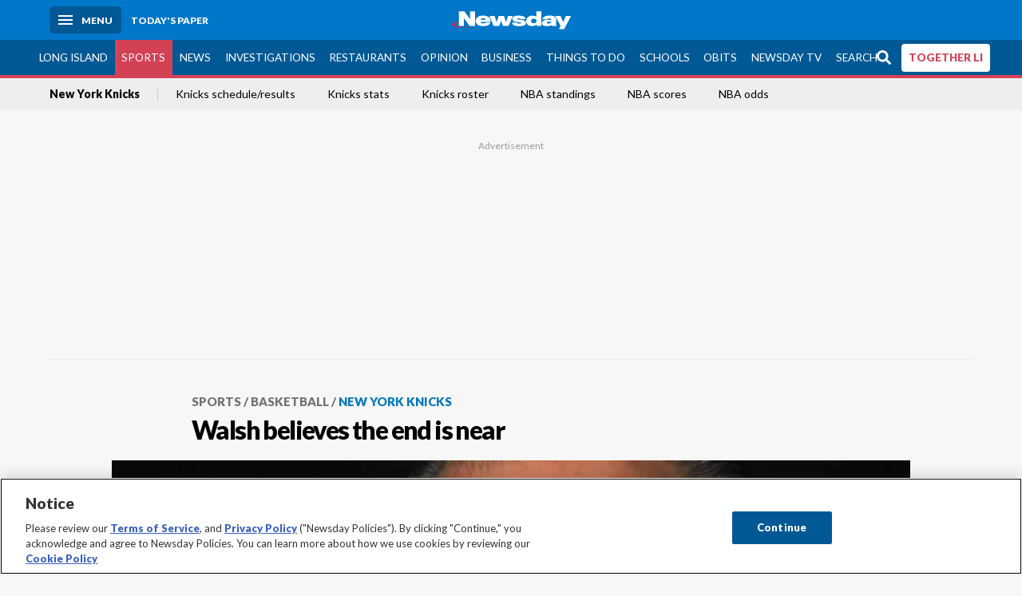

--- FILE ---
content_type: text/html; charset=utf-8
request_url: https://www.newsday.com/sports/basketball/knicks/walsh-believes-the-end-is-near-c27845
body_size: 51561
content:
<!DOCTYPE html><html lang="en"><head><meta charSet="utf-8" data-next-head=""/><meta name="viewport" content="width=device-width" data-next-head=""/><link rel="preconnect" href="https://cdn.cookielaw.org" data-next-head=""/><link rel="dns-prefetch" href="https://cdn.cookielaw.org" data-next-head=""/><link rel="preconnect" href="https://htlbid.com" data-next-head=""/><link rel="dns-prefetch" href="https://htlbid.com" data-next-head=""/><link rel="preconnect" href="https://loader.newsday.com" data-next-head=""/><link rel="dns-prefetch" href="https://loader.newsday.com" data-next-head=""/><link rel="preconnect" href="https://cdn.bc0a.com" data-next-head=""/><link rel="dns-prefetch" href="https://cdn.bc0a.com" data-next-head=""/><link rel="preconnect" href="https://widgets.sports.gracenote.com/" data-next-head=""/><link rel="dns-prefetch" href="https://widgets.sports.gracenote.com/" data-next-head=""/><title data-next-head="">Walsh believes the end is near - Newsday</title><meta name="robots" content="index,follow,noarchive" data-next-head=""/><meta name="twitter:card" content="summary_large_image" data-next-head=""/><meta name="twitter:site" content="@newsday" data-next-head=""/><meta name="twitter:creator" content="@newsday" data-next-head=""/><meta property="og:title" content="Walsh believes the end is near" data-next-head=""/><meta property="og:url" content="https://www.newsday.com/sports/basketball/knicks/walsh-believes-the-end-is-near-c27845" data-next-head=""/><meta property="og:type" content="article" data-next-head=""/><meta property="og:image" content="https://cdn.newsday.com/ace/c:NzI2MTA2ZGItODFlZC00:ZGItODFlZC00MjI5YmYx/landscape/1280" data-next-head=""/><meta property="og:site_name" content="Newsday" data-next-head=""/><link rel="canonical" href="https://www.newsday.com/sports/basketball/knicks/walsh-believes-the-end-is-near-c27845" data-next-head=""/><meta name="apple-itunes-app" content="app-id=358571317, affiliate-data=, app-argument=https://itunes.apple.com/us/app/newsday/id358571317?mt=8" data-next-head=""/><meta name="msvalidate.01" content="AC41EB10D1EC6B5358F0ECA0E861CCAA" data-next-head=""/><meta name="theme-color" content="#0077c8" data-next-head=""/><meta name="google-site-verification" content="WS-IPs_DqbPtrQ9XhKPi_32a-1spE4tjsjhWUqwVVns" data-next-head=""/><meta name="application-name" content="Newsday" data-next-head=""/><meta name="fb:pages" content="19175874448" data-next-head=""/><meta name="origin-trial" content="AxNC/9eKMmjjy1dTV1CFOUFT7kXZR87jH426QDYyiSzWBNkMnd8eKsK1/[base64]" data-next-head=""/><meta name="fb:app_id" content="147686468041" data-next-head=""/><meta name="twitter:image" content="https://cdn.newsday.com/ace/c:NzI2MTA2ZGItODFlZC00:ZGItODFlZC00MjI5YmYx/landscape/1280" data-next-head=""/><meta name="twitter:app:id:iphone" content="358571317" data-next-head=""/><meta name="twitter:app:id:ipad" content="358571317" data-next-head=""/><meta name="twitter:app:id:googleplay" content="com.pagesuite.newsday" data-next-head=""/><meta name="keywords" content="NBA Eastern Conference, NBA, New York Knicks, NBA Atlantic Division, Sports" data-next-head=""/><meta name="sailthru.title" content="Walsh believes the end is near" data-next-head=""/><meta name="sailthru.date" content="2010-04-07T00:59:00Z" data-next-head=""/><meta name="sailthru.author" content="Alan Hahn" data-next-head=""/><meta name="onecmsid" data-next-head=""/><link rel="alternate" href="android-app://com.pagesuite.newsday/https://www.newsday.com/json/sports/basketball/knicks/walsh-believes-the-end-is-near-c27845" data-next-head=""/><link rel="alternate" href="ios-app://com.pagesuite.newsday/https://www.newsday.com/json/sports/basketball/knicks/walsh-believes-the-end-is-near-c27845" data-next-head=""/><link rel="alternate" type="application/rss+xml" title="Most recent from newsday.com" href="https://www.newsday.com/api/rss/recent" data-next-head=""/><link rel="preconnect" href="https://fonts.gstatic.com" crossorigin="true"/><link rel="preload" as="style" href="https://fonts.googleapis.com/css2?family=Lato:wght@400;700;900&amp;family=Work+Sans:wght@600;800&amp;display=swap"/><link rel="preload" href="/_next/static/css/2a7892bca2d326da.css" as="style"/><link rel="preload" href="/_next/static/css/10061cfb5f05d69f.css" as="style"/><link rel="preload" href="/_next/static/css/88be292609642ac0.css" as="style"/><script type="application/ld+json" data-next-head="">{"@context":"https://schema.org/","@type":"NewsArticle","mainEntityOfPage":"https://www.newsday.com/sports/basketball/knicks/walsh-believes-the-end-is-near-c27845","headline":"Walsh believes the end is near","image":"https://cdn.newsday.com/ace/c:NzI2MTA2ZGItODFlZC00:ZGItODFlZC00MjI5YmYx/landscape/1280","datePublished":"2010-04-07T00:59:00Z","dateModified":"2010-04-07T00:59:00Z","articleSection":"Sports","keywords":["NBA Eastern Conference,NBA,New York Knicks,NBA Atlantic Division,Sports"],"author":{"@type":"Person","name":"Alan Hahn","url":""},"publisher":{"@type":"Organization","name":"Newsday","logo":{"@type":"ImageObject","url":"https://cdn.newsday.com/projects/logos/nd-logo-square.jpg"}},"isAccessibleForFree":"False","hasPart":{"@type":"WebPageElement","isAccessibleForFree":"False","cssSelector":".contentAccess"}}</script><script type="application/ld+json" data-next-head="">{"@context":"http://schema.org/","@type":"BreadcrumbList","itemListElement":[{"@type":"ListItem","position":1,"name":"Sports","item":"https://www.newsday.com/sports"},{"@type":"ListItem","position":2,"name":"Basketball","item":"https://www.newsday.com/sports/basketball"},{"@type":"ListItem","position":3,"name":"New York Knicks","item":"https://www.newsday.com/sports/basketball/knicks"}]}</script><link rel="preload" as="image" imageSrcSet="/_next/image?url=https%3A%2F%2Fcdn.newsday.com%2Fimage-service%2Fversion%2Fc%3ANzI2MTA2ZGItODFlZC00%3AZGItODFlZC00MjI5YmYx%2Fdonnie-walsh-announced-as-president-of-knicks.jpg%3Ff%3DLandscape%2B16%253A9%26w%3D770%26q%3D1&amp;w=828&amp;q=80 1x, /_next/image?url=https%3A%2F%2Fcdn.newsday.com%2Fimage-service%2Fversion%2Fc%3ANzI2MTA2ZGItODFlZC00%3AZGItODFlZC00MjI5YmYx%2Fdonnie-walsh-announced-as-president-of-knicks.jpg%3Ff%3DLandscape%2B16%253A9%26w%3D770%26q%3D1&amp;w=1920&amp;q=80 2x" data-next-head=""/><link rel="preload" as="image" imageSrcSet="/_next/image?url=https%3A%2F%2Fcdn.newsday.com%2Fimage-service%2Fversion%2Fc%3AODVlMTFhNmItZjg5Yi00%3AODMzMGE0NmQtZjkwOC00%2Fknicks-suns-basketball.jpg%3Ff%3DLandscape%2B16%253A9%26w%3D770%26q%3D1&amp;w=828&amp;q=80 1x, /_next/image?url=https%3A%2F%2Fcdn.newsday.com%2Fimage-service%2Fversion%2Fc%3AODVlMTFhNmItZjg5Yi00%3AODMzMGE0NmQtZjkwOC00%2Fknicks-suns-basketball.jpg%3Ff%3DLandscape%2B16%253A9%26w%3D770%26q%3D1&amp;w=1920&amp;q=80 2x" data-next-head=""/><link rel="preload" as="image" imageSrcSet="/_next/image?url=https%3A%2F%2Fcdn.newsday.com%2Fimage-service%2Fversion%2Fc%3ANjRjM2EzMjYtOGEyMC00%3AMmVjN2Q5MzQtN2U4MS00%2Fcopy-of-knicks-76ers-basketball.jpg%3Ff%3DLandscape%2B16%253A9%26w%3D770%26q%3D1&amp;w=828&amp;q=80 1x, /_next/image?url=https%3A%2F%2Fcdn.newsday.com%2Fimage-service%2Fversion%2Fc%3ANjRjM2EzMjYtOGEyMC00%3AMmVjN2Q5MzQtN2U4MS00%2Fcopy-of-knicks-76ers-basketball.jpg%3Ff%3DLandscape%2B16%253A9%26w%3D770%26q%3D1&amp;w=1920&amp;q=80 2x" data-next-head=""/><link rel="preload" as="image" imageSrcSet="/_next/image?url=https%3A%2F%2Fcdn.newsday.com%2Fimage-service%2Fversion%2Fc%3AYzZlNDZhNTMtMTc3MC00%3AMTRhNmFjOTgtN2Y2ZS00%2Fcopy-of-spknicks260104.jpg%3Ff%3DLandscape%2B16%253A9%26w%3D770%26q%3D1&amp;w=828&amp;q=80 1x, /_next/image?url=https%3A%2F%2Fcdn.newsday.com%2Fimage-service%2Fversion%2Fc%3AYzZlNDZhNTMtMTc3MC00%3AMTRhNmFjOTgtN2Y2ZS00%2Fcopy-of-spknicks260104.jpg%3Ff%3DLandscape%2B16%253A9%26w%3D770%26q%3D1&amp;w=1920&amp;q=80 2x" data-next-head=""/><link rel="preload" as="image" imageSrcSet="/_next/image?url=https%3A%2F%2Fcdn.newsday.com%2Fimage-service%2Fversion%2Fc%3AMTE2MjAyMjEtNmRmMC00%3AZWZkNmUzNjMtNjIyMS00%2F2257135145.jpg%3Ff%3DLandscape%2B16%253A9%26w%3D770%26q%3D1&amp;w=828&amp;q=80 1x, /_next/image?url=https%3A%2F%2Fcdn.newsday.com%2Fimage-service%2Fversion%2Fc%3AMTE2MjAyMjEtNmRmMC00%3AZWZkNmUzNjMtNjIyMS00%2F2257135145.jpg%3Ff%3DLandscape%2B16%253A9%26w%3D770%26q%3D1&amp;w=1920&amp;q=80 2x" data-next-head=""/><link rel="stylesheet" href="https://fonts.googleapis.com/css2?family=Lato:wght@400;900&amp;family=Work+Sans:wght@700&amp;display=swap"/><script id="nd_admiral_load" data-nscript="beforeInteractive">!(function(M,_name){M[_name]=M[_name]||function h(){(h.q=h.q||[]).push(arguments)},M[_name].v=M[_name].v||2,M[_name].s="3";})(window,decodeURI(decodeURI('%25%36%31%64%25%36di%257%32%256%31%25%36%63')));!(function(M,h,Z,R){Z=M.createElement(h),M=M.getElementsByTagName(h)[0],Z.async=1,Z.src="https://lunchroomlock.com/assets/js/j4gi5ypl41b5.vendor.js",(R=0)&&R(Z),M.parentNode.insertBefore(Z,M)})(document,"script");;
!(function(M,h,Z,R,o){function a(R,o){try{a=M.localStorage,(R=JSON.parse(a[decodeURI(decodeURI('%256%37e%2574%25%349t%25%365m'))](Z)).lgk||[])&&(o=M[h].pubads())&&R.forEach((function(M){M&&M[0]&&o.setTargeting(M[0],M[1]||"")}))}catch(b){}var a}try{(o=M[h]=M[h]||{}).cmd=o.cmd||[],typeof o.pubads===R?a():typeof o.cmd.unshift===R?o.cmd.unshift(a):o.cmd.push(a)}catch(b){}})(window,decodeURI(decodeURI('%67%6f%256%66g%25%36%63%65%2574%256%31%256%37')),"_a"+decodeURI(decodeURI("%25%35%31%255%330%253%31%25%352%55%4eF%4e%25%330%25%35%36%44%4e%256%61%25%34%39%35%4f%2544Y%253%31%254%65%54%255%31%2533%51%6a%2546%25%342Q%7a%56%45%51%256b%45%25%37%34%25%34%64%2551")),"function");;
;</script><link rel="stylesheet" href="/_next/static/css/2a7892bca2d326da.css" data-n-g=""/><link rel="stylesheet" href="/_next/static/css/10061cfb5f05d69f.css" data-n-p=""/><link rel="stylesheet" href="/_next/static/css/88be292609642ac0.css" data-n-p=""/><noscript data-n-css=""></noscript><script defer="" noModule="" src="/_next/static/chunks/polyfills-42372ed130431b0a.js"></script><script id="layout_dep_js_1" src="https://htlbid.com/v3/newsdayv2.com/htlbid.js" defer="" data-nscript="beforeInteractive"></script><script id="layout_dep_js_3" src="https://loader.newsday.com/prod/newsday/loader.min.js" defer="" data-nscript="beforeInteractive"></script><script src="/_next/static/chunks/webpack-3501682f34179545.js" defer=""></script><script src="/_next/static/chunks/framework-77dff60c8c44585c.js" defer=""></script><script src="/_next/static/chunks/main-227da73f4f5f6f2b.js" defer=""></script><script src="/_next/static/chunks/pages/_app-70e617976dce4370.js" defer=""></script><script src="/_next/static/chunks/bf32f307-377112fe9163e65f.js" defer=""></script><script src="/_next/static/chunks/58474bfb-8fb86143ed249a61.js" defer=""></script><script src="/_next/static/chunks/2734-5af669b1b893965d.js" defer=""></script><script src="/_next/static/chunks/4265-2659000e4d6b6b4a.js" defer=""></script><script src="/_next/static/chunks/4232-d1300bf17fb9158e.js" defer=""></script><script src="/_next/static/chunks/2840-f84e72150f9191f2.js" defer=""></script><script src="/_next/static/chunks/7915-4f02391c4176687a.js" defer=""></script><script src="/_next/static/chunks/pages/%5B...pages%5D-7339dd09c3d64545.js" defer=""></script><script src="/_next/static/newsday-prod-20260124095818/_buildManifest.js" defer=""></script><script src="/_next/static/newsday-prod-20260124095818/_ssgManifest.js" defer=""></script></head><body><link rel="preload" as="image" href="/img/newsdayLogo.svg"/><link rel="preload" as="image" imageSrcSet="/_next/image?url=https%3A%2F%2Fcdn.newsday.com%2Fimage-service%2Fversion%2Fc%3ANzI2MTA2ZGItODFlZC00%3AZGItODFlZC00MjI5YmYx%2Fdonnie-walsh-announced-as-president-of-knicks.jpg%3Ff%3DLandscape%2B16%253A9%26w%3D770%26q%3D1&amp;w=828&amp;q=80 1x, /_next/image?url=https%3A%2F%2Fcdn.newsday.com%2Fimage-service%2Fversion%2Fc%3ANzI2MTA2ZGItODFlZC00%3AZGItODFlZC00MjI5YmYx%2Fdonnie-walsh-announced-as-president-of-knicks.jpg%3Ff%3DLandscape%2B16%253A9%26w%3D770%26q%3D1&amp;w=1920&amp;q=80 2x"/><link rel="preload" as="image" imageSrcSet="/_next/image?url=https%3A%2F%2Fcdn.newsday.com%2Fimage-service%2Fversion%2Fc%3AODVlMTFhNmItZjg5Yi00%3AODMzMGE0NmQtZjkwOC00%2Fknicks-suns-basketball.jpg%3Ff%3DLandscape%2B16%253A9%26w%3D770%26q%3D1&amp;w=828&amp;q=80 1x, /_next/image?url=https%3A%2F%2Fcdn.newsday.com%2Fimage-service%2Fversion%2Fc%3AODVlMTFhNmItZjg5Yi00%3AODMzMGE0NmQtZjkwOC00%2Fknicks-suns-basketball.jpg%3Ff%3DLandscape%2B16%253A9%26w%3D770%26q%3D1&amp;w=1920&amp;q=80 2x"/><link rel="preload" as="image" imageSrcSet="/_next/image?url=https%3A%2F%2Fcdn.newsday.com%2Fimage-service%2Fversion%2Fc%3ANjRjM2EzMjYtOGEyMC00%3AMmVjN2Q5MzQtN2U4MS00%2Fcopy-of-knicks-76ers-basketball.jpg%3Ff%3DLandscape%2B16%253A9%26w%3D770%26q%3D1&amp;w=828&amp;q=80 1x, /_next/image?url=https%3A%2F%2Fcdn.newsday.com%2Fimage-service%2Fversion%2Fc%3ANjRjM2EzMjYtOGEyMC00%3AMmVjN2Q5MzQtN2U4MS00%2Fcopy-of-knicks-76ers-basketball.jpg%3Ff%3DLandscape%2B16%253A9%26w%3D770%26q%3D1&amp;w=1920&amp;q=80 2x"/><link rel="preload" as="image" imageSrcSet="/_next/image?url=https%3A%2F%2Fcdn.newsday.com%2Fimage-service%2Fversion%2Fc%3AYzZlNDZhNTMtMTc3MC00%3AMTRhNmFjOTgtN2Y2ZS00%2Fcopy-of-spknicks260104.jpg%3Ff%3DLandscape%2B16%253A9%26w%3D770%26q%3D1&amp;w=828&amp;q=80 1x, /_next/image?url=https%3A%2F%2Fcdn.newsday.com%2Fimage-service%2Fversion%2Fc%3AYzZlNDZhNTMtMTc3MC00%3AMTRhNmFjOTgtN2Y2ZS00%2Fcopy-of-spknicks260104.jpg%3Ff%3DLandscape%2B16%253A9%26w%3D770%26q%3D1&amp;w=1920&amp;q=80 2x"/><link rel="preload" as="image" imageSrcSet="/_next/image?url=https%3A%2F%2Fcdn.newsday.com%2Fimage-service%2Fversion%2Fc%3AMTE2MjAyMjEtNmRmMC00%3AZWZkNmUzNjMtNjIyMS00%2F2257135145.jpg%3Ff%3DLandscape%2B16%253A9%26w%3D770%26q%3D1&amp;w=828&amp;q=80 1x, /_next/image?url=https%3A%2F%2Fcdn.newsday.com%2Fimage-service%2Fversion%2Fc%3AMTE2MjAyMjEtNmRmMC00%3AZWZkNmUzNjMtNjIyMS00%2F2257135145.jpg%3Ff%3DLandscape%2B16%253A9%26w%3D770%26q%3D1&amp;w=1920&amp;q=80 2x"/><link rel="preload" as="image" href="https://assets.projects.newsday.com/logos/newsday-logo-200-white.svg"/><link rel="shortcut icon" href="/img/newsday/favicon.ico" type="image/x-icon"/><link rel="apple-touch-icon" sizes="180x180" href="/img/newsday/apple-touch-icon-120x120.png"/><link rel="alternate" type="application/rss+xml" title="Most recent from newsday.com" href="/api/rss/recent"/><div id="__next"><header class="masthead Header_masthead__Hx970" role="banner" id="masthead"><div class="container Header_container__v4Zn3 container"><div class="headL Header_headL__oPmVA"><a href="#site-content" class="skip-play Header_skip-play__43P67">Skip to content</a><button class="menu-btn Header_menu-btn__jp_j9 mBtn" aria-label="Menu"><span></span><em>Menu</em></button><a class="actToggle sBtn Header_sBtn__ICOAX ss" href="https://paper.newsday.com"><em>Today&#x27;s paper</em></a></div><a class="logo Header_logo__X2AKx" href="/"><img alt="Newsday" src="/img/newsdayLogo.svg" width="140" height="48"/></a><div class="headR Header_headR__JJ9vo"></div></div></header><div class="sub-nav Header_sub-nav__ur3AV"><div class="container Header_container__v4Zn3 container"><div class="searchBox" data-step="9" data-intro="We&#x27;ve upgraded our search engine to help you find exactly what you are looking for."></div><nav id="nav"><a class="long-island Header_long-island__YP6aY" href="/long-island">Long Island</a><a class="sports Header_sports__giLm0 active Header_active__Ly_zN" href="/sports">Sports</a><a class="news" href="/news/nation">News</a><a class="investigations" href="/long-island/investigations">Investigations</a><a class="restaurants" href="/lifestyle/restaurants">Restaurants</a><a class="opinion Header_opinion__lFa75" href="/opinion">Opinion</a><a class="business Header_business__4VxOu" href="/business">Business</a><a class="things-to-do" href="/lifestyle">Things to Do</a><a class="schools" href="/long-island/education">Schools</a><a class="obits" href="https://www.legacy.com/obituaries/newsday/">Obits</a><a class="newsday-tv" href="https://tv.newsday.com">Newsday TV</a><a class="search Header_search__2K7dz" href="/search/stories">Search</a><a class="together-li" href="/together-li">TOGETHER LI</a></nav></div></div><div class="pane SandwichNav_pane__yAJ50"><button aria-label="Close" class="x SandwichNav_x__tNljz btn"></button><section class="weather Weather_weather__eLJLz placeholder Weather_placeholder__P8UXq"></section></div><div class="trending-nav Header_trending-nav__antym"><div class="container Header_container__v4Zn3 container"><nav id="trendingSubNav"><a class="nd-link" href="/sports/basketball/knicks">New York Knicks</a><a class="nd-link" href="https://newsday.sports.gracenote.com/basketball/nba/teamschedule/404288">Knicks schedule/results</a><a class="nd-link" href="https://newsday.sports.gracenote.com/basketball/nba/teamstatistics/404288">Knicks stats</a><a class="nd-link" href="https://newsday.sports.gracenote.com/basketball/nba/teamroster/404288">Knicks roster</a><a class="nd-link" href="https://newsday.sports.gracenote.com/basketball/nba/standings">NBA standings</a><a class="nd-link" href="https://newsday.sports.gracenote.com/basketball/nba/scores">NBA scores</a><a class="nd-link" href="https://newsday.sports.gracenote.com/basketball/nba/odds">NBA odds</a></nav></div><div class="scroll-progress"><div class="bar" style="width:0%"></div></div></div><main class="container "><article class="story ux full sports basketball new-york-knicks"><div class="ad ad_ad__OKN7W full-banner ad_full-banner__KM541 top ad_top__rbWy5"></div><header id="head" class="page-top PageHeader_page-top__6JoVN"><strong class="breadcrumb Breadcrumbs_breadcrumb__U3L3W"><a class="nd-link" href="/sports">Sports</a><a class="nd-link" href="/sports/basketball">Basketball</a><a class="nd-link" href="/sports/basketball/knicks">New York Knicks</a></strong><h1>Walsh believes the end is near</h1></header><div class="primary"><figure class="img Image_img__VNXHO landscape eager"><img alt="Donnie Walsh during a press conference to announce he was..." loading="eager" width="770" height="433.125" decoding="async" data-nimg="1" style="color:transparent" srcSet="/_next/image?url=https%3A%2F%2Fcdn.newsday.com%2Fimage-service%2Fversion%2Fc%3ANzI2MTA2ZGItODFlZC00%3AZGItODFlZC00MjI5YmYx%2Fdonnie-walsh-announced-as-president-of-knicks.jpg%3Ff%3DLandscape%2B16%253A9%26w%3D770%26q%3D1&amp;w=828&amp;q=80 1x, /_next/image?url=https%3A%2F%2Fcdn.newsday.com%2Fimage-service%2Fversion%2Fc%3ANzI2MTA2ZGItODFlZC00%3AZGItODFlZC00MjI5YmYx%2Fdonnie-walsh-announced-as-president-of-knicks.jpg%3Ff%3DLandscape%2B16%253A9%26w%3D770%26q%3D1&amp;w=1920&amp;q=80 2x" src="/_next/image?url=https%3A%2F%2Fcdn.newsday.com%2Fimage-service%2Fversion%2Fc%3ANzI2MTA2ZGItODFlZC00%3AZGItODFlZC00MjI5YmYx%2Fdonnie-walsh-announced-as-president-of-knicks.jpg%3Ff%3DLandscape%2B16%253A9%26w%3D770%26q%3D1&amp;w=1920&amp;q=80"/><figcaption><p><a href="/topics/Donnie_Walsh">Donnie Walsh</a> during a press conference to announce he was hired as president of the <a href="/topics/New_York_Knicks">New York Knicks</a>. (Apr. 3, 2008) <!-- --> Credit: Newsday/Alejandra Villa</p></figcaption></figure><div class="byline Byline_byline__7W6Ao"><strong>By <!-- -->Alan Hahn</strong><time dateTime="2010-04-07T00:59:00.000Z">April 6, 2010</time></div><div class="share-frame-v2 share-tools_share-frame-v2__hJdMo"><div class="share-tools share-tools_share-tools__viyV_" style="display:none"><a class="fb share-tools_fb__qjq2r" rel="noopener noreferrer" href="https://www.facebook.com/sharer/sharer.php?u=https://www.newsday.com/sports/basketball/knicks/walsh-believes-the-end-is-near-c27845?utm_medium=site_share_tools&amp;utm_campaign=share_icons&amp;utm_source=facebook" width="600" height="360" target="_blank"><svg class="icon Icon_icon__Haypr" focusable="false" aria-hidden="true"><use href="/img/site-icon-sprites.svg?v=newsday-prod-20260124095818#facebook-f"></use></svg> </a><a class="tw share-tools_tw__4oYAb" rel="noopener noreferrer" href="https://twitter.com/intent/tweet?text=Walsh%20believes%20the%20end%20is%20near&amp;url=https://www.newsday.com/sports/basketball/knicks/walsh-believes-the-end-is-near-c27845?utm_medium=site_share_tools&amp;utm_campaign=share_icons&amp;utm_source=twitter&amp;via=Newsday" data-mention="@Newsday" width="550" height="440" target="_blank"><svg class="icon Icon_icon__Haypr" focusable="false" aria-hidden="true"><use href="/img/site-icon-sprites.svg?v=newsday-prod-20260124095818#x-social-logo"></use></svg> </a><a class="env share-tools_env__4tzBA" href="mailto:?subject=Walsh%20believes%20the%20end%20is%20near&amp;body=,%0D%0Ahttps://www.newsday.com/sports/basketball/knicks/walsh-believes-the-end-is-near-c27845?utm_medium=site_share_tools&amp;utm_campaign=share_icons&amp;utm_source=email" data-rel="external"><svg class="icon Icon_icon__Haypr" focusable="false" aria-hidden="true"><use href="/img/site-icon-sprites.svg?v=newsday-prod-20260124095818#envelope"></use></svg> </a><button class="print-btn share-tools_print-btn__9hb3X print"><svg class="icon Icon_icon__Haypr" focusable="false" aria-hidden="true"><use href="/img/site-icon-sprites.svg?v=newsday-prod-20260124095818#print"></use></svg></button></div><button class="share-toggle"><svg class="icon Icon_icon__Haypr" focusable="false" aria-hidden="true"><use href="/img/site-icon-sprites.svg?v=newsday-prod-20260124095818#share"></use></svg>Share</button></div><div class="contentAccess"><div class="continue-reading ContinueReading_continue-reading__uTArZ active ContinueReading_active__SOMMR" style="max-height:100%"><p>With back-to-back wins (only the third time in the 2010 calendar year) against the Clippers and Celtics, the Knicks are holding off that 50th loss of the season.</p><p>They haven&#x27;t had three straight 50-loss seasons since 1984-85 to 1986-87. But the trend does bode well for the future. After that third 50-loss season (24-58), the Knicks went on to make the playoffs for the next 14 seasons and had a winning record in 13 of them.</p><p>The 28 wins the Knicks have right now, with five games to go matches the worst total Walsh has ever had in 24 seasons as an NBA executive. In 1987-88, Walsh&#x27;s Indiana Pacers went 28-54.</p><div class=""></div><p>&quot;Hey, I don&#x27;t like losing the way we&#x27;re losing, so it&#x27;s been very difficult to go through that,&quot; Walsh said. &quot;But I think this is the best way to go about it for the New York Knicks . . . But it&#x27;s not a fun thing to go through.&quot;</p><p>This should be it, however. With $30 million in salary cap space to spend to improve the roster, be it through free agency or trades, Walsh has to hope this team will be good enough to shoot for 50 wins, rather than avoiding 50 losses.</p><p>&quot;Do I know it? There is no &quot;know&quot; in this business,&quot; Walsh said. &quot;But, yeah, I&#x27;ve got to believe that the New York Knicks now are in a better position than they were for some time.&quot;</p><p>As for those who remain skeptical that the Knicks will be able to attract any players of significance -- at the LeBron James/Dwyane Wade/Joe Johnson level -- in free agency this summer, Walsh shrugs.</p><p>&quot;My feeling is nobody knows until you talk to the guy himself,&quot; he said. &quot;And then you&#x27;ll find out. Like I&#x27;ve told you before, I can&#x27;t imagine why free agents wouldn&#x27;t look at this place and come here. I mean, this is the most incredible basketball atmosphere I&#x27;ve ever been in. And I&#x27;ve been in North Carolina and Indiana.&quot;</p><p>But Walsh knows the Garden and New York City won&#x27;t be enough, nor are the young, promising talents of Danilo Gallinari, Wilson Chandler and Toney Douglas. Clearly one player isn&#x27;t going to get it done, at least not to the level Walsh wants to see the team get to with this rebuild.</p><p>&quot;Your going to have to go out and do more in order to make this a team that&#x27;s an elite team,&quot; he said. &quot;But you&#x27;d get a hell of a start if you get a great player.&quot;</p><div class=""></div><p>* * *</p><p>Earl Barron had to admit he didn&#x27;t even know the Knicks would be playing the Celtics on this night. When he first arrived Friday in San Francisco as a D-League call-up on a 10-day, Barron thought the Knicks were going from Los Angeles on Sunday to play Indiana on Wednesday.</p><p>Sunday is when he found out about the home game in between. Tuesday, less than an hour before gametime, he found out he would be starting. Al Harrington&#x27;s left ankle was too sore to play.</p><p>&quot;I was a little shocked at first,&quot; Barron said. &quot;But I had to amp myself up, prepare myself a little more . . . I got off to a good start, then it hit me a little bit.&quot;</p><p>Barron, a 7-footer whose NBA career mostly consists of holding pine with the Miami Heat, had one of those nights a player like him (even with a ring from 2006) won&#x27;t soon forget. He scored 17 points and grabbed a career-high 18 rebounds in 43 minutes against Kendrick Perkins, Kevin Garnett and Co. and led a 44-34 rebounding edge against the Celtics.</p><div class=""></div><p>Barron&#x27;s stats may lead some to point to David Lee&#x27;s season and suggest that the system can make anyone put up big numbers. Don&#x27;t fool yourselves.</p><p>Lee&#x27;s line (13 points, 11 rebounds, 6 assists) may have been overshadowed, but his below-average scoring night was the result of a 6-for-16 shooting performance, as the mid-range shot just wasn&#x27;t falling.</p><p>Credit Barron with hustle on the boards and to loose balls and for draining several open mid-range shots early in the game. He also looked very comfortable in the pick-and-roll, which not all big men pick up so easily. Barron seems to understand the move-the-ball concept, as well, as he made quick decisions, which allowed the Knick offense to flow.</p><p>The only weird thing was the Barron was wearing a No. 30 Knicks jersey at the Garden, with Bernard King sitting courtside along the baseline. Barron is the first Knick to wear No. 30 since Frank Williams had it from 2002-04.</p><p>* * *</p><div class=""></div><p>* - What was interesting was to see how Lee, who has played center all season at 6-9, looked next to a 7-footer at the power forward spot. Lee still got his shots and still got to the boards. It helped that Boston plays traditional bigs at the four (Kevin Garnett, Glenn Davis). The question that faces Lee as he moves back to the four spot next season will be if he can defend some of the league&#x27;s quicker, more athletic fours.</p><p>* - Danilo Gallinari had yet another third quarter outburst at the Garden. In the previous home game -- before the five-game road trip -- Gallo had 17 points as he locked in an entertaining head-to-head battle with a trash-talking Carmelo Anthony. This time it was an elbow by Kevin Garnett that got Gallinari fired up and he poured in 19 points in the quarter and 24 of his career-high 31 points in the second half. What was more notable is that he didn&#x27;t do it with three-point bombs (he made just 1 of 4 from downtown), but by driving strong and drawing fouls (10-for-11 from the line).</p><p>* - The Knicks are the only Atlantic Division team to beat the Celtics at home in the last two seasons. Boston is 21-2 in road games against division opponents, with Tuesday&#x27;s loss and a Jan. 4, 2009 defeat at MSG as their only defeats.</p><p>* - Toney Douglas came off the bench for a second straight game, with Chris Duhon back in the starting PG role. Douglas played 29:19 and a lot of the time -- with Tracy McGrady out -- was off the ball in a two-guard spot next to either Duhon or Sergio Rodriguez. Douglas struggled with his shooting (4-for-14, 1-for-5).</p><p>* - Nate Robinson&#x27;s Garden return wasn&#x27;t nearly as emotional as some might have expected. The sellout crowd gave him what could be best described as polite applause, but hardly a rousing ovation. He played 14 minutes and had 5 points and 5 assists.</p><div class=""></div><p>* - Home for barely two days, we hit the road again Wednesday for two more games, starting with the Indiana Pacers before Friday&#x27;s game in Orlando against the Magic. Tracy McGrady missed Tuesday&#x27;s game against the Celtics -- his second straight -- with soreness in his surgically repaired knee. He&#x27;s even questionable for Indiana. But I have a feeling he&#x27;ll be ready to go in Orlando, his hometown and a team he&#x27;d love to play for again.</p></div></div><div class="ad ad_ad__OKN7W mobvar ad_mobvar__C_aXw"></div></div><div class="secondary"><div id="knicks-article-rail" class="topSiteStories ux"><div class="mod-head ModHead_mod-head__Aavlu"><a class="nd-link" href="/sports/basketball/knicks"><h2>More Knicks</h2><svg class="icon Icon_icon__Haypr chevron-link" focusable="false" aria-hidden="true"><use href="/img/site-icon-sprites.svg?v=newsday-prod-20260124095818#chevron-right"></use></svg></a></div><div class="headlines"><a class="headline-item Headline_headline-item__HAicg no-teaser sports columnists steve-popper time-on" aria-label="Popper: Anunoby impresses Knicks with his defensive skill set" href="/sports/columnists/steve-popper/og-anunoby-knicks-m65lj8nv"><figure class="img Image_img__VNXHO landscape eager"><img alt="" loading="eager" width="770" height="433.125" decoding="async" data-nimg="1" style="color:transparent" srcSet="/_next/image?url=https%3A%2F%2Fcdn.newsday.com%2Fimage-service%2Fversion%2Fc%3AODVlMTFhNmItZjg5Yi00%3AODMzMGE0NmQtZjkwOC00%2Fknicks-suns-basketball.jpg%3Ff%3DLandscape%2B16%253A9%26w%3D770%26q%3D1&amp;w=828&amp;q=80 1x, /_next/image?url=https%3A%2F%2Fcdn.newsday.com%2Fimage-service%2Fversion%2Fc%3AODVlMTFhNmItZjg5Yi00%3AODMzMGE0NmQtZjkwOC00%2Fknicks-suns-basketball.jpg%3Ff%3DLandscape%2B16%253A9%26w%3D770%26q%3D1&amp;w=1920&amp;q=80 2x" src="/_next/image?url=https%3A%2F%2Fcdn.newsday.com%2Fimage-service%2Fversion%2Fc%3AODVlMTFhNmItZjg5Yi00%3AODMzMGE0NmQtZjkwOC00%2Fknicks-suns-basketball.jpg%3Ff%3DLandscape%2B16%253A9%26w%3D770%26q%3D1&amp;w=1920&amp;q=80"/></figure><div><strong class="headline">Popper: Anunoby impresses Knicks with his defensive skill set<!-- --> </strong></div><div class="headline-row Headline_headline-row__jcr0e"><div class="info Headline_info__zmQI0"><span class="time-to-read Headline_time-to-read__zSk3S"><svg class="icon Icon_icon__Haypr" focusable="false" aria-hidden="true"><use href="/img/site-icon-sprites.svg?v=newsday-prod-20260124095818#clock"></use></svg><span>3m read</span></span></div><div class="buttons Headline_buttons__agaUT"><button class="share Headline_share__uYQf0"><svg class="icon Icon_icon__Haypr" focusable="false" aria-hidden="true"><use href="/img/site-icon-sprites.svg?v=newsday-prod-20260124095818#share"></use></svg></button></div></div></a><a class="headline-item Headline_headline-item__HAicg no-teaser sports columnists steve-popper time-on" aria-label="Popper: Knicks show some toughness, hold on to beat 76ers" href="/sports/columnists/steve-popper/knicks-76ers-k8u6gzb4"><figure class="img Image_img__VNXHO landscape eager"><img alt="" loading="eager" width="770" height="433.125" decoding="async" data-nimg="1" style="color:transparent" srcSet="/_next/image?url=https%3A%2F%2Fcdn.newsday.com%2Fimage-service%2Fversion%2Fc%3ANjRjM2EzMjYtOGEyMC00%3AMmVjN2Q5MzQtN2U4MS00%2Fcopy-of-knicks-76ers-basketball.jpg%3Ff%3DLandscape%2B16%253A9%26w%3D770%26q%3D1&amp;w=828&amp;q=80 1x, /_next/image?url=https%3A%2F%2Fcdn.newsday.com%2Fimage-service%2Fversion%2Fc%3ANjRjM2EzMjYtOGEyMC00%3AMmVjN2Q5MzQtN2U4MS00%2Fcopy-of-knicks-76ers-basketball.jpg%3Ff%3DLandscape%2B16%253A9%26w%3D770%26q%3D1&amp;w=1920&amp;q=80 2x" src="/_next/image?url=https%3A%2F%2Fcdn.newsday.com%2Fimage-service%2Fversion%2Fc%3ANjRjM2EzMjYtOGEyMC00%3AMmVjN2Q5MzQtN2U4MS00%2Fcopy-of-knicks-76ers-basketball.jpg%3Ff%3DLandscape%2B16%253A9%26w%3D770%26q%3D1&amp;w=1920&amp;q=80"/></figure><div><strong class="headline">Popper: Knicks show some toughness, hold on to beat 76ers<!-- --> </strong></div><div class="headline-row Headline_headline-row__jcr0e"><div class="info Headline_info__zmQI0"><span class="time-to-read Headline_time-to-read__zSk3S"><svg class="icon Icon_icon__Haypr" focusable="false" aria-hidden="true"><use href="/img/site-icon-sprites.svg?v=newsday-prod-20260124095818#clock"></use></svg><span>3m read</span></span></div><div class="buttons Headline_buttons__agaUT"><button class="share Headline_share__uYQf0"><svg class="icon Icon_icon__Haypr" focusable="false" aria-hidden="true"><use href="/img/site-icon-sprites.svg?v=newsday-prod-20260124095818#share"></use></svg></button></div></div></a><a class="headline-item Headline_headline-item__HAicg no-teaser sports columnists barbara-barker time-on" aria-label="Barker: Can Knicks build on big win over Nets when they face 76ers?" href="/sports/columnists/barbara-barker/knicks-dpbvzfmz"><figure class="img Image_img__VNXHO landscape eager"><img alt="" loading="eager" width="770" height="433.125" decoding="async" data-nimg="1" style="color:transparent" srcSet="/_next/image?url=https%3A%2F%2Fcdn.newsday.com%2Fimage-service%2Fversion%2Fc%3AYzZlNDZhNTMtMTc3MC00%3AMTRhNmFjOTgtN2Y2ZS00%2Fcopy-of-spknicks260104.jpg%3Ff%3DLandscape%2B16%253A9%26w%3D770%26q%3D1&amp;w=828&amp;q=80 1x, /_next/image?url=https%3A%2F%2Fcdn.newsday.com%2Fimage-service%2Fversion%2Fc%3AYzZlNDZhNTMtMTc3MC00%3AMTRhNmFjOTgtN2Y2ZS00%2Fcopy-of-spknicks260104.jpg%3Ff%3DLandscape%2B16%253A9%26w%3D770%26q%3D1&amp;w=1920&amp;q=80 2x" src="/_next/image?url=https%3A%2F%2Fcdn.newsday.com%2Fimage-service%2Fversion%2Fc%3AYzZlNDZhNTMtMTc3MC00%3AMTRhNmFjOTgtN2Y2ZS00%2Fcopy-of-spknicks260104.jpg%3Ff%3DLandscape%2B16%253A9%26w%3D770%26q%3D1&amp;w=1920&amp;q=80"/></figure><div><strong class="headline">Barker: Can Knicks build on big win over Nets when they face 76ers?<!-- --> </strong></div><div class="headline-row Headline_headline-row__jcr0e"><div class="info Headline_info__zmQI0"><span class="time-to-read Headline_time-to-read__zSk3S"><svg class="icon Icon_icon__Haypr" focusable="false" aria-hidden="true"><use href="/img/site-icon-sprites.svg?v=newsday-prod-20260124095818#clock"></use></svg><span>2m read</span></span></div><div class="buttons Headline_buttons__agaUT"><button class="share Headline_share__uYQf0"><svg class="icon Icon_icon__Haypr" focusable="false" aria-hidden="true"><use href="/img/site-icon-sprites.svg?v=newsday-prod-20260124095818#share"></use></svg></button></div></div></a><a class="headline-item Headline_headline-item__HAicg no-teaser sports basketball new-york-knicks time-on" aria-label="Data analysis: Knicks&#x27; pace hasn&#x27;t matched Brown&#x27;s reputation" href="/sports/basketball/knicks/knicks-pace-of-play-mike-brown-ts0g6bwe"><figure class="img Image_img__VNXHO landscape eager"><img alt="" loading="eager" width="770" height="433.125" decoding="async" data-nimg="1" style="color:transparent" srcSet="/_next/image?url=https%3A%2F%2Fcdn.newsday.com%2Fimage-service%2Fversion%2Fc%3AMTE2MjAyMjEtNmRmMC00%3AZWZkNmUzNjMtNjIyMS00%2F2257135145.jpg%3Ff%3DLandscape%2B16%253A9%26w%3D770%26q%3D1&amp;w=828&amp;q=80 1x, /_next/image?url=https%3A%2F%2Fcdn.newsday.com%2Fimage-service%2Fversion%2Fc%3AMTE2MjAyMjEtNmRmMC00%3AZWZkNmUzNjMtNjIyMS00%2F2257135145.jpg%3Ff%3DLandscape%2B16%253A9%26w%3D770%26q%3D1&amp;w=1920&amp;q=80 2x" src="/_next/image?url=https%3A%2F%2Fcdn.newsday.com%2Fimage-service%2Fversion%2Fc%3AMTE2MjAyMjEtNmRmMC00%3AZWZkNmUzNjMtNjIyMS00%2F2257135145.jpg%3Ff%3DLandscape%2B16%253A9%26w%3D770%26q%3D1&amp;w=1920&amp;q=80"/></figure><div><strong class="headline">Data analysis: Knicks&#x27; pace hasn&#x27;t matched Brown&#x27;s reputation<!-- --> </strong></div><div class="headline-row Headline_headline-row__jcr0e"><div class="info Headline_info__zmQI0"><span class="time-to-read Headline_time-to-read__zSk3S"><svg class="icon Icon_icon__Haypr" focusable="false" aria-hidden="true"><use href="/img/site-icon-sprites.svg?v=newsday-prod-20260124095818#clock"></use></svg><span>3m read</span></span></div><div class="buttons Headline_buttons__agaUT"><button class="share Headline_share__uYQf0"><svg class="icon Icon_icon__Haypr" focusable="false" aria-hidden="true"><use href="/img/site-icon-sprites.svg?v=newsday-prod-20260124095818#share"></use></svg></button></div></div></a></div></div></div><div id="pageData" data-omni="{&quot;setblockedsite&quot;:&quot;metered&quot;,&quot;setblocked&quot;:&quot;metered&quot;,&quot;aceID&quot;:&quot;1.1850243&quot;,&quot;deskID&quot;:&quot;&quot;}"></div><div class="nativo"></div></article></main><style id="nd_custom_site_css">/* to remove border from module */
.module.no-bar .mod-head {
  border-bottom: 0;
}

/* dangerous roads ticker */
.dangerous-roads-ticker {
  background: white;
  .mod-head {
     background: white; 
    margin-top: 4px;
    h2 {
      padding: 22px 0 0 0;
    }
    img {
      width: 250px;
    }
    svg {
      display:none;
    }
  }
}

a.Expose_headline-component__CPIUR svg {
     height: 40px;
}
 .newsday time + time{
    display:none;
}

/* Begin Home Page Game Promos */
.headline-item.game-promo {
  width: 100%;
  position: relative;
  background-color: #fff;
  display: block;
  border-top: 4px solid #f7f7f7;
  padding: 22px;
  page-break-inside: avoid;
  break-inside: avoid;
  overflow: hidden;
}

.headline-item.game-promo figure {
  margin-left: 22px;
  float: right;
  width: 125px;
  line-height: 0;
  margin-bottom: 0;
}

.headline-item.game-promo p {
  color: #666;
  margin: 5px 0 0;
  line-height: 1.4;
  font-size: 1.4rem;
}
/* End Home Page Game Promos */

/* Fixing Weather Layer Image; ACE-1735 */
.wxmap--src-widgets-map-components-layouts-default-layers-layers-modal__tab-content img {
width: auto;
}

/* Feed Me Shorts over VV module on HP (ACE-2216) */

#Vertical-videos > .mod-head {
    position: relative;
}

[id*="Vertical-videos"].carousel-frame > .mod-head svg {
    width: 250px;
}

/* Fixes misaligned top media animations */
article.full[class*=ux] .primary>figure[class*=vdx] {
  margin: 0 auto 22px!important;
}
/* fixes summary box in single column page (movie review) ACE-2655 */
@media (min-width: 970px) {
  .contentAccess > .summary {
    position: relative;
    right: -100px;
  }
}

/* styles for Together LI navigation */
#nav a.together-li {
    background: #FFF;
    color: #d34155;
    border-radius: 4px;
    height: 35px;
    font-weight: 700;
}

#navMenu li.together-li div {
    background: #005995;
}

#navMenu li.together-li a {
    background: #FFF;
    color: #d34155;
    border-radius: 4px;
    margin: 11px;
      font-weight: 700;
}

/* cancels out summary box that gets pulled to the left */
.contentAccess > .summary {
  position: static;
  margin: 22px auto;
}

/* hide top banner ad */
/*.ad.top{
  display: none;
}*/

/*Beta Labels for Home PAge Promo */

#Games-promo [href*="mind-training"] time {
    display: none;
}

#Games-promo [href*="mind-training"]:after {
    position: absolute;
    top: 6px;
    left: 6px;
    content: "NEW";
    background: #f3546a;
    padding: 6px;
    border-radius: 4px;
    color: white;
    font-size: 14px;
    box-shadow: 0 1px 3px rgba(0,0,0,.5);
}

/* Homepage feedme section icon row fix */
main.newsday section#Feed-Me .headline .headline-row{
    margin: auto 0 11px;
}
</style><div class="overlay DeepLink_overlay__gokgL"></div><section class="deeplink DeepLink_deeplink__FwSYZ"><a class="close DeepLink_close__I1M0e" href="#"><svg class="icon Icon_icon__Haypr" focusable="false" aria-hidden="true"><use href="/img/site-icon-sprites.svg?v=newsday-prod-20260124095818#times"></use></svg></a><h3>Stay logged in.</h3><p>The Newsday app makes it easier to access content without having to log in.</p><div><a class="btn DeepLink_btn__ifZIk" href="#">Read<!-- --> in the app</a></div><div></div></section><script id="layout_dep_js_7" strategy="beforeInteractive" src="https://cdn.cookielaw.org/consent/tcf.stub.js"></script><script id="layout_dep_js_8" strategy="beforeInteractive" data-domain-script="5713c53d-3211-42c9-a5b3-6dc8a2324a11" src="https://cdn.cookielaw.org/scripttemplates/otSDKStub.js"></script><script id="layout_dep_js_9" strategy="beforeInteractive" ccpa-opt-out-ids="C0004" ccpa-opt-out-geo="ca" ccpa-opt-out-lspa="false" src="https://cdn.cookielaw.org/opt-out/otCCPAiab.js"></script><div class="footer-search Footer_footer-search__kCHWA"><strong>Didn&#x27;t find what you were looking for?</strong><form name="search-form" action="" method="GET"><fieldset><input type="search" class="text" placeholder="Search newsday.com" autoComplete="off" autoCorrect="off" maxLength="512"/><button value="Search" class="ltBtn" type="submit" aria-label="Search"><svg class="icon Icon_icon__Haypr" focusable="false" aria-hidden="true"><use href="/img/site-icon-sprites.svg?v=newsday-prod-20260124095818#search"></use></svg></button></fieldset></form></div><div class="ad ad_ad__OKN7W full-banner ad_full-banner__KM541 bottom"></div><div class="fixed-modal NDDefaultMobile_fixed-modal__UKiPB"><div class="mobile-toaster-container NDDefaultMobile_mobile-toaster-container__wVNmF ab-newsday-theme-mobile NDDefaultMobile_ab-newsday-theme-mobile__1qtWZ"><img class="nd-logo _MobileComponents_nd-logo__28qn7" src="https://assets.projects.newsday.com/logos/newsday-logo-200-white.svg" alt="Newsday Logo"/><button class="close-button _MobileComponents_close-button__CSfhg white-x _MobileComponents_white-x__cLoXf" aria-label="close"><svg class="icon Icon_icon__Haypr" focusable="false" aria-hidden="true"><use href="/img/site-icon-sprites.svg?v=newsday-prod-20260124095818#times"></use></svg></button><span>SUBSCRIBE</span><p>Unlimited Digital Access<span>Only 25¢</span>for 6 months</p><div class="cta NDDefaultMobile_cta__GR3FC"><a class="buyDigital" href="https://subscribe.newsday.com/Subscribe5?sitecode=Ncom&amp;ofrgp_code=paywallToasterMobilePw240049ControlA&amp;returnUrl=https%3A%2F%2Fwww.newsday.com%2Fonboarding%2F%3FclearUserState%3Dtrue">ACT NOW</a><span>SALE ENDS SOON | CANCEL ANYTIME</span></div></div></div><footer class="site-footer Footer_site-footer__HIW7S"><div id="toaster-wrap" class="subOffer fixed-bottom"></div><section id="foot" class="container"><div class="link-columns Footer_link-columns__bST4W"><nav class="col-4"><h3>Quick Links</h3><a class="nd-link" href="https://projects.newsday.com/long-island/about-us/">About Us</a><a class="nd-link" href="/subscribe/offers">Subscribe</a><a class="nd-link" href="https://paper.newsday.com">Today&#x27;s paper</a><a class="nd-link" href="/newsletters">Email newsletters</a><a class="nd-link" href="/newsday-live">Newsday Live</a><a class="nd-link" href="/careers">Careers</a><a class="nd-link" href="/manageaccount">Manage my account</a><a class="nd-link" href="/services/newsday-apps-ios-android-wdhvqyhx">Mobile &amp; TV apps</a><a class="nd-link" href="/services/contest">Contests</a><a class="nd-link" href="https://newsday.newspapers.com/">Archives</a></nav><nav class="col-4"><h3>Advertising</h3><a class="nd-link" href="/services/advertising/advertising-page-2025-lh0xyb0i">Media Kit</a><a class="nd-link" href="https://mediakit.newsday.com/brand360/">Brand 360</a><a class="nd-link" href="https://productions.newsday.com/">Newsday Productions</a><a class="nd-link" href="https://newsdayconnect.com/">Newsday Connect</a><a class="nd-link" href="/classifieds">Classifieds</a><a class="nd-link" href="https://newyorkpublicnotices.com">Public Notices</a></nav><nav class="col-4"><h3>News</h3><a class="nd-link" href="/long-island">Long Island</a><a class="nd-link" href="/sports">Sports</a><a class="nd-link" href="/opinion">Opinion</a><a class="nd-link" href="/long-island/politics">Politics</a><a class="nd-link" href="/news/nation">News</a><a class="nd-link" href="/business">Business</a><a class="nd-link" href="/long-island/towns">Towns</a><a class="nd-link" href="/sports/high-school">High school sports</a></nav><nav class="col-4"><h3>Featured</h3><a class="nd-link" href="/funbook">Funbook</a><a class="nd-link" href="https://www.legacy.com/obituaries/newsday/">Obituaries</a><a class="nd-link" href="/entertainment/crossword-puzzle">Crosswords</a><a class="nd-link" href="/lifestyle">Things to Do</a><a class="nd-link" href="/entertainment">Entertainment</a><a class="nd-link" href="/lifestyle/restaurants">Restaurants</a><a class="nd-link" href="/lifestyle/family">Family</a><a class="nd-link" href="/travel">Travel</a><a class="nd-link" href="/nextli">NextLI</a></nav></div><p><a class="nd-link" href="/privacy">Privacy Policy</a> | <a class="nd-link" href="/terms">Terms of service</a> | <a class="nd-link" href="/homedeliveryterms">Subscription terms</a> | <a class="nd-link" href="/services/cookie-policy-yzw4eicr#manage">Your ad choices</a> | <a href="#" class="ot-sdk-show-settings">Cookie Settings</a> | <a class="nd-link" href="/services/newsday-llc-privacy-policy-fasg61nc#ca_residents">California Privacy Rights</a> | <a class="nd-link" href="https://projects.newsday.com/long-island/about-us/">About Us</a> | <a class="nd-link" href="/contact">Contact Newsday</a> | <a class="nd-link" href="http://www.newsdayreprints.com/">Reprints &amp; permissions</a> | <a class="nd-link" href="/advertise">Advertise with Newsday</a> | <a class="nd-link" href="/help">Help</a></p><p class="copyright">Copyright ©<!-- -->2026<!-- --> Newsday. All rights reserved.</p><div class="soc Footer_soc___GhxV"><a class="nd-link" aria-label="Visit Newsday on Facebook" href="/facebook"><svg class="icon Icon_icon__Haypr" focusable="false" aria-hidden="true"><use href="/img/site-icon-sprites.svg?v=newsday-prod-20260124095818#facebook-f"></use></svg></a><a class="nd-link" aria-label="Visit Newsday on X" href="/twitter"><svg class="icon Icon_icon__Haypr" focusable="false" aria-hidden="true"><use href="/img/site-icon-sprites.svg?v=newsday-prod-20260124095818#x-social-logo"></use></svg></a><a class="nd-link" aria-label="Visit Newsday on Instagram" href="https://www.instagram.com/newsday"><svg class="icon Icon_icon__Haypr" focusable="false" aria-hidden="true"><use href="/img/site-icon-sprites.svg?v=newsday-prod-20260124095818#instagram"></use></svg></a></div></section></footer></div><script id="__NEXT_DATA__" type="application/json">{"props":{"pageProps":{"data":{"environment":{"baseUrl":"https://www.newsday.com","__typename":"Environment"},"page":{"path":[{"id":"contentid/Newsday.Sports.d","title":"Sports","path":"/sports","__typename":"Section"},{"id":"contentid/Newsday.Sports.Basketball.d","title":"Basketball","path":"/sports/basketball","__typename":"Section"},{"id":"contentid/Newsday.Sports.Basketball.Knicks.d","title":"New York Knicks","path":"/sports/basketball/knicks","__typename":"Section"},{"id":"contentid/article.1.1850243","title":"Walsh believes end of Knicks' losing is near","path":"/sports/basketball/knicks/walsh-believes-the-end-is-near-c27845","__typename":"Article"}],"site":{"id":"contentid/newsday.site","title":"Newsday","path":"/","premiumType":"metered","publisherName":"Newsday Media Group","publisherLogo":null,"navigation":[{"__typename":"Section","navigation":[{"__typename":"Section","id":"contentid/Newsday.LongIsland.Columnists.d","title":"Columnists","path":"/long-island/columnists"},{"__typename":"Section","id":"contentid/Newsday.LongIsland.Crime.d","title":"Crime","path":"/long-island/crime"},{"__typename":"Section","id":"contentid/Newsday.LongIsland.Data.d","title":"Data and Maps","path":"/long-island/data"},{"__typename":"Section","id":"contentid/Newsday.LongIsland.Education.d","title":"Education","path":"/long-island/education"},{"__typename":"Section","id":"contentid/Newsday.LongIsland.Environment.d","title":"Environment","path":"/long-island/environment"},{"__typename":"Section","id":"contentid/Newsday.LongIsland.LIHistory.d","title":"History","path":"/long-island/history"},{"__typename":"Section","id":"contentid/Newsday.LongIsland.Investigations.d","title":"Investigations","path":"/long-island/investigations"},{"__typename":"Section","id":"contentid/Newsday.LongIsland.LILife.d","title":"LI Life","path":"/long-island/li-life"},{"__typename":"Section","id":"contentid/Newsday.LongIsland.Nassau.d","title":"Nassau","path":"/long-island/nassau"},{"__typename":"Section","id":"contentid/Newsday.LongIsland.Obituaries.d","title":"Obituaries","path":"/long-island/obituaries"},{"__typename":"Section","id":"contentid/Newsday.LongIsland.Politics.d","title":"Politics","path":"/long-island/politics"},{"__typename":"Section","id":"contentid/Newsday.LongIsland.Religion.d","title":"Religion","path":"/long-island/religion"},{"__typename":"Section","id":"contentid/Newsday.LongIsland.Suffolk.d","title":"Suffolk","path":"/long-island/suffolk"},{"__typename":"Section","id":"contentid/Newsday.LongIsland.Towns.d","title":"Towns","path":"/long-island/towns"},{"__typename":"Section","id":"contentid/Newsday.LongIsland.Transportation.d","title":"Transportation","path":"/long-island/transportation"}],"id":"contentid/Newsday.LongIsland.d","title":"Long Island","url":"https://www.newsday.com/long-island","path":"/long-island"},{"__typename":"Section","navigation":[],"id":"contentid/Newsday.Sports.d","title":"Sports","url":"https://www.newsday.com/sports","path":"/sports"},{"__typename":"Link","label":"News","hidden":false,"url":"/news/nation","style":"DEFAULT","reveal":false,"content":null,"relatedLinks":[]},{"__typename":"Link","label":"Investigations","hidden":false,"url":"/long-island/investigations","style":"DEFAULT","reveal":false,"content":null,"relatedLinks":[]},{"__typename":"Link","label":"Restaurants","hidden":false,"url":"/lifestyle/restaurants","style":"DEFAULT","reveal":false,"content":null,"relatedLinks":[]},{"__typename":"Section","navigation":[],"id":"contentid/Newsday.Opinion.d","title":"Opinion","url":"https://www.newsday.com/opinion","path":"/opinion"},{"__typename":"Section","navigation":[{"__typename":"Section","id":"contentid/Newsday.Business.Columnists.d","title":"Columnists","path":"/business/columnists"},{"__typename":"Section","id":"contentid/Newsday.Business.PressReleases.d","title":"Press Releases","path":"/business/press-releases"},{"__typename":"Section","id":"contentid/Newsday.Business.Technology.d","title":"Technology","path":"/business/technology"}],"id":"contentid/Newsday.Business.d","title":"Business","url":"https://www.newsday.com/business","path":"/business"},{"__typename":"Section","navigation":[],"id":"contentid/Newsday.Lifestyle.d","title":"Things to Do","url":"https://www.newsday.com/lifestyle","path":"/lifestyle"},{"__typename":"Link","label":"Schools","hidden":false,"url":"/long-island/education","style":"DEFAULT","reveal":false,"content":null,"relatedLinks":[]},{"__typename":"Link","label":"Obits","hidden":false,"url":"https://www.legacy.com/obituaries/newsday/","style":"DEFAULT","reveal":false,"content":null,"relatedLinks":[]},{"__typename":"Link","label":"Newsday TV","hidden":false,"url":"https://tv.newsday.com","style":"DEFAULT","reveal":false,"content":null,"relatedLinks":[]},{"__typename":"Link","label":"Search","hidden":false,"url":"https://www.newsday.com/search/stories","style":"DEFAULT","reveal":false,"content":null,"relatedLinks":[]},{"__typename":"Link","label":"TOGETHER LI","hidden":false,"url":"/together-li","style":"DEFAULT","reveal":false,"content":null,"relatedLinks":[]}],"specialNav":[],"subNav":[{"__typename":"Link","label":"Search","hidden":false,"url":"https://www.newsday.com/search/stories","style":"DEFAULT","reveal":false,"content":null,"relatedLinks":[]},{"__typename":"Link","label":"Home","hidden":false,"url":"/","style":"DEFAULT","reveal":false,"content":null,"relatedLinks":[]},{"__typename":"Link","label":"Long Island","hidden":false,"url":"/long-island","style":"DEFAULT","reveal":false,"content":null,"relatedLinks":[{"__typename":"Section","title":"Nassau","reveal":true,"url":"https://www.newsday.com/long-island/nassau"},{"__typename":"Section","title":"Suffolk","reveal":true,"url":"https://www.newsday.com/long-island/suffolk"},{"__typename":"Section","title":"Crime","reveal":false,"url":"https://www.newsday.com/long-island/crime"},{"__typename":"Section","title":"Politics","reveal":false,"url":"https://www.newsday.com/long-island/politics"},{"__typename":"Section","title":"Towns","reveal":false,"url":"https://www.newsday.com/long-island/towns"},{"__typename":"Section","title":"Investigations","reveal":false,"url":"https://www.newsday.com/long-island/investigations"},{"__typename":"Section","title":"Data and Maps","reveal":false,"url":"https://www.newsday.com/long-island/data"},{"__typename":"Section","title":"LI Life","reveal":false,"url":"https://www.newsday.com/long-island/li-life"},{"__typename":"Section","title":"History","reveal":false,"url":"https://www.newsday.com/long-island/history"},{"__typename":"Link","label":"Obits","hidden":false,"url":"https://www.legacy.com/obituaries/newsday/","style":"DEFAULT","reveal":false,"content":null},{"__typename":"Link","label":"Commuting","hidden":false,"url":"/traffic","style":"DEFAULT","reveal":false,"content":null},{"__typename":"Section","title":"Elections","reveal":false,"url":"https://www.newsday.com/long-island/politics/elections"}]},{"__typename":"Link","label":"Investigations","hidden":false,"url":"/long-island/investigations","style":"DEFAULT","reveal":false,"content":null,"relatedLinks":[]},{"__typename":"Link","label":"Schools","hidden":false,"url":"/long-island/education","style":"DEFAULT","reveal":false,"content":null,"relatedLinks":[]},{"__typename":"Link","label":"Sports","hidden":false,"url":"/sports","style":"DEFAULT","reveal":false,"content":{"id":"contentid/Newsday.Sports.d","url":"https://www.newsday.com/sports","__typename":"Section"},"relatedLinks":[{"__typename":"Section","title":"New York Yankees","reveal":false,"url":"https://www.newsday.com/sports/baseball/yankees"},{"__typename":"Section","title":"New York Mets","reveal":true,"url":"https://www.newsday.com/sports/baseball/mets"},{"__typename":"Section","title":"New York Islanders","reveal":false,"url":"https://www.newsday.com/sports/hockey/islanders"},{"__typename":"Section","title":"New York Rangers","reveal":false,"url":"https://www.newsday.com/sports/hockey/rangers"},{"__typename":"Section","title":"New York Jets","reveal":false,"url":"https://www.newsday.com/sports/football/jets"},{"__typename":"Section","title":"New York Giants","reveal":false,"url":"https://www.newsday.com/sports/football/giants"},{"__typename":"Section","title":"New York Knicks","reveal":false,"url":"https://www.newsday.com/sports/basketball/knicks"},{"__typename":"Section","title":"Brooklyn Nets","reveal":false,"url":"https://www.newsday.com/sports/basketball/nets"},{"__typename":"Section","title":"New York Liberty","reveal":true,"url":"https://www.newsday.com/sports/basketball/liberty"},{"__typename":"Section","title":"High School","reveal":true,"url":"https://www.newsday.com/sports/high-school"},{"__typename":"Section","title":"College","reveal":false,"url":"https://www.newsday.com/sports/college"},{"__typename":"Section","title":"Columnists","reveal":false,"url":"https://www.newsday.com/sports/columnists"},{"__typename":"Section","title":"Sports video","reveal":false,"url":"https://www.newsday.com/sports/video"},{"__typename":"Link","label":"Scores","hidden":false,"url":"https://newsday.sports.gracenote.com/gamematchups","style":"DEFAULT","reveal":false,"content":null},{"__typename":"Section","title":"Baseball","reveal":false,"url":"https://www.newsday.com/sports/baseball"},{"__typename":"Section","title":"Basketball","reveal":false,"url":"https://www.newsday.com/sports/basketball"},{"__typename":"Section","title":"Boxing","reveal":false,"url":"https://www.newsday.com/sports/boxing"},{"__typename":"Section","title":"Football","reveal":false,"url":"https://www.newsday.com/sports/football"},{"__typename":"Section","title":"Golf","reveal":false,"url":"https://www.newsday.com/sports/golf"},{"__typename":"Section","title":"Hockey","reveal":false,"url":"https://www.newsday.com/sports/hockey"},{"__typename":"Section","title":"Horse Racing","reveal":false,"url":"https://www.newsday.com/sports/horse-racing"},{"__typename":"Section","title":"Media","reveal":false,"url":"https://www.newsday.com/sports/media"},{"__typename":"Section","title":"Mixed Martial Arts","reveal":false,"url":"https://www.newsday.com/sports/mixed-martial-arts"},{"__typename":"Section","title":"Motor Racing","reveal":false,"url":"https://www.newsday.com/sports/motor-racing"},{"__typename":"Section","title":"Olympics","reveal":false,"url":"https://www.newsday.com/sports/olympics"},{"__typename":"Section","title":"Soccer","reveal":false,"url":"https://www.newsday.com/sports/soccer"}]},{"__typename":"Link","label":"Newsday TV","hidden":false,"url":"https://tv.newsday.com","style":"DEFAULT","reveal":false,"content":null,"relatedLinks":[]},{"__typename":"Link","label":"TOGETHER LI","hidden":false,"url":"/together-li","style":"DEFAULT","reveal":false,"content":null,"relatedLinks":[]},{"__typename":"Link","label":"Arts \u0026 Entertainment","hidden":false,"url":"/entertainment","style":"DEFAULT","reveal":false,"content":null,"relatedLinks":[{"__typename":"Section","title":"Movies","reveal":true,"url":"https://www.newsday.com/entertainment/movies"},{"__typename":"Section","title":"TV","reveal":true,"url":"https://www.newsday.com/entertainment/tv"},{"__typename":"Section","title":"Celebrities","reveal":false,"url":"https://www.newsday.com/entertainment/celebrities"},{"__typename":"Section","title":"Music","reveal":false,"url":"https://www.newsday.com/entertainment/music"},{"__typename":"Section","title":"Books","reveal":false,"url":"https://www.newsday.com/entertainment/books"},{"__typename":"Section","title":"Theater","reveal":false,"url":"https://www.newsday.com/entertainment/theater"},{"__typename":"Link","label":"Crossword Puzzle","hidden":false,"url":"/entertainment/crossword-puzzle","style":"DEFAULT","reveal":false,"content":null},{"__typename":"Section","title":"Long Island Nostalgia","reveal":false,"url":"https://www.newsday.com/lifestyle/nostalgia"}]},{"__typename":"Link","label":"Restaurants","hidden":false,"url":"/lifestyle/restaurants","style":"DEFAULT","reveal":false,"content":null,"relatedLinks":[]},{"__typename":"Link","label":"Things To Do","hidden":false,"url":"/lifestyle","style":"DEFAULT","reveal":false,"content":null,"relatedLinks":[{"__typename":"Link","label":"Restaurants","hidden":false,"url":"/lifestyle/restaurants","style":"DEFAULT","reveal":false,"content":null},{"__typename":"Section","title":"Family","reveal":true,"url":"https://www.newsday.com/lifestyle/family"},{"__typename":"Link","label":"Recipes","hidden":false,"url":"https://www.newsday.com/lifestyle/restaurants/food-and-drink/easy-recipes-pasta-chicken-vegetables-dessert-ythucwba","style":"DEFAULT","reveal":false,"content":null},{"__typename":"Link","label":"Top 50 Restaurants","hidden":false,"url":"https://www.newsday.com/lifestyle/restaurants/long-island-top-50-restaurants-2024-c45778","style":"DEFAULT","reveal":false,"content":null},{"__typename":"Section","title":"Fashion and Shopping","reveal":false,"url":"https://www.newsday.com/lifestyle/fashion-and-shopping"},{"__typename":"Section","title":"Recreation","reveal":true,"url":"https://www.newsday.com/lifestyle/recreation"},{"__typename":"Section","title":"Retirement","reveal":false,"url":"https://www.newsday.com/lifestyle/retirement"},{"__typename":"Link","label":"Events","hidden":false,"url":"/lifestyle/long-island-events","style":"DEFAULT","reveal":false,"content":null}]},{"__typename":"Section","navigation":[],"id":"contentid/Newsday.Travel.d","title":"Travel","url":"https://www.newsday.com/travel","path":"/travel"},{"__typename":"Link","label":"News","hidden":false,"url":"/news/nation","style":"DEFAULT","reveal":false,"content":null,"relatedLinks":[{"__typename":"Section","title":"Nation/World","reveal":false,"url":"https://www.newsday.com/news/nation"},{"__typename":"Link","label":"NYC","hidden":false,"url":"/news/new-york","style":"DEFAULT","reveal":false,"content":null},{"__typename":"Link","label":"State and Region","hidden":false,"url":"/news/region-state","style":"DEFAULT","reveal":false,"content":null},{"__typename":"Section","title":"Health","reveal":true,"url":"https://www.newsday.com/news/health"},{"__typename":"Section","title":"Technology","reveal":true,"url":"https://www.newsday.com/business/technology"},{"__typename":"Section","title":"Lottery","reveal":false,"url":"https://www.newsday.com/news/lottery"}]},{"__typename":"Link","label":"Opinion","hidden":false,"url":"/opinion","style":"DEFAULT","reveal":false,"content":null,"relatedLinks":[{"__typename":"Link","label":"Matt Davies","hidden":false,"url":"https://www.newsday.com/opinion/cartoons/political-cartoons-matt-davies-newsday-2024-nwocr8a9","style":"DEFAULT","reveal":false,"content":null},{"__typename":"Section","title":"Editorials","reveal":true,"url":"https://www.newsday.com/opinion/editorials"},{"__typename":"Section","title":"Columnists","reveal":false,"url":"https://www.newsday.com/opinion/columnists"},{"__typename":"Link","label":"Letters to the Editor","hidden":false,"url":"/opinion/letters","style":"DEFAULT","reveal":false,"content":null},{"__typename":"Link","label":"Submit Your Letter","hidden":false,"url":"/opinion/letters/submitting-your-letter-nzj035rq","style":"DEFAULT","reveal":false,"content":null}]},{"__typename":"Link","label":"Business","hidden":false,"url":"/business","style":"DEFAULT","reveal":false,"content":null,"relatedLinks":[{"__typename":"Section","title":"Real Estate","reveal":false,"url":"https://www.newsday.com/real-estate"},{"__typename":"Section","title":"Technology","reveal":true,"url":"https://www.newsday.com/business/technology"},{"__typename":"Section","title":"Cars","reveal":false,"url":"https://www.newsday.com/classifieds/cars"},{"__typename":"Section","title":"Columnists","reveal":true,"url":"https://www.newsday.com/business/columnists"}]},{"__typename":"Section","navigation":[{"__typename":"Section","id":"contentid/Newsday.Databaseads.RealEstate.d","title":"Home \u0026amp; Commercial gallery","path":"/classifieds/real-estate/home-amp-commercial-gallery"}],"id":"contentid/Newsday.RealEstate.d","title":"Real Estate","url":"https://www.newsday.com/real-estate","path":"/real-estate"},{"__typename":"Link","label":"nextLI","hidden":false,"url":"https://www.newsday.com/nextli","style":"DEFAULT","reveal":false,"content":null,"relatedLinks":[]},{"__typename":"Link","label":"Obits","hidden":false,"url":"https://www.legacy.com/obituaries/newsday/","style":"DEFAULT","reveal":false,"content":null,"relatedLinks":[]},{"__typename":"Section","navigation":[],"id":"contentid/Newsday.NewsdayLive.d","title":"Newsday Live","url":"https://www.newsday.com/newsday-live","path":"/newsday-live"},{"__typename":"Section","navigation":[{"__typename":"Section","id":"contentid/Newsday.Classifieds.Cars.d","title":"Cars","path":"/classifieds/cars"},{"__typename":"Section","id":"contentid/Newsday.Classifieds.Jobs.d","title":"Jobs","path":"/classifieds/jobs"},{"__typename":"Section","id":"contentid/Newsday.Classifieds.RealEstate.d","title":"Real Estate","path":"/classifieds/real-estate"},{"__typename":"Section","id":"contentid/Newsday.Classifieds.VAT.d","title":"Virtual Ad Taker","path":"/classifieds/virtual-ad-taker"}],"id":"contentid/Newsday.Classifieds.d","title":"Classifieds","url":"https://www.newsday.com/classifieds","path":"/classifieds"},{"__typename":"Link","label":"Public Notices","hidden":false,"url":"https://newyorkpublicnotices.com/","style":"DEFAULT","reveal":false,"content":null,"relatedLinks":[]},{"__typename":"Link","label":"Special Sections","hidden":false,"url":"http://edition.pagesuite-professional.co.uk/Newsday/SpecialSections.aspx","style":"DEFAULT","reveal":false,"content":null,"relatedLinks":[]},{"__typename":"Section","navigation":[],"id":"contentid/Newsday.Classifieds.Cars.d","title":"Cars","url":"https://www.newsday.com/classifieds/cars","path":"/classifieds/cars"},{"__typename":"Section","navigation":[],"id":"contentid/Newsday.Classifieds.Jobs.d","title":"Jobs","url":"https://www.newsday.com/classifieds/jobs","path":"/classifieds/jobs"},{"__typename":"Link","label":"Crossword Puzzle","hidden":false,"url":"/entertainment/crossword-puzzle","style":"DEFAULT","reveal":false,"content":null,"relatedLinks":[]},{"__typename":"Section","navigation":[],"id":"contentid/Newsday.Games.MahjonggSolitaire.d","title":"Mahjongg","url":"https://www.newsday.com/games/mahjongg","path":"/games/mahjongg"},{"__typename":"Section","navigation":[],"id":"contentid/Newsday.Weather.d","title":"Weather","url":"https://www.newsday.com/weather","path":"/weather"},{"__typename":"Section","navigation":[],"id":"contentid/Newsday.LongIsland.Data.d","title":"Data and Maps","url":"https://www.newsday.com/long-island/data","path":"/long-island/data"},{"__typename":"Link","label":"Archives","hidden":false,"url":"https://newsday.newspapers.com/","style":"DEFAULT","reveal":false,"content":null,"relatedLinks":[]},{"__typename":"Link","label":"Contact Newsday","hidden":false,"url":"https://www.newsday.com/services/contact-newsday-lz16sefb","style":"DEFAULT","reveal":false,"content":null,"relatedLinks":[]}],"footerSubNav":[],"desktopAdzone":"/5819/nwsd.desktop/home/home","mobileAdzone":"/5819/nwsd.mobile/home","videoAdzone":"/5819/nwsd.desktop/video_gallery/home","mobileVideoAdzone":"/5819/nwsd.mobile/video_gallery","appAdzone":"/5819/newsday.mobileapp/home","videoViews":"0","desktopToaster":"nd-default-desk","mobileToaster":"nd-default-mobile","popupModal":"","subscribeButton":"","customCSS":"/* to remove border from module */\n.module.no-bar .mod-head {\n  border-bottom: 0;\n}\n\n/* dangerous roads ticker */\n.dangerous-roads-ticker {\n  background: white;\n  .mod-head {\n     background: white; \n    margin-top: 4px;\n    h2 {\n      padding: 22px 0 0 0;\n    }\n    img {\n      width: 250px;\n    }\n    svg {\n      display:none;\n    }\n  }\n}\n\na.Expose_headline-component__CPIUR svg {\n     height: 40px;\n}\n .newsday time + time{\n    display:none;\n}\n\n/* Begin Home Page Game Promos */\n.headline-item.game-promo {\n  width: 100%;\n  position: relative;\n  background-color: #fff;\n  display: block;\n  border-top: 4px solid #f7f7f7;\n  padding: 22px;\n  page-break-inside: avoid;\n  break-inside: avoid;\n  overflow: hidden;\n}\n\n.headline-item.game-promo figure {\n  margin-left: 22px;\n  float: right;\n  width: 125px;\n  line-height: 0;\n  margin-bottom: 0;\n}\n\n.headline-item.game-promo p {\n  color: #666;\n  margin: 5px 0 0;\n  line-height: 1.4;\n  font-size: 1.4rem;\n}\n/* End Home Page Game Promos */\n\n/* Fixing Weather Layer Image; ACE-1735 */\n.wxmap--src-widgets-map-components-layouts-default-layers-layers-modal__tab-content img {\nwidth: auto;\n}\n\n/* Feed Me Shorts over VV module on HP (ACE-2216) */\n\n#Vertical-videos \u003e .mod-head {\n    position: relative;\n}\n\n[id*=\"Vertical-videos\"].carousel-frame \u003e .mod-head svg {\n    width: 250px;\n}\n\n/* Fixes misaligned top media animations */\narticle.full[class*=ux] .primary\u003efigure[class*=vdx] {\n  margin: 0 auto 22px!important;\n}\n/* fixes summary box in single column page (movie review) ACE-2655 */\n@media (min-width: 970px) {\n  .contentAccess \u003e .summary {\n    position: relative;\n    right: -100px;\n  }\n}\n\n/* styles for Together LI navigation */\n#nav a.together-li {\n    background: #FFF;\n    color: #d34155;\n    border-radius: 4px;\n    height: 35px;\n    font-weight: 700;\n}\n\n#navMenu li.together-li div {\n    background: #005995;\n}\n\n#navMenu li.together-li a {\n    background: #FFF;\n    color: #d34155;\n    border-radius: 4px;\n    margin: 11px;\n      font-weight: 700;\n}\n\n/* cancels out summary box that gets pulled to the left */\n.contentAccess \u003e .summary {\n  position: static;\n  margin: 22px auto;\n}\n\n/* hide top banner ad */\n/*.ad.top{\n  display: none;\n}*/\n\n/*Beta Labels for Home PAge Promo */\n\n#Games-promo [href*=\"mind-training\"] time {\n    display: none;\n}\n\n#Games-promo [href*=\"mind-training\"]:after {\n    position: absolute;\n    top: 6px;\n    left: 6px;\n    content: \"NEW\";\n    background: #f3546a;\n    padding: 6px;\n    border-radius: 4px;\n    color: white;\n    font-size: 14px;\n    box-shadow: 0 1px 3px rgba(0,0,0,.5);\n}\n\n/* Homepage feedme section icon row fix */\nmain.newsday section#Feed-Me .headline .headline-row{\n    margin: auto 0 11px;\n}\n","customJS":"","loadHotJar":false,"__typename":"Site"},"section":{"id":"contentid/Newsday.Sports.Basketball.Knicks.d","title":"New York Knicks","seoTitle":"New York Knicks News, Scores \u0026 Analysis","seoDescription":"Complete coverage of the NY Knicks with the latest news, scores, schedule and analysis.","noIndex":false,"bodyClass":"","path":"/sports/basketball/knicks","style":"DEFAULT","pathSegment":"knicks","url":"https://www.newsday.com/sports/basketball/knicks","premiumType":"metered","desktopAdzone":"/5819/nwsd.desktop/sports/knicks","mobileAdzone":"/5819/nwsd.mobile/sports","videoAdzone":"/5819/nwsd.desktop/video_gallery/sports","mobileVideoAdzone":"/5819/nwsd.mobile/video_gallery/sports","appAdzone":"/5819/newsday.mobileapp/sports","suppressPushly":false,"offerPageDisplay":"","hideToaster":false,"desktopToaster":"","mobileToaster":"","popupModal":"","subscribeButton":"","navigation":[],"specialNav":[],"customCSS":"","customJS":"","contentPath":[{"id":"contentid/Newsday.Sports.d","title":"Sports","path":"/sports","__typename":"Section"},{"id":"contentid/Newsday.Sports.Basketball.d","title":"Basketball","path":"/sports/basketball","__typename":"Section"},{"id":"contentid/Newsday.Sports.Basketball.Knicks.d","title":"New York Knicks","path":"/sports/basketball/knicks","__typename":"Section"}],"footerSubNav":[],"loadHotJar":false,"sectionLogo":null,"sectionLogoWH":"","sectionFrontLogo":null,"sectionFrontLogoWH":"","svgLogo":"","facebookImage":null,"tags":[],"__typename":"Section","articleSlots":[{"__typename":"Slot","name":"New York Knicks - megaslot","externalName":null,"headline":"New York Knicks","displayCTA":false,"module_style":null,"hidden":false,"hideReadMore":false,"appOnly":false,"link":null,"layout":"SECTION_MEGASLOT","numberItems":null,"module_blurb":null,"slotLabel":null,"slotLink":null,"style":null,"customimage":null,"imageAltTag":null,"bgColor":null,"cssData":null,"cssClass":null,"carouselCustomText":null,"primarySection":null,"alt_layout":null,"alt_style":null,"alt_headline":null,"alt_headlineLink":null,"alt_text":null,"alt_numberItems":null,"teaserMedia":[],"teasers":{"totalCount":0,"teasers":[],"__typename":"Teasers"}}],"articlePageSidebarSlots":[{"id":"contentid/Y2E4MmJiYzEtNTZmNS00","__typename":"Slot","name":"knicks article rail","externalName":"knicks.slotRailModule","headline":"More Knicks","displayCTA":false,"module_style":"","hidden":false,"hideReadMore":false,"appOnly":false,"link":{"hidden":false,"label":"Knicks","url":"/sports/basketball/knicks","content":null,"__typename":"Link"},"layout":"basic4","numberItems":"","module_blurb":"","slotLabel":"","slotLink":"","style":"SEC_NO_TEASER","customimage":"","imageAltTag":"","bgColor":"","cssData":"","cssClass":"","carouselCustomText":null,"primarySection":null,"alt_layout":null,"alt_style":null,"alt_headline":null,"alt_headlineLink":null,"alt_text":null,"alt_numberItems":null,"teaserMedia":[],"teasers":{"totalCount":4,"teasers":[{"id":"contentid/bc7805a0-25b6-4c15-b71a-c3a5a6d2e283","__typename":"Teaser","title":"Popper: Anunoby impresses Knicks with his defensive skill set","teaserOvertitle":null,"text":"Mitchell Robinson is the Knicks' dynamic big man defender, but OG can cover anyone.","longText":"","customLogo":null,"media":{"__typename":"Image","id":"contentid/ea85058c-0eb4-41be-959f-ccde125e7812","width":2100,"height":3150,"title":"Knicks Suns Basketball","headline":"","baseUrl":"https://cdn.newsday.com/image-service/version/c:ODVlMTFhNmItZjg5Yi00:ODMzMGE0NmQtZjkwOC00/knicks-suns-basketball.jpg","caption":"\u003cp\u003ePhoenix Suns guard Collin Gillespie battles with New York Knicks forward Og Anunoby.\u003c/p\u003e\n","altTag":"","byline":"AP","organization":"","floatLeft":false,"floatRight":false,"imageSize":"","useFreeform":false},"content":{"__typename":"Article","id":"contentid/bc7805a0-25b6-4c15-b71a-c3a5a6d2e283","lead":"Mitchell Robinson is the Knicks' dynamic big man defender, but OG can cover anyone.","body":"\u003cp\u003eKarl-Anthony Towns was done for the game, fouled out after only 16 minutes of trying to combat Joel Embiid. Mitchell Robinson had done his job, helping the Knicks take a lead Saturday with his energy, but with the game in the balance, the Knicks would have risked a Hack-a-Mitch strategy by the 76ers. Even Ariel Hukporti took a turn at center, giving the Knicks an unexpected boost from the little-used third-stringer.\u003cspan contenteditable=\"false\"\u003e \u003c/span\u003e\u003c/p\u003e\n\u003cp\u003eBut with the game on the line, Mike Brown looked down the bench at his assortment of options to try to combat the 7-foot Embiid and secure the win, and he chose none of the above.\u003cspan contenteditable=\"false\"\u003e \u003c/span\u003e\u003c/p\u003e\n\u003cp\u003eInstead, he went with a lineup the Knicks had not used this season, shifting 6-8 OG Anunoby, who had been occupying himself with Paul George much of the game, to Embiid (Anunoby also was taking turns on speedy rookie VJ Edgecombe and even spent a little time on Tyrese Maxey).\u003cspan contenteditable=\"false\"\u003e \u003c/span\u003e\u003c/p\u003e\n\u003cp\u003eEmbiid finished with 38 points, 11 rebounds and five assists, but the Knicks hung on for a 112-109 win, some of it because of the defense led by Anunoby — playing alongside Josh Hart, Jalen Brunson, Landry Shamet and Deuce McBride — and some of it because of his offense.\u003cspan contenteditable=\"false\"\u003e \u003c/span\u003e\u003c/p\u003e\n\u003cp\u003eHe slammed in a one-handed follow of a missed three-pointer by Shamet with 1:55 left and the Knicks clinging to a three-point lead. He then sank a three-pointer, and after forcing Embiid into a missed shot, he found Shamet open in the corner for a three.\u003cspan contenteditable=\"false\"\u003e \u003c/span\u003e\u003c/p\u003e\n\u003cp\u003eAfterward, the Knicks actually handed their defensive player of the game honors to Robinson. While Anunoby has hopes of moving up from the second-team All-Defensive Team honors he got last season to first team and maybe even Defensive Player of the Year, Saturday’s choice pushed Robinson into first place on the season tally, one ahead of Anunoby.\u003cspan contenteditable=\"false\"\u003e \u003c/span\u003e\u003c/p\u003e\n\u003cp\u003e“I think [Robinson] always deserves it every night,” Anunoby said. “Any night he gets it, I love that for him . . . He does this every night. He’s a special player. No one like him in the league. His impact is felt every night in many different ways, so this is a usual night for him.”\u003cspan contenteditable=\"false\"\u003e \u003c/span\u003e\u003c/p\u003e\n\u003cp\u003eBut if Robinson was doing the usual, it was Anunoby who was doing the unusual. It’s something he’s done before, guarding the likes of Embiid or Nikola Jokic, but it doesn’t make it any less impressive.\u003cspan contenteditable=\"false\"\u003e \u003c/span\u003e\u003c/p\u003e\n\u003cp\u003eEmbiid is listed at 280 pounds, meaning Anunoby was giving away 40 pounds to a player who has made a career by pounding into defenders, something he’d already done to the Knicks’ assortment of centers.\u003cspan contenteditable=\"false\"\u003e \u003c/span\u003e\u003c/p\u003e\n\u003cp\u003eAnunoby makes up for what he lacks in bulk with strategy, trying to use his lower-body strength to keep Embiid from shoving him under the rim and his skills to make things difficult.\u003cspan contenteditable=\"false\"\u003e \u003c/span\u003e\u003c/p\u003e\n\u003cp\u003e“[I] just try to steal the ball,” he said. “Always trying to steal the ball. And then try to make it as physical as possible. He’s a great player. Just try to make him as uncomfortable as possible. Do the best I can.\u003cspan contenteditable=\"false\"\u003e \u003c/span\u003e\u003c/p\u003e\n\u003cp\u003e“Just fight him, and if he turns, like if someone flashes to the middle, they’re trying to go over the top. So just communication on the back side . . . I’m always talking with someone there. So just always talking.”\u003cspan contenteditable=\"false\"\u003e \u003c/span\u003e\u003c/p\u003e\n\u003cp\u003e“I thought it was good,” Brown said. “Again, we can’t do anything like that if you don’t have a guy like OG. OG allows us to play the basketball game in a lot of different ways. And so we were able to do it.”\u003cspan contenteditable=\"false\"\u003e \u003c/span\u003e\u003c/p\u003e\n\u003cp\u003eAnunoby finished Saturday’s win with 23 points, seven rebounds, four assists and two steals, including one on the final play of the game. Brunson poked the ball from Embiid and Anunoby grabbed the loose ball, spoiling the 76ers’ hopes of attempting a tying three-pointer.\u003cspan contenteditable=\"false\"\u003e \u003c/span\u003e\u003c/p\u003e\n\u003cp\u003e“OG changed the game defensively,” Brown said. “And his quick decisions with the basketball, it was beautiful to watch. But defensively, guarding their power forward, guarding Paul George and then guarding Joel Embiid. He was phenomenal defensively.”\u003cspan contenteditable=\"false\"\u003e \u003c/span\u003e\u003c/p\u003e\n\u003cp\u003eIt is that talent and diverse skill set that made the Knicks trade for Anunoby and then reward him with the richest contract ever handed out in free agency by the franchise. The Knicks hope that with the offense of Brunson and Towns and the defensive weapons up and down the roster, Anunoby can be the link between the two to let the team become what it hopes to be.\u003c/p\u003e","publishedDate":"2026-01-25T22:03:29.536Z","updatedDate":"2026-01-25T23:44:28.191Z","url":"https://www.newsday.com/sports/columnists/steve-popper/og-anunoby-knicks-m65lj8nv","headline":"Steve Popper: OG Anunoby impresses with his ability to cover anyone","teaserTitle":"Popper: Anunoby impresses Knicks with his defensive skill set","newsLabel":"none","newsLabel2":"none","subType":"column","disableDeepLink":false,"moveAd":false,"textAudio":{"id":"contentid/d936c903-b73a-43fd-8bc9-529bce8f668e","title":"AIAudio - Steve Popper: OG Anunoby impresses with his ability to cover anyone\n","headline":"AIAudio - Steve Popper: OG Anunoby impresses with his ability to cover anyone","mediaLink":null,"premiumType":"inherit","url":"https://www.newsday.com/sports/columnists/steve-popper/aiaudio-steve-popper-og-anunoby-impresses-with-his-ability-to-cover-anyone-kc56ky45","updatedDate":null,"publishedDate":null,"newsLabel":null,"audioUrl":"https://api.newsday.atexcloud.io//file-delivery-service/version/c:MjI2NzI0ZWEtNGRlYy00:MjEzYjdhYmEtNzE1NC00/audio%2Fa3c02925-bb9d-4450-b5bc-85a4f8dac5d5.mp3","tags":[],"source":[],"contentPath":[{"id":"contentid/Newsday.Sports.d","title":"Sports","path":"/sports","__typename":"Section"},{"id":"contentid/Newsday.Sports.Columnists.d","title":"Columnists","path":"/sports/columnists","__typename":"Section"},{"id":"contentid/Newsday.Columnists.Steve_Popper.d","title":"Steve Popper","path":"/sports/columnists/steve-popper","__typename":"Section"},{"id":"contentid/d936c903-b73a-43fd-8bc9-529bce8f668e","title":"AIAudio - Steve Popper: OG Anunoby impresses with his ability to cover anyone\n","path":"/sports/columnists/steve-popper/aiaudio-steve-popper-og-anunoby-impresses-with-his-ability-to-cover-anyone-kc56ky45","__typename":"Audio"}],"topElement":null,"__typename":"Audio"},"gridFilter":[],"htmlBlurb":"","externalLink":"","customWidgetsTop":[],"contentPath":[{"id":"contentid/Newsday.Sports.d","title":"Sports","path":"/sports","__typename":"Section"},{"id":"contentid/Newsday.Sports.Columnists.d","title":"Columnists","path":"/sports/columnists","__typename":"Section"},{"id":"contentid/Newsday.Columnists.Steve_Popper.d","title":"Steve Popper","path":"/sports/columnists/steve-popper","__typename":"Section"},{"id":"contentid/bc7805a0-25b6-4c15-b71a-c3a5a6d2e283","title":"SPPOPPER260126","path":"/sports/columnists/steve-popper/og-anunoby-knicks-m65lj8nv","__typename":"Article"}],"authors":[{"headline":"Steve Popper","name":"Steve Popper","role":"Basketball Columnist","subhed":"Basketball Columnist","imageUrl":"https://cdn.newsday.com/image-service/version/c:YzFlYzU1N2EtMDY5MS00:N2EtMDY5MS00YmI1MmQ5/image.jpg","authorUrl":"/author/steve-popper","authorPage":"","authorBio":"\u003cp\u003e\n\tSteve Popper covers the Knicks for Newsday. He has spent nearly three decades covering the Knicks and the NBA, along with just about every sports team in the New York metropolitan area.\n\u003c/p\u003e\n","deactivated":false,"twitterId":"@StevePopper","tikTokId":"","instagramId":"","emailAddress":"steve.popper@newsday.com","url":"https://www.newsday.com/steve-popper","__typename":"Author"}],"topElement":{"__typename":"Image","id":"contentid/ea85058c-0eb4-41be-959f-ccde125e7812","width":2100,"height":3150,"title":"Knicks Suns Basketball","headline":"","baseUrl":"https://cdn.newsday.com/image-service/version/c:ODVlMTFhNmItZjg5Yi00:ODMzMGE0NmQtZjkwOC00/knicks-suns-basketball.jpg","caption":"\u003cp\u003ePhoenix Suns guard Collin Gillespie battles with New York Knicks forward Og Anunoby.\u003c/p\u003e\n","altTag":"","byline":"AP","organization":"","floatLeft":false,"floatRight":false,"imageSize":"","useFreeform":false},"topMediaItem":null,"verticalMedia":null,"relatedLinks":[]}},{"id":"contentid/1726ffea-1b9e-4899-818a-84d7d9dc771c","__typename":"Teaser","title":"Popper: Knicks show some toughness, hold on to beat 76ers","teaserOvertitle":null,"text":"Mitchell Robinson helped hold 76ers star Joel Embiid scoreless in the third quarter as the Knicks finished the period on a 25-9 run.","longText":"","customLogo":null,"media":{"__typename":"Image","id":"contentid/4c77aacd-b5c1-4a32-a805-10ca0e06b980","width":2100,"height":1400,"title":"Copy Of Knicks 76ers Basketball","headline":"","baseUrl":"https://cdn.newsday.com/image-service/version/c:NjRjM2EzMjYtOGEyMC00:MmVjN2Q5MzQtN2U4MS00/copy-of-knicks-76ers-basketball.jpg","caption":"\u003cp\u003eThe Knicks\u0026#39; Josh Hart, left, and Jalen Brunson reacts to a three-point shot by Landry Shamet during the second half of an NBA basketball game against the 76ers on Saturday, Jan. 24, 2026, in Philadelphia.\u003c/p\u003e\n","altTag":"","byline":"Chris Szagola","organization":"AP","floatLeft":false,"floatRight":false,"imageSize":"","useFreeform":false},"content":{"__typename":"Article","id":"contentid/1726ffea-1b9e-4899-818a-84d7d9dc771c","lead":"Mitchell Robinson helped hold 76ers star Joel Embiid scoreless in the third quarter as the Knicks finished the period on a 25-9 run.","body":"\u003cp\u003ePHILADELPHIA — While the Knicks have focused on what they are or what they can be, and whether that is anything close to the expectations that they brought into the season, the Eastern Conference path that seemed wide-open now seems like a slog through one street fight after another.\u003cspan contenteditable=\"false\"\u003e \u003c/span\u003e\u003c/p\u003e \n\u003cp\u003eAnd on Saturday afternoon, they showed that maybe they indeed are tough enough to survive.\u003cspan contenteditable=\"false\"\u003e \u003c/span\u003e\u003c/p\u003e \n\u003cp\u003e\u003ca href=\"https://www.newsday.com/sports/columnists/barbara-barker/knicks-nets-iiw68q5z\"\u003eThe 54-point win over the Nets on Wednesday\u003c/a\u003e was always going to come with the disclaimer that lottery-bound Brooklyn is not a strong indicator. And when the Knicks headed to the locker room at halftime Saturday, having witnessed what looked like a rejuvenated Joel Embiid, there was something to prove. They responded, dominating the third quarter, shutting down Embiid and escaping with a 112-109 win.\u003cspan contenteditable=\"false\"\u003e \u003c/span\u003e\u003c/p\u003e \n\u003cp\u003eWith loud chants of “Let’s go Knicks!” reverberating through the arena as if it were two years ago in the playoffs, the Knicks suddenly looked like that overachieving, hard-working team. They were first on the floor for every loose ball. They soared in for offensive rebounds and raced around the defensive end of the floor. For maybe the first time since \u003ca href=\"https://www.newsday.com/sports/basketball/knicks/nba-cup-final-knicks-spurs-bw2sla8o\"\u003ethe NBA Cup\u003c/a\u003e run, the Knicks looked as if they were intent on really being a contender.\u003cspan contenteditable=\"false\"\u003e \u003c/span\u003e\u003c/p\u003e \n\u003cp\u003e“Just pure chaos, but we found a way to win,” Jalen Brunson said.\u003cspan contenteditable=\"false\"\u003e \u003c/span\u003e\u003c/p\u003e \n\u003cp\u003e“That’s the best way I can describe it .\u003cspan contenteditable=\"false\"\u003e \u003c/span\u003e.\u003cspan contenteditable=\"false\"\u003e \u003c/span\u003e. Just our energy, the way we were playing both sides of the ball. We just came out with a certain mindset and pace that we have to continue to have.”\u003cspan contenteditable=\"false\"\u003e \u003c/span\u003e\u003c/p\u003e \n\u003cp\u003eKarl-Anthony Towns was called for his fourth foul and went to the bench 1:36 into the second half with the Knicks down by three. Mitchell Robinson came in and his athleticism turned the game. The Knicks held Embiid scoreless in the quarter, allowed only 13 points and finished the period on a 25-9 run. \u003cspan contenteditable=\"false\"\u003e \u003c/span\u003e\u003c/p\u003e \n\u003cp\u003e\u003cspan contenteditable=\"false\"\u003e \u003c/span\u003e\u003c/p\u003e \n\u003cp\u003eTowns was never a factor, picking up his fifth foul 25 seconds into the fourth quarter and fouling out 2:05 after returning midway through the quarter. The Knicks had to scramble to survive, building an eight-point lead in the final minute but needing a coach’s challenge with 33.3 seconds left to prevent the 76ers from having the ball with a chance to tie. An offensive foul on Brunson was overturned and ruled an away-from-the-ball foul on \u003ca href=\"https://www.newsday.com/sports/basketball/vj-edgecombe-luhi-dd5i2ada\"\u003eVJ Edgecombe\u003c/a\u003e. Brunson hit the free throw and OG Anunoby sank one of two from the line for a five-point advantage.\u003cspan contenteditable=\"false\"\u003e \u003c/span\u003e\u003c/p\u003e \n\u003cp\u003eThe 76ers cut it to three again and Anunoby was fouled with 9.9 seconds left, but that call was challenged, too, and overturned. That gave Philadelphia the ball with a chance to tie, but Tyrese Maxey threw up an air ball with 5.8 seconds remaining.\u003cspan contenteditable=\"false\"\u003e \u003c/span\u003e\u003c/p\u003e \n\u003cp\u003eBrunson was fouled with five seconds left and missed both shots, but he poked the ball away from Embiid as the center started upcourt. Anunoby retrieved the loose ball.\u003cspan contenteditable=\"false\"\u003e \u003c/span\u003e\u003c/p\u003e \n\u003cp\u003eBrunson finished with 31 points and Anunoby added 23 points and seven rebounds. Embiid, after a 10-for-12, 28-point first half, was scoreless until the final eight minutes, when he scored 10 to finish with 38. \u003cspan contenteditable=\"false\"\u003e \u003c/span\u003e\u003c/p\u003e \n\u003cp\u003eBut it was more than scoring that made the difference in this one. The Knicks showed energy and emotion, forcing five turnovers in the third quarter and winning the second-chance-points battle 26-4 for the game.\u003cspan contenteditable=\"false\"\u003e \u003c/span\u003e\u003c/p\u003e \n\u003cp\u003e\u003cspan contenteditable=\"false\"\u003e \u003c/span\u003e\u003c/p\u003e \n\u003cp\u003e“I don’t know who started it first, but it’s infectious,” Anunoby said. “Playing with energy, flying around, just do whatever it takes to win.”\u003cspan contenteditable=\"false\"\u003e \u003c/span\u003e\u003c/p\u003e \n\u003cp\u003e“When you’re a team that’s struggling to put together wins, you got to do the little things,” Josh Hart said. “You’ve got to have good attention to detail, good focus, good energy, and you’ve got to get all those 50-50 balls.\u003cspan contenteditable=\"false\"\u003e \u003c/span\u003e\u003c/p\u003e \n\u003cp\u003e“So I feel like we did that, came out the right way in the second half, and then we didn’t close out the fourth how we wanted, but we got the win.”\u003cspan contenteditable=\"false\"\u003e \u003c/span\u003e\u003c/p\u003e \n\u003cp\u003eDoes a January game with a long way to go prove anything more than the blowout loss to Dallas on Monday or the one-sided win over the Nets?\u003cspan contenteditable=\"false\"\u003e \u003c/span\u003e\u003c/p\u003e \n\u003cp\u003e\u003cspan contenteditable=\"false\"\u003e \u003c/span\u003e\u003c/p\u003e \n\u003cp\u003eIt might, because the Knicks already had lost twice to the 76ers this season. The real test will come in the postseason, but the path suddenly appears much more challenging than it might have when the season began.\u003cspan contenteditable=\"false\"\u003e \u003c/span\u003e\u003c/p\u003e \n\u003cp\u003eWith Indiana, last year’s conference champion, languishing near the bottom of the standings without Tyrese Haliburton, and with Boston still awaiting a possible return of Jayson Tatum, the last two representatives of the conference in the NBA Finals were thought to be on a gap year. The 76ers were contending with the age and injuries of Embiid and Paul George. Toronto was an afterthought.\u003cspan contenteditable=\"false\"\u003e \u003c/span\u003e\u003c/p\u003e \n\u003cp\u003eRight? \u003cspan contenteditable=\"false\"\u003e \u003c/span\u003e\u003c/p\u003e \n\u003cp\u003e“It is good, but also it’s January,” Hart said. “You can’t get too high or too low. I think that’s the biggest thing. I think that’s where y’all can write whatever y’all want to write.\u003cspan contenteditable=\"false\"\u003e \u003c/span\u003e\u003c/p\u003e \n\u003cp\u003e“Three games ago, we were turning into a lottery team, and now you guys are like, ‘Oh, they’re battling the East.’ So that’s for y’all to do. Us, we’re trying to stay level-headed and not get too high or too low.”\u003cspan contenteditable=\"false\"\u003e \u003c/span\u003e\u003c/p\u003e \n\u003cp\u003e\u003cstrong\u003eNotes \u0026amp; quotes:\u003c/strong\u003e Guerschon Yabusele, who excelled last season with the 76ers and has not found a role this season, remains the most likely Knick to be traded before the Feb. 5 deadline. “It’s nothing that I can control,” he said. “Just try to be smart, preparing, as ready as I can. To go out there when my name is called and to give everything on the court. I’ve never gotten traded before or been in a situation like this. I don’t know what to do, but I just work hard and try to stay prepared.”\u003c/p\u003e","publishedDate":"2026-01-24T23:15:39.900Z","updatedDate":"2026-01-25T02:52:29.475Z","url":"https://www.newsday.com/sports/columnists/steve-popper/knicks-76ers-k8u6gzb4","headline":"Steve Popper: Scrappy Knicks go toe-to-toe with 76ers, hold on for victory","teaserTitle":"Popper: Knicks show some toughness, hold on to beat 76ers","newsLabel":"none","newsLabel2":"none","subType":"column","disableDeepLink":false,"moveAd":false,"textAudio":{"id":"contentid/d6e4d57a-5465-4124-af7c-af8cf15a9029","title":"AIAudio - Steve Popper: Scrappy Knicks go toe-to-toe with 76ers, hold on for victory\n","headline":"AIAudio - Steve Popper: Scrappy Knicks go toe-to-toe with 76ers, hold on for victory","mediaLink":null,"premiumType":"inherit","url":"https://www.newsday.com/sports/basketball/knicks/aiaudio-scrappy-knicks-go-toe-to-toe-with-76ers-for-the-victory-rjbu0l2l","updatedDate":null,"publishedDate":null,"newsLabel":null,"audioUrl":"https://api.newsday.atexcloud.io//file-delivery-service/version/c:NDg1MDA3NWEtZTQ2OC00:ZWViMTcwMDctODNmZi00/audio%2F2b7f0e15-aa3d-457a-8708-87c87fc45e16.mp3","tags":[],"source":[],"contentPath":[{"id":"contentid/Newsday.Sports.d","title":"Sports","path":"/sports","__typename":"Section"},{"id":"contentid/Newsday.Sports.Basketball.d","title":"Basketball","path":"/sports/basketball","__typename":"Section"},{"id":"contentid/Newsday.Sports.Basketball.Knicks.d","title":"New York Knicks","path":"/sports/basketball/knicks","__typename":"Section"},{"id":"contentid/d6e4d57a-5465-4124-af7c-af8cf15a9029","title":"AIAudio - Steve Popper: Scrappy Knicks go toe-to-toe with 76ers, hold on for victory\n","path":"/sports/basketball/knicks/aiaudio-scrappy-knicks-go-toe-to-toe-with-76ers-for-the-victory-rjbu0l2l","__typename":"Audio"}],"topElement":null,"__typename":"Audio"},"gridFilter":[],"htmlBlurb":"","externalLink":"","customWidgetsTop":[],"contentPath":[{"id":"contentid/Newsday.Sports.d","title":"Sports","path":"/sports","__typename":"Section"},{"id":"contentid/Newsday.Sports.Columnists.d","title":"Columnists","path":"/sports/columnists","__typename":"Section"},{"id":"contentid/Newsday.Columnists.Steve_Popper.d","title":"Steve Popper","path":"/sports/columnists/steve-popper","__typename":"Section"},{"id":"contentid/1726ffea-1b9e-4899-818a-84d7d9dc771c","title":"SPKNIX260125","path":"/sports/columnists/steve-popper/knicks-76ers-k8u6gzb4","__typename":"Article"}],"authors":[{"headline":"Steve Popper","name":"Steve Popper","role":"Basketball Columnist","subhed":"Basketball Columnist","imageUrl":"https://cdn.newsday.com/image-service/version/c:YzFlYzU1N2EtMDY5MS00:N2EtMDY5MS00YmI1MmQ5/image.jpg","authorUrl":"/author/steve-popper","authorPage":"","authorBio":"\u003cp\u003e\n\tSteve Popper covers the Knicks for Newsday. He has spent nearly three decades covering the Knicks and the NBA, along with just about every sports team in the New York metropolitan area.\n\u003c/p\u003e\n","deactivated":false,"twitterId":"@StevePopper","tikTokId":"","instagramId":"","emailAddress":"steve.popper@newsday.com","url":"https://www.newsday.com/steve-popper","__typename":"Author"}],"topElement":{"__typename":"Image","id":"contentid/4c77aacd-b5c1-4a32-a805-10ca0e06b980","width":2100,"height":1400,"title":"Copy Of Knicks 76ers Basketball","headline":"","baseUrl":"https://cdn.newsday.com/image-service/version/c:NjRjM2EzMjYtOGEyMC00:MmVjN2Q5MzQtN2U4MS00/copy-of-knicks-76ers-basketball.jpg","caption":"\u003cp\u003eThe Knicks\u0026#39; Josh Hart, left, and Jalen Brunson reacts to a three-point shot by Landry Shamet during the second half of an NBA basketball game against the 76ers on Saturday, Jan. 24, 2026, in Philadelphia.\u003c/p\u003e\n","altTag":"","byline":"Chris Szagola","organization":"AP","floatLeft":false,"floatRight":false,"imageSize":"","useFreeform":false},"topMediaItem":null,"verticalMedia":null,"relatedLinks":[]}},{"id":"contentid/04a32cae-da0a-413b-b5ed-4ab62e38de6d","__typename":"Teaser","title":"Barker: Can Knicks build on big win over Nets when they face 76ers?","teaserOvertitle":null,"text":"Tyrese Maxey, who has scored 66 points in two games against the Knicks, is averaging 30.1 points and 6.8 assists per game and shooting 47.1%.","longText":"","customLogo":null,"media":{"__typename":"Image","id":"contentid/1ed39648-0d25-414c-9dd6-66365ae86ffc","width":2100,"height":2234,"title":"Copy Of SPKNICKS260104","headline":"","baseUrl":"https://cdn.newsday.com/image-service/version/c:YzZlNDZhNTMtMTc3MC00:MTRhNmFjOTgtN2Y2ZS00/copy-of-spknicks260104.jpg","caption":"\u003cp\u003ePhiladelphia 76ers guard Tyrese Maxey puts up a shot past Knicks forward OG Anunoby in the first half of an NBA basketball game at Madison Square Garden on Jan. 3, 2026.\u003c/p\u003e\n","altTag":"","byline":"Kathleen Malone-Van Dyke","organization":"","floatLeft":false,"floatRight":false,"imageSize":"","useFreeform":false},"content":{"__typename":"Article","id":"contentid/04a32cae-da0a-413b-b5ed-4ab62e38de6d","lead":"Tyrese Maxey, who has scored 66 points in two games against the Knicks, is averaging 30.1 points and 6.8 assists per game and shooting 47.1%.","body":"\u003cp\u003eIt’s time to move on.\u003c/p\u003e \n\u003cp\u003eAs good as it felt to get back in the win column, the Knicks have had more than enough time \u0026nbsp;to move past\u0026nbsp;the way \u003ca href=\"https://It’s time to move on.     As good as it felt to get back in the win column, one day is more than enough time for the Knicks to feel about the way they destroyed the Nets, 120-66, to end four-game losing streak Wednesday. As much as the Knicks needed a win like that, they can’t think too long about having beaten a bad team that they were supposed to beat. They now need to move onto something bigger and better.     Hello Philadelphia. Playing a team like the 76ers is exactly what this team needs to continue to grow. And if you don’t believe me, believe Josh Hart who is looking forward to seeing if they can continue the momentum of Wednesday’s win into Saturday’s game in Philadelphia.     “*It’s going to be a challenge but we need challenges right now,” Hart said after practice when asked about the challenges of playing Philadelphia’s explosive backcourt. “It’s the next step. We had a stretch where we were struggling. We also had a really good win the other day. And now, it’s ok it’s Philly.\u0026quot;     The Knicks (26-18) are 1 ½ games ahead of Philadelphia in the Eastern Conference, but are 0-2 against them this season. Both games were at Madison Square Garden, meaning the Sixers are responsible for a third of the Knicks six losses at home this season.     The common denominator in both losses was that the Knicks couldn’t figure out a way to contain Tyrese Maxey, especially in the fourth quarter.     In the 116-107 loss on Dec. 19, Maxey scored 30 points overall, outdueling Jalen Brunson in the fourth quarter. The 76ers point guard scored 11 points in the final period while the Knicks captain went 0-for-5 and was scoreless.     Then, in a 130-119 loss on January 3, Maxey scored 36, including eight straight in the fourth quarter. The loss came at a beginning of a rough patch for the Knicks that they are still trying to put in the rear-view mirror. Before the win over the Nets on Wednesday, the Knicks had lost 9 of 11 games and four in a row.     It’s not just against the Knicks that Maxey is playing well as he is averaging a league-third 30.1 points per game and 6.8 assists on 47.1 percent shooting. He was voted an All-Star starter for the first time in his career where he will play for the East alongside Brunson.     Knicks coach Mike Brown said it will take a team effort to contain Maxey and the rest of the 7ers.     “It can’t just be one guy stopping them, stopping those guys,” Brown said. “Because that’s impossible for anybody to do. I don’t care how good you are as an individual defender. With the amount of space teams are able to create and how tricky those guys and everybody else is when it comes to one-on-one situations in terms of drawing fouls and stuff like that, our team defense has to be on point throughout the course of the game.”     Still, Mikal Bridges will likely be the primary defender on Maxey and he echoed Brown’s sentiments about players helping each other out on defense.     “They’ve got a lot of talent over there,” Bridges said. “The thing is focus on ourselves and know to help each other on the defensive end. It’s never one v. one. It should be one v five. Whatever guys got the ball should see the guy on ball and four help defenders helping each other out. So just mainly focused on what we’ve gotta do to help each other and do our principles.”     At any rate, it will be a team test. One that gives the Knicks an indication if their struggles of the past few weeks are truly in the rearview mirror.     Said Hart: “We have a tough opponent now and we have to go out there and do the little things. If you beat a good team like Philly, then you can feel a little better about yourself.”\"\u003ethey destroyed the Nets, 120-66, to end a four-game losing streak on Wednesday\u003c/a\u003e. As much as the Knicks needed a win like that, they can’t think too long about beating\u0026nbsp;a bad team \u0026nbsp;they were supposed to beat. They now need to focus on\u0026nbsp;something bigger and better.\u003c/p\u003e \n\u003cp\u003eHello, Philadelphia. Playing a team like the 76ers is exactly what the Knicks need\u0026nbsp;to continue to grow. And if you don’t believe me, believe Josh Hart, who is looking forward to seeing if they can build on\u0026nbsp;the momentum of Wednesday’s win in\u0026nbsp;Saturday’s game in Philadelphia.\u003c/p\u003e \n\u003cp\u003e“It’s going to be a challenge, but we need challenges right now,” Hart said after practice when asked about facing\u0026nbsp;Philadelphia’s explosive backcourt. “It’s the next step. We had a stretch where we were struggling. We also had a really good win the other day. And now\u0026nbsp;it’s OK\u0026nbsp;it’s Philly.\"\u003c/p\u003e \n\u003cp\u003eThe Knicks (26-18) are 1 ½ games ahead of the 76ers (24-19) in the Eastern Conference\u0026nbsp;but are 0-2 against them this season. Both games were at Madison Square Garden, meaning Philadelphia is\u0026nbsp;responsible for a third of the Knicks' six losses at home this season.\u003c/p\u003e \n\u003cp\u003eThe common denominator in both losses was that the Knicks couldn’t figure out a way to contain Tyrese Maxey.\u003c/p\u003e \n\u003cp\u003eIn the \u003ca href=\"https://www.newsday.com/sports/basketball/knicks/knicks-cmlmn3m4\"\u003e116-107 loss on Dec. 19\u003c/a\u003e, Maxey finished with\u0026nbsp;30 points, outdueling Jalen Brunson in the fourth quarter. The 76ers point guard scored 11 points in the final period;\u0026nbsp;the Knicks' captain went 0-for-5 and was scoreless.\u003c/p\u003e \n\u003cp\u003e\u003ca href=\"https://www.newsday.com/sports/columnists/barbara-barker/knicks-kjxo2kwf\"\u003eIn a 130-119 loss on Jan.\u0026nbsp;3\u003c/a\u003e, Maxey scored 36 points, including eight straight in the fourth quarter. The loss came at the\u0026nbsp;beginning of a rough patch the Knicks\u0026nbsp;are still trying to put in the rearview mirror. Before the win over the Nets, they had lost nine\u0026nbsp;of 11 games.\u003c/p\u003e \n\u003cp\u003eMaxey is not playing well only against the Knicks;\u0026nbsp;he is averaging 30.1 points and 6.8 assists per game and shooting\u0026nbsp;47.1%. He was voted an All-Star starter for the first time in his career and will play alongside Brunson.\u003c/p\u003e \n\u003cp\u003eKnicks coach Mike Brown said it will take a team effort to contain Maxey and the rest of the 76ers.\u003c/p\u003e \n\u003cp\u003e“It can’t just be one guy stopping them, stopping those guys,” Brown said. “Because that’s impossible for anybody to do. I don’t care how good you are as an individual defender. With the amount of space teams are able to create and how tricky those guys and everybody else is when it comes to one-on-one situations in terms of drawing fouls and stuff like that, our team defense has to be on point throughout the course of the game.”\u003c/p\u003e \n\u003cp\u003eMikal Bridges likely will be the primary defender on Maxey, and he echoed Brown’s sentiments about players helping each other out on defense.\u003c/p\u003e \n\u003cp\u003e“They’ve got a lot of talent over there,” Bridges said. “The thing is focus on ourselves and know to help each other on the defensive end. It’s never one v. one. It should be one v. five. Whatever guy's got the ball should see the guy on ball and four help defenders helping each other out. So just mainly focused on what we’ve gotta do to help each other and do our principles.”\u003c/p\u003e \n\u003cp\u003eIt will be a team test, one that will give\u0026nbsp;the Knicks an indication if their struggles of the past few weeks are truly behind them.\u003c/p\u003e \n\u003cp\u003eSaid Hart: “We have a tough opponent now and we have to go out there and do the little things. If you beat a good team like Philly, then you can feel a little better about yourself.”\u003c/p\u003e","publishedDate":"2026-01-24T01:37:31.140Z","updatedDate":"2026-01-24T02:11:10.504Z","url":"https://www.newsday.com/sports/columnists/barbara-barker/knicks-dpbvzfmz","headline":"Barbara Barker: Knicks face big challenge in Tyrese Maxey, 76ers","teaserTitle":"Barker: Can Knicks build on big win over Nets when they face 76ers?","newsLabel":"none","newsLabel2":"none","subType":"column","disableDeepLink":false,"moveAd":false,"textAudio":{"id":"contentid/59bbc1d4-194e-4137-b878-a8ec4151872a","title":"AIAudio - Barbara Barker: Knicks face big challenge in Tyrese Maxey, 76ers\n","headline":"AIAudio - Barbara Barker: Knicks face big challenge in Tyrese Maxey, 76ers","mediaLink":null,"premiumType":"inherit","url":"https://www.newsday.com/sports/columnists/barbara-barker/aiaudio-barbara-barker-knicks-face-big-challenge-in-tyrese-maxey-76ers-du0c1t2r","updatedDate":null,"publishedDate":null,"newsLabel":null,"audioUrl":"https://api.newsday.atexcloud.io//file-delivery-service/version/c:ZDRjNzgyNDUtNDAzMy00:NjFkYTZlODItNWQzZi00/audio%2F86f4c2cd-3ca9-43ee-a9ef-650e264f4f04.mp3","tags":[],"source":[],"contentPath":[{"id":"contentid/Newsday.Sports.d","title":"Sports","path":"/sports","__typename":"Section"},{"id":"contentid/Newsday.Sports.Columnists.d","title":"Columnists","path":"/sports/columnists","__typename":"Section"},{"id":"contentid/Newsday.Columnists.Barbara_Barker.d","title":"Barbara Barker","path":"/sports/columnists/barbara-barker","__typename":"Section"},{"id":"contentid/59bbc1d4-194e-4137-b878-a8ec4151872a","title":"AIAudio - Barbara Barker: Knicks face big challenge in Tyrese Maxey, 76ers\n","path":"/sports/columnists/barbara-barker/aiaudio-barbara-barker-knicks-face-big-challenge-in-tyrese-maxey-76ers-du0c1t2r","__typename":"Audio"}],"topElement":null,"__typename":"Audio"},"gridFilter":[],"htmlBlurb":"","externalLink":"","customWidgetsTop":[],"contentPath":[{"id":"contentid/Newsday.Sports.d","title":"Sports","path":"/sports","__typename":"Section"},{"id":"contentid/Newsday.Sports.Columnists.d","title":"Columnists","path":"/sports/columnists","__typename":"Section"},{"id":"contentid/Newsday.Columnists.Barbara_Barker.d","title":"Barbara Barker","path":"/sports/columnists/barbara-barker","__typename":"Section"},{"id":"contentid/04a32cae-da0a-413b-b5ed-4ab62e38de6d","title":"SPBARKER260124","path":"/sports/columnists/barbara-barker/knicks-dpbvzfmz","__typename":"Article"}],"authors":[{"headline":"Barbara Barker","name":"Barbara Barker","role":"Sports features reporter/columnist","subhed":"Sports features reporter/columnist","imageUrl":"https://cdn.newsday.com/image-service/version/c:ZTJkYWI1NzQtNmJjYi00:NzQtNmJjYi00Y2E3ZTBi/image.jpg","authorUrl":"/author/barbara-barker","authorPage":"","authorBio":"\u003cp\u003e\n\tBarbara Barker is an award-winning columnist and features writer in the sports department at Newsday. She has covered sports in New York for more than 20 years.\n\u003c/p\u003e\n","deactivated":false,"twitterId":"meanbarb","tikTokId":"","instagramId":"","emailAddress":"barbara.barker@newsday.com","url":"https://www.newsday.com/barbara-barker","__typename":"Author"}],"topElement":{"__typename":"Image","id":"contentid/1ed39648-0d25-414c-9dd6-66365ae86ffc","width":2100,"height":2234,"title":"Copy Of SPKNICKS260104","headline":"","baseUrl":"https://cdn.newsday.com/image-service/version/c:YzZlNDZhNTMtMTc3MC00:MTRhNmFjOTgtN2Y2ZS00/copy-of-spknicks260104.jpg","caption":"\u003cp\u003ePhiladelphia 76ers guard Tyrese Maxey puts up a shot past Knicks forward OG Anunoby in the first half of an NBA basketball game at Madison Square Garden on Jan. 3, 2026.\u003c/p\u003e\n","altTag":"","byline":"Kathleen Malone-Van Dyke","organization":"","floatLeft":false,"floatRight":false,"imageSize":"","useFreeform":false},"topMediaItem":null,"verticalMedia":null,"relatedLinks":[]}},{"id":"contentid/d8112e32-7961-49a2-bdd5-b4807bab5f8a","__typename":"Teaser","title":"Data analysis: Knicks' pace hasn't matched Brown's reputation","teaserOvertitle":null,"text":"When the coach was hired, it was generally assumed that the offense would move faster than it had under Tom Thibodeau. That, however, has not been the case.","longText":"","customLogo":null,"media":{"__typename":"Image","id":"contentid/00083d54-0774-45e0-99cf-cd4e4cd4c3d1","width":2100,"height":1510,"title":"2257135145","headline":"","baseUrl":"https://cdn.newsday.com/image-service/version/c:MTE2MjAyMjEtNmRmMC00:ZWZkNmUzNjMtNjIyMS00/2257135145.jpg","caption":"\u003cp\u003eThe Knicks\u0026#39; Jalen Brunson talks to head coach Mike Brown during a game against the Dallas Mavericks at Madison Square Garden on Jan.\u0026nbsp;19, 2026.\u003c/p\u003e\n","altTag":"","byline":"Al Bello","organization":"Getty Images","floatLeft":false,"floatRight":false,"imageSize":"","useFreeform":false},"content":{"__typename":"Article","id":"contentid/d8112e32-7961-49a2-bdd5-b4807bab5f8a","lead":"When the coach was hired, it was generally assumed that the offense would move faster than it had under Tom Thibodeau. That, however, has not been the case.","body":"\u003cp\u003eThere are days like Wednesday when everything goes exactly as it was imagined.\u003cspan contenteditable=\"false\"\u003e \u003c/span\u003e\u003c/p\u003e\n\u003cp\u003eThe offense flowed. The defense was stifling. The spacing appeared perfect. Everything worked, and \u003ca href=\"https://www.newsday.com/sports/columnists/barbara-barker/knicks-nets-iiw68q5z\"\u003ethe Knicks beat the Nets by 54 points, the largest margin of victory in franchise history.\u003c/a\u003e\u003cspan\u003e\u003c/span\u003e\u003cspan contenteditable=\"false\"\u003e \u003c/span\u003e\u003c/p\u003e\n\u003cp\u003eWhen Mike Brown took over as coach of the Knicks, he knew there would be nights like this. And he knew there would be nights like Monday, when the Knicks were embarrassed by the Mavericks. But what he knew for sure was that it was going to take time.\u003cspan contenteditable=\"false\"\u003e \u003c/span\u003e\u003c/p\u003e\n\u003cp\u003e“I coach the way I coach,” Brown said before the Knicks had even played a preseason game. “So that’s what I’m going to do. I had success or have been a part of success in the past. We think with a veteran group they can adapt relatively easy. It’s going to take some time. But no matter what you do, whenever you start something new, it’s going to take some time. We’re going to embrace that, try not to skip any steps during the process .\u003cspan contenteditable=\"false\"\u003e \u003c/span\u003e.\u003cspan contenteditable=\"false\"\u003e \u003c/span\u003e. \u003cspan contenteditable=\"false\"\u003e \u003c/span\u003e\u003c/p\u003e\n\u003cp\u003e“We’re going to play fast, not just in the fullcourt, but halfcourt, too. The floor is going to be spaced. Now if you add on top of that how we like to touch the paint to generate threes, we feel we have guys that are more than capable of doing that.”\u003cspan contenteditable=\"false\"\u003e \u003c/span\u003e\u003c/p\u003e\n\u003cp\u003eIt seemed easy in theory. The Knicks had been successful for years under Tom Thibodeau, but there were critics. They were not adapting to the modern game. He played his players too many minutes. He didn’t develop the bench. But whatever the critics thought, doing it his way allowed the Knicks to advance deeper into the playoffs than they had in a quarter-century.\u003cspan contenteditable=\"false\"\u003e \u003c/span\u003e\u003c/p\u003e\n\u003cp\u003eThat was the hard part for Brown. Interview for the job, talk about your past, describe the changes you’ll make. And then the reality is a lot harder — same as most jobs.\u003cspan contenteditable=\"false\"\u003e \u003c/span\u003e\u003c/p\u003e\n\u003cp\u003eBrown has implemented some changes and has backed off on some, too. And now, after 44 games — just past the halfway mark — with a 26-18 record and \u003ca href=\"https://www.newsday.com/sports/basketball/knicks/nba-cup-final-knicks-spurs-bw2sla8o\"\u003ean NBA Cup title\u003c/a\u003e, it’s still a work in progress.\u003cspan contenteditable=\"false\"\u003e \u003c/span\u003e\u003c/p\u003e\n\u003cp\u003eBack when he made his plans, Brown had Josh Hart coming off the bench, Karl-Anthony Towns shifting roles and an urgency to push the pace. But \u003ca href=\"https://www.newsday.com/sports/columnists/barbara-barker/knicks-josh-hart-u089raob\"\u003eHart is back in the starting lineup\u003c/a\u003e, Towns is almost exclusively back to his familiar role at center and the pace is actually very similar to that of the team he inherited.\u003cspan contenteditable=\"false\"\u003e \u003c/span\u003e\u003c/p\u003e\n\u003cp\u003eThe Knicks were 26th in pace last season and have improved slightly to 24th this season. The experiences that Brown brought from his long tenure as an assistant coach on Golden State’s championship teams and his own Sacramento squad have not taken hold the way he might have planned.\u003cspan contenteditable=\"false\"\u003e \u003c/span\u003e\u003c/p\u003e\n\u003cp\u003eThe NBA tracks passes per game and the Knicks have moved from 281.1 last season to 291.4, a baby step when you consider Golden State is tops in the NBA at 339.0.\u003cspan contenteditable=\"false\"\u003e \u003c/span\u003e\u003c/p\u003e\n\u003cp\u003eNearly four months after Brown first spoke of those plans, he still is hopeful. Not everything has worked, but the team is shooting five more three-point field goals per game than last season, up from 27th in the league to eighth.\u003cspan contenteditable=\"false\"\u003e \u003c/span\u003e\u003c/p\u003e\n\u003cp\u003e“We want to play with pace offensively,” he said. “We want to get the ball reversed. We want to make quick decisions on touching the paint and creating space. Defensively, we want a lot of communication. We want to be physical without fouling. We want to have ball pressure and then we want to finish the play. We want to box out for a rebound so we can get out and go.”\u003cspan contenteditable=\"false\"\u003e \u003c/span\u003e\u003c/p\u003e\n\u003cp\u003e“I know we want to play fast,” Mikal Bridges said earlier this month. “I think it’s trying to find that fine-tune, because last year we got comfortable with going far and we got comfortable with last year’s system. So as the players, we’ve got to get out of that comfort zone a little bit. But I also think, even the way we’re playing, we can play 10 times better. It’s early .\u003cspan contenteditable=\"false\"\u003e \u003c/span\u003e.\u003cspan contenteditable=\"false\"\u003e \u003c/span\u003e. We’re still learning and growing.\u003cspan contenteditable=\"false\"\u003e \u003c/span\u003e\u003c/p\u003e\n\u003cp\u003e“Hearing a lot of things about [Brown] in Sacramento, I know about him holding guys accountable. [That] was probably the biggest thing I heard about him, and you saw that from the summer. I think that’s the biggest thing I see and care about, but him also adjusting .\u003cspan contenteditable=\"false\"\u003e \u003c/span\u003e.\u003cspan contenteditable=\"false\"\u003e \u003c/span\u003e. Sometimes it might look good on paper, the things they draw up, but once you kind of get to know the players and get to know the team, you can feel what we can use or not use.”\u003cspan contenteditable=\"false\"\u003e \u003c/span\u003e\u003c/p\u003e\n\u003cp\u003eAnd that is the reality for Brown. He inherited a team that was built to Thibodeau’s style, and they were really successful. Jalen Brunson is one of the top offensive talents in the NBA, but he is not an athletic marvel. Towns, similarly, has unique offensive skills but is not built on flying up the court and racing to the corners. Brown has adjusted his plan, putting those two in the places in which they were previously successful.\u003cspan contenteditable=\"false\"\u003e \u003c/span\u003e\u003c/p\u003e\n\u003cp\u003eWhen it all clicked Wednesday night, Brown had hope.\u003cspan contenteditable=\"false\"\u003e \u003c/span\u003e\u003c/p\u003e\n\u003cp\u003e“Just seeing us play how we were capable of playing,” he said. “Again, I don’t know what the score will be every night. But the things that we did out on the floor, talked about, drilled and watched film on, our guys are more than capable of. But seeing them put it together for 48 minutes was a lot of fun.”\u003c/p\u003e","publishedDate":"2026-01-23T01:45:12.661Z","updatedDate":"2026-01-23T02:43:23.724Z","url":"https://www.newsday.com/sports/basketball/knicks/knicks-pace-of-play-mike-brown-ts0g6bwe","headline":"Knicks haven't played with the expected pace that came with Mike Brown's reputation","teaserTitle":"Data analysis: Knicks' pace hasn't matched Brown's reputation","newsLabel":"none","newsLabel2":"none","subType":"article","disableDeepLink":false,"moveAd":false,"textAudio":{"id":"contentid/5386464c-b1a0-4101-b594-92d28a45040d","title":"AIAudio - Knicks haven't played with the expected pace that came with Mike Brown's reputation\n","headline":"AIAudio - Knicks haven't played with the expected pace that came with Mike Brown's reputation","mediaLink":null,"premiumType":"inherit","url":"https://www.newsday.com/sports/basketball/knicks/aiaudio-knicks-havent-played-with-the-expected-pace-that-came-with-mike-browns-reputation-ccqk07g1","updatedDate":null,"publishedDate":null,"newsLabel":null,"audioUrl":"https://api.newsday.atexcloud.io//file-delivery-service/version/c:NTJkMWRiMGEtYjI0Ni00:MjJiOWU0N2YtODczNC00/audio%2Ff8ed12ee-cd95-4a3d-a5c5-000466e939c6.mp3","tags":[],"source":[],"contentPath":[{"id":"contentid/Newsday.Sports.d","title":"Sports","path":"/sports","__typename":"Section"},{"id":"contentid/Newsday.Sports.Basketball.d","title":"Basketball","path":"/sports/basketball","__typename":"Section"},{"id":"contentid/Newsday.Sports.Basketball.Knicks.d","title":"New York Knicks","path":"/sports/basketball/knicks","__typename":"Section"},{"id":"contentid/5386464c-b1a0-4101-b594-92d28a45040d","title":"AIAudio - Knicks haven't played with the expected pace that came with Mike Brown's reputation\n","path":"/sports/basketball/knicks/aiaudio-knicks-havent-played-with-the-expected-pace-that-came-with-mike-browns-reputation-ccqk07g1","__typename":"Audio"}],"topElement":null,"__typename":"Audio"},"gridFilter":[],"htmlBlurb":"","externalLink":"","customWidgetsTop":[],"contentPath":[{"id":"contentid/Newsday.Sports.d","title":"Sports","path":"/sports","__typename":"Section"},{"id":"contentid/Newsday.Sports.Basketball.d","title":"Basketball","path":"/sports/basketball","__typename":"Section"},{"id":"contentid/Newsday.Sports.Basketball.Knicks.d","title":"New York Knicks","path":"/sports/basketball/knicks","__typename":"Section"},{"id":"contentid/d8112e32-7961-49a2-bdd5-b4807bab5f8a","title":"SPKNIX260123","path":"/sports/basketball/knicks/knicks-pace-of-play-mike-brown-ts0g6bwe","__typename":"Article"}],"authors":[{"headline":"Steve Popper","name":"Steve Popper","role":"Basketball Columnist","subhed":"Basketball Columnist","imageUrl":"https://cdn.newsday.com/image-service/version/c:YzFlYzU1N2EtMDY5MS00:N2EtMDY5MS00YmI1MmQ5/image.jpg","authorUrl":"/author/steve-popper","authorPage":"","authorBio":"\u003cp\u003e\n\tSteve Popper covers the Knicks for Newsday. He has spent nearly three decades covering the Knicks and the NBA, along with just about every sports team in the New York metropolitan area.\n\u003c/p\u003e\n","deactivated":false,"twitterId":"@StevePopper","tikTokId":"","instagramId":"","emailAddress":"steve.popper@newsday.com","url":"https://www.newsday.com/steve-popper","__typename":"Author"}],"topElement":{"__typename":"Image","id":"contentid/00083d54-0774-45e0-99cf-cd4e4cd4c3d1","width":2100,"height":1510,"title":"2257135145","headline":"","baseUrl":"https://cdn.newsday.com/image-service/version/c:MTE2MjAyMjEtNmRmMC00:ZWZkNmUzNjMtNjIyMS00/2257135145.jpg","caption":"\u003cp\u003eThe Knicks\u0026#39; Jalen Brunson talks to head coach Mike Brown during a game against the Dallas Mavericks at Madison Square Garden on Jan.\u0026nbsp;19, 2026.\u003c/p\u003e\n","altTag":"","byline":"Al Bello","organization":"Getty Images","floatLeft":false,"floatRight":false,"imageSize":"","useFreeform":false},"topMediaItem":null,"verticalMedia":null,"relatedLinks":[]}}],"__typename":"Teasers"}},{"id":"contentid/sports.slotArticleBottom.slot","__typename":"Slot","name":"Sports Article Bottom Module","externalName":"sports.slotArticleBottom","headline":"More New York Sports","displayCTA":false,"module_style":"","hidden":false,"hideReadMore":false,"appOnly":false,"link":null,"layout":"basic4","numberItems":"","module_blurb":"","slotLabel":"","slotLink":"","style":"THREE_COLUMN","customimage":"","imageAltTag":"","bgColor":"","cssData":"","cssClass":"","carouselCustomText":null,"primarySection":"","alt_layout":"","alt_style":"","alt_headline":"","alt_headlineLink":"","alt_text":"","alt_numberItems":"","teaserMedia":[],"teasers":{"totalCount":4,"teasers":[{"id":"contentid/c2559554-d557-4d14-a35f-ceaa79c206f9","__typename":"Teaser","title":"Report: Rangers and Islanders nearing a trade","teaserOvertitle":null,"text":"Soucy would fill a need as a left-handed defenseman for the Islanders","longText":"","customLogo":null,"media":{"__typename":"Image","id":"contentid/7b60fb31-7978-416d-8330-9a82ae1acb9e","width":2100,"height":1400,"title":"Copy Of Rangers Soucy Hockey","headline":"","baseUrl":"https://cdn.newsday.com/image-service/version/c:NzFlOGZjYmQtZmIwYy00:Yjk5ZGY0NWUtZDJiNS00/copy-of-rangers-soucy-hockey.jpeg","caption":"\u003cp\u003eNew York Rangers defenseman Carson Soucy.\u003c/p\u003e\n","altTag":"","byline":"Nick Wass","organization":"AP","floatLeft":false,"floatRight":false,"imageSize":"","useFreeform":false},"content":{"__typename":"Article","id":"contentid/c2559554-d557-4d14-a35f-ceaa79c206f9","lead":"Soucy would fill a need as a left-handed defenseman for the Islanders","body":"\u003cp\u003eThe first move of the Rangers’ retool will be a trade with the Blueshirts’ greatest rival.\u003c/p\u003e \n\u003cp\u003eOn Monday, the Rangers are close to finalizing a deal\u0026nbsp;to send defenseman Carson Soucy to the Islanders, according to a report by The Athletic. The trade, if and when it is completed, would be the fourth ever between the two New York teams, the last coming in May\u0026nbsp;2010, when the Islanders sent Jyri Niemi to the Rangers for a sixth-round pick.\u003c/p\u003e \n\u003cp\u003eSoucy was held out of Monday night’s lineup against the Boston Bruins at the Garden for roster management purposes.\u003c/p\u003e \n\u003cp\u003eSoucy, 31, is a 6-4, 211-pound, left-handed shot who is in the final year of his contract and will be an unrestricted free agent this summer. He was acquired by the Rangers at last year’s NHL trade deadline from Vancouver in exchange for a third-round pick that originally belonged to San Jose and had been acquired by the Rangers in a trade with Vegas.\u003c/p\u003e \n\u003cp\u003eSoucy fills the Isles’ need for a left-handed defenseman, which the team has had since Alexander Romanov went down with a shoulder injury early in the season and was lost for the remainder of the regular season. The Islanders have to this point filled that spot with a variety of call-ups from their farm team in Bridgeport.\u003c/p\u003e \n\u003cp\u003eSoucy has played 46 games for the Rangers this season, scoring three goals and collecting five assists, with 18 penalty minutes and a plus/minus rating of +4.\u003c/p\u003e","publishedDate":"2026-01-26T19:38:30.400Z","updatedDate":null,"url":"https://www.newsday.com/sports/hockey/rangers/rangers-islanders-trade-iotr6idy","headline":"Rangers close to trading Carson Soucy to the Islanders, report says","teaserTitle":"Report: Rangers and Islanders nearing a trade","newsLabel":"none","newsLabel2":"none","subType":"article","disableDeepLink":false,"moveAd":false,"textAudio":{"id":"contentid/26569e5c-ce2b-4209-8233-2d01162433b5","title":"AIAudio - Rangers close to trading Carson Soucy to the Islanders, report says\n","headline":"AIAudio - Rangers close to trading Carson Soucy to the Islanders, report says","mediaLink":null,"premiumType":"inherit","url":"https://www.newsday.com/sports/hockey/rangers/aiaudio-rangers-close-to-trading-carson-soucy-to-the-islanders-report-says-lvqm0m6e","updatedDate":null,"publishedDate":null,"newsLabel":null,"audioUrl":"https://api.newsday.atexcloud.io//file-delivery-service/version/c:ZGU2N2JjMzYtZDdiZS00:MDY5Mjk1NTYtZmFjYy00/audio%2F9e1330a2-f1a2-461b-91c9-90189f61ca09.mp3","tags":[],"source":[],"contentPath":[{"id":"contentid/Newsday.Sports.d","title":"Sports","path":"/sports","__typename":"Section"},{"id":"contentid/Newsday.Sports.Hockey.d","title":"Hockey","path":"/sports/hockey","__typename":"Section"},{"id":"contentid/Newsday.Sports.Hockey.Rangers.d","title":"New York Rangers","path":"/sports/hockey/rangers","__typename":"Section"},{"id":"contentid/26569e5c-ce2b-4209-8233-2d01162433b5","title":"AIAudio - Rangers close to trading Carson Soucy to the Islanders, report says\n","path":"/sports/hockey/rangers/aiaudio-rangers-close-to-trading-carson-soucy-to-the-islanders-report-says-lvqm0m6e","__typename":"Audio"}],"topElement":null,"__typename":"Audio"},"gridFilter":[],"htmlBlurb":"","externalLink":"","customWidgetsTop":[],"contentPath":[{"id":"contentid/Newsday.Sports.d","title":"Sports","path":"/sports","__typename":"Section"},{"id":"contentid/Newsday.Sports.Hockey.d","title":"Hockey","path":"/sports/hockey","__typename":"Section"},{"id":"contentid/Newsday.Sports.Hockey.Rangers.d","title":"New York Rangers","path":"/sports/hockey/rangers","__typename":"Section"},{"id":"contentid/c2559554-d557-4d14-a35f-ceaa79c206f9","title":"spRANG260127","path":"/sports/hockey/rangers/rangers-islanders-trade-iotr6idy","__typename":"Article"}],"authors":[{"headline":"Colin Stephenson","name":"Colin Stephenson","role":"New York Rangers beat reporter","subhed":"New York Rangers beat reporter","imageUrl":"https://cdn.newsday.com/image-service/version/c:NzZhMzNjZGUtMDcwNC00:ZGUtMDcwNC00MDAyNWMx/image.jpg","authorUrl":"/author/colin-stephenson","authorPage":"","authorBio":"\u003cp\u003e\n\tColin Stephenson covers the Rangers for Newsday. He has spent more than two decades covering the NHL and just about every sports team in the New York metropolitan area.\n\u003c/p\u003e\n","deactivated":false,"twitterId":"ColinSNewsday","tikTokId":"","instagramId":"","emailAddress":"colin.stephenson@newsday.com","url":"https://www.newsday.com/colin-stephenson","__typename":"Author"}],"topElement":{"__typename":"Image","id":"contentid/7b60fb31-7978-416d-8330-9a82ae1acb9e","width":2100,"height":1400,"title":"Copy Of Rangers Soucy Hockey","headline":"","baseUrl":"https://cdn.newsday.com/image-service/version/c:NzFlOGZjYmQtZmIwYy00:Yjk5ZGY0NWUtZDJiNS00/copy-of-rangers-soucy-hockey.jpeg","caption":"\u003cp\u003eNew York Rangers defenseman Carson Soucy.\u003c/p\u003e\n","altTag":"","byline":"Nick Wass","organization":"AP","floatLeft":false,"floatRight":false,"imageSize":"","useFreeform":false},"topMediaItem":null,"verticalMedia":null,"relatedLinks":[]}},{"id":"contentid/76d7ea69-eebe-4975-842d-97316dd05244","__typename":"Teaser","title":"How many former Giants and Jets are in Super Bowl LX?","teaserOvertitle":null,"text":"The list goes beyond Seattle QB Sam Darnold.","longText":"","customLogo":null,"media":{"__typename":"Image","id":"contentid/768ffd5f-c9cf-4420-b453-6defac178972","width":1600,"height":900,"title":"Untitled-1.jpg","headline":"","baseUrl":"https://cdn.newsday.com/image-service/version/c:Mzg5MjM2MzYtMGExNS00:ZTY3NzI3NGYtZjQ0Zi00/untitled-1-jpg.jpg","caption":"\u003cp\u003eFormer Jets and Giants playing in Super Bowl LX include, from left, Leonard Williams, Tommy DeVito, Sam Darnold and Cory Durden.\u003c/p\u003e\n","altTag":"","byline":"Getty Images; AP","organization":"","floatLeft":false,"floatRight":false,"imageSize":"","useFreeform":false},"content":{"__typename":"Article","id":"contentid/76d7ea69-eebe-4975-842d-97316dd05244","lead":"The list goes beyond Seattle QB Sam Darnold.","body":"\u003ch2\u003eSEATTLE SEAHAWKS\u003c/h2\u003e \n\u003cp\u003e\u003cstrong\u003eEX-JETS\u003c/strong\u003e\u003c/p\u003e \n\u003cp\u003e\u003cstrong\u003eSam Darnold, QB (2018-20):\u003c/strong\u003e The Jets \u003ca href=\"https://www.newsday.com/sports/football/jets/jets-quarterback-puzzle-has-many-parts-to-piece-together-f91809\"\u003etraded up to draft Darnold\u003c/a\u003e third overall in 2018 and dealt him to Carolina in 2021. The Jets had the No. 2 pick that year and took Zach Wilson. Darnold has won 30 games the past two seasons — playoffs included — with Minnesota and Seattle, which is four more than the Jets have in the five years since he was traded.\u003c/p\u003e \n\u003cp\u003e\u003cstrong\u003eJason Myers, K (2018):\u003c/strong\u003e He spent one season with the Jets and made the Pro Bowl in 2018. The Jets\u0026nbsp;chose not to re-sign him in free agency.\u003c/p\u003e \n\u003cp\u003e\u003cstrong\u003eLeonard Williams, DT (2015-19)\u003c/strong\u003e: The No. 6 pick in 2015, Williams made one Pro Bowl with the \u003ca href=\"https://www.newsday.com/sports/columnists/tom-rock/leonard-williams-giants-jets-jz3pp51e\"\u003eJets before they dealt him to the Giants\u003c/a\u003e\u0026nbsp;during the\u0026nbsp;2019 season. Williams had 22 1/2 sacks in 61 games\u0026nbsp;(53 starts) for the Giants, who traded him to Seattle in 2023. He’s made the Pro Bowl the past two seasons for Seattle.\u003c/p\u003e \n\u003cp\u003e\u003cstrong\u003eChazz Surratt, LB (2022-24)\u003c/strong\u003e: He played 32 games with the Jets over three seasons. Surratt is on injured reserve (ankle).\u003c/p\u003e \n\u003cp\u003e\u003cstrong\u003eEX-GIANTS\u003c/strong\u003e\u003c/p\u003e \n\u003cp\u003e\u003cstrong\u003eDrew Lock, QB (2024):\u003c/strong\u003e Lock played eight games for the Giants in 2024, with five starts. In his final home start, he threw for 309 yards and four touchdowns on 17-for-23 passing with a rushing touchdown to snap the Giants’ 10-game losing streak.\u003c/p\u003e \n\u003cp\u003e\u003cstrong\u003eJulian Love, S (2019-22):\u003c/strong\u003e Love was a Giants’ fourth-round pick in 2019 but left for the Seahawks as a free agent after becoming a full-time starter in 2022. Since then, Love has\u0026nbsp;eight interceptions and four forced fumbles in three seasons.\u003c/p\u003e \n\u003cp\u003e\u003cstrong\u003eShane Lemieux, G (2020-23): \u003c/strong\u003eLemieux played 12 games as a rookie fifth-round pick in 2020 but injuries limited him to just six games the next three seasons with the Giants.\u0026nbsp;He’s on the Seahawks’ practice squad.\u003c/p\u003e \n\u003ch2\u003eNEW ENGLAND PATRIOTS\u003c/h2\u003e \n\u003cp\u003e\u003cstrong\u003e\u003cstrong\u003eEX-JETS\u003c/strong\u003e\u003c/strong\u003e\u003c/p\u003e \n\u003cp\u003e\u003cstrong\u003eMorgan Moses, RT (2021-22, 2024):\u003c/strong\u003e He started 38 games with the Jets over two stints with the team. including last season when he was voted their “Most Inspirational Player.”\u003c/p\u003e \n\u003cp\u003e\u003cstrong\u003eLeonard Taylor III, DL (2024-25):\u003c/strong\u003e He showed promise as an undrafted rookie in 2024, but the Jets released Taylor midway through this season. He blocked Broncos kicker Will Lutz’s tying field-goal attempt in the fourth quarter of Sunday’s AFC Championship Game.\u003c/p\u003e \n\u003cp\u003e\u003cstrong\u003e\u003cstrong\u003eEX-GIANTS\u003c/strong\u003e\u003c/strong\u003e\u003c/p\u003e \n\u003cp\u003e\u003cstrong\u003eTommy DeVito, QB (2023-24):\u003c/strong\u003e DeVito didn’t play this season as the Patriots’ third-string quarterback but there will be some Giants fans wishing him well. \u003ca href=\"https://www.newsday.com/sports/football/giants/tommy-devito-family-giants-wgzsinw4\"\u003eDeVito’s three-game winning streak in 2023\u003c/a\u003e is still fondly remembered.\u003c/p\u003e \n\u003cp\u003e\u003cstrong\u003eCory Durden, DE (2024):\u003c/strong\u003e Durden played four games after the Giants signed him off the Rams’ practice squad. He was waived this past summer in training camp. He has appeared in every game for the Patriots this season.\u003c/p\u003e","publishedDate":"2026-01-26T16:04:21.932Z","updatedDate":"2026-01-26T19:04:28.177Z","url":"https://www.newsday.com/sports/football/super-bowl/super-bowl-lx-former-jets-and-giants-pz9u9pk2","headline":"Super Bowl 2026: These former Giants and Jets play for either the Patriots or the Seahawks","teaserTitle":"How many former Giants and Jets are in Super Bowl LX?","newsLabel":"none","newsLabel2":"none","subType":"article","disableDeepLink":false,"moveAd":false,"textAudio":{"id":"contentid/4fb9b5a9-0028-4e0d-b059-81af1f08004b","title":"AIAudio - Super Bowl 2026: These former Giants and Jets play for either the Patriots or the Seahawks\n","headline":"AIAudio - Super Bowl 2026: These former Giants and Jets play for either the Patriots or the Seahawks","mediaLink":null,"premiumType":"inherit","url":"https://www.newsday.com/sports/football/super-bowl/aiaudio-super-bowl-2026-these-former-giants-and-jets-play-for-either-the-patriots-or-the-seahawks-yhblcsff","updatedDate":null,"publishedDate":null,"newsLabel":null,"audioUrl":"https://api.newsday.atexcloud.io//file-delivery-service/version/c:ZGEzNjYxMDUtODY2YS00:ZTg0ZTIyYTEtODk1ZC00/audio%2F0dda2630-f186-4c8c-a8fd-515eaeda55e5.mp3","tags":[],"source":[],"contentPath":[{"id":"contentid/Newsday.Sports.d","title":"Sports","path":"/sports","__typename":"Section"},{"id":"contentid/Newsday.Sports.Football.d","title":"Football","path":"/sports/football","__typename":"Section"},{"id":"contentid/Newsday.Sports.Football.SuperBowl.d","title":"Super Bowl","path":"/sports/football/super-bowl","__typename":"Section"},{"id":"contentid/4fb9b5a9-0028-4e0d-b059-81af1f08004b","title":"AIAudio - Super Bowl 2026: These former Giants and Jets play for either the Patriots or the Seahawks\n","path":"/sports/football/super-bowl/aiaudio-super-bowl-2026-these-former-giants-and-jets-play-for-either-the-patriots-or-the-seahawks-yhblcsff","__typename":"Audio"}],"topElement":null,"__typename":"Audio"},"gridFilter":[],"htmlBlurb":"","externalLink":"","customWidgetsTop":[],"contentPath":[{"id":"contentid/Newsday.Sports.d","title":"Sports","path":"/sports","__typename":"Section"},{"id":"contentid/Newsday.Sports.Football.d","title":"Football","path":"/sports/football","__typename":"Section"},{"id":"contentid/Newsday.Sports.Football.SuperBowl.d","title":"Super Bowl","path":"/sports/football/super-bowl","__typename":"Section"},{"id":"contentid/76d7ea69-eebe-4975-842d-97316dd05244","title":"spSUPER260127","path":"/sports/football/super-bowl/super-bowl-lx-former-jets-and-giants-pz9u9pk2","__typename":"Article"}],"authors":[],"topElement":{"__typename":"Image","id":"contentid/768ffd5f-c9cf-4420-b453-6defac178972","width":1600,"height":900,"title":"Untitled-1.jpg","headline":"","baseUrl":"https://cdn.newsday.com/image-service/version/c:Mzg5MjM2MzYtMGExNS00:ZTY3NzI3NGYtZjQ0Zi00/untitled-1-jpg.jpg","caption":"\u003cp\u003eFormer Jets and Giants playing in Super Bowl LX include, from left, Leonard Williams, Tommy DeVito, Sam Darnold and Cory Durden.\u003c/p\u003e\n","altTag":"","byline":"Getty Images; AP","organization":"","floatLeft":false,"floatRight":false,"imageSize":"","useFreeform":false},"topMediaItem":null,"verticalMedia":null,"relatedLinks":[]}},{"id":"contentid/6678308a-f4c8-44c1-9a9b-eaba0df0efa0","__typename":"Teaser","title":"10 best Giants and Jets teams that didn't win a title","teaserOvertitle":null,"text":"There's been a lot of oh-so-close, disappointing finishes over the years for both the Jets and Giants.","longText":"","customLogo":null,"media":{"__typename":"Image","id":"contentid/7e745089-d3e8-45fe-a245-ec63049c393f","width":1769,"height":2400,"title":"Copy Of spRIVALS231029","headline":"","baseUrl":"https://cdn.newsday.com/image-service/version/c:MGQ0OTBmM2YtZTg2Ny00:N2M1ZmNjOTQtZmRhYy00/copy-of-sprivals231029.","caption":"\u003cp\u003ePlaxico Burress #17 of the New York Giants celebrates his fourth quarter touchdown against the New York Jets at Giants Stadium on Oct.\u0026nbsp;7, 2007 in East Rutherford, New Jersey.\u003c/p\u003e\n","altTag":"","byline":"Nick Laham","organization":"Getty Images","floatLeft":false,"floatRight":false,"imageSize":"","useFreeform":false},"content":{"__typename":"Article","id":"contentid/6678308a-f4c8-44c1-9a9b-eaba0df0efa0","lead":"There's been a lot of oh-so-close, disappointing finishes over the years for both the Jets and Giants.","body":"\u003cp\u003e\u003ca href=\"https://www.newsday.com/news/from-the-archives-super-bowl-xxxv-ravens-34-giants-7-u51302\"\u003eJan. 28 is the 25th anniversary of Super Bowl XXXV\u003c/a\u003e, a game in which the Ravens beat the Giants and one that still stands as the only time a Giants or Jets team lost a Super Bowl in its six combined appearances (although there were plenty of other losses in championship games before the Super Bowl era). To “honor” that team, here is a list of the 10 greatest Giants and Jets teams that for one reason or another couldn’t quite finish their campaign with a title.\u003c/p\u003e \n\u003ch2\u003e10. 2004 Jets\u003c/h2\u003e \n\u003cp\u003e\u003cstrong\u003eReg. season: 10-6; Playoffs: Lost to Steelers in Divisional round\u003c/strong\u003e\u003c/p\u003e \n\u003cp\u003eThis was the best chance for the \u003ca href=\"https://www.newsday.com/sports/football/jets/jets-top-10-quarterbacks-kqce3jg3\"\u003eChad Pennington\u003c/a\u003e\u0026nbsp;era Jets to win a championship and the last time\u0026nbsp;Curtis Martin (1,697 rushing yards, 12 rushing\u0026nbsp;touchdowns) was able to carry a team on his back before injuries forced him to retire in 2006. They limped to the finish line with losses in\u0026nbsp;three of the last four games in the regular season but still clinched a playoff berth despite a 32-29 overtime loss to the Rams in the finale. With a reputation for not being able to beat the “quality” teams, the Jets turned that criticism on its ear when they topped the Chargers in San Diego in the Wild Card round. Nate Kaeding missed a 40-yard field goal in overtime for the Chargers and Doug Brien hit his 28-yarder on the ensuing possession to give the Jets a 20-17 win.\u0026nbsp;The following week, the Jets were on the wrong side of a 20-17 overtime decision as the top-seeded Steelers escaped after Brien missed two potential game-winning field goals in the fourth quarter. \u003c/p\u003e \n\u003ch2\u003e9. 1982 Jets\u003c/h2\u003e \n\u003cp\u003e\u003cstrong\u003eReg season: 6-3; Playoffs: Lost to Dolphins in AFC Championship Game\u003c/strong\u003e\u003c/p\u003e \n\u003cp\u003eThe players’ strike limited the season to nine regular-season games, so the six wins for this team don’t really stand out, but this was a championship-caliber club. Not only was the \u003ca href=\"https://www.newsday.com/sports/football/jets/30-for-30-new-york-sack-exchange-jets-o5vl1ahf\"\u003eSack Exchange\u003c/a\u003e coming into its own but the offense behind Richard Todd, Freeman McNeil and Wesley Walker really clicked for nearly 28 points per game in the regular season. The Jets got the sixth seed in the eight-team AFC playoffs and dispatched the seven-win Bengals, 44-17, and the eight-win Raiders, 17-14, on\u0026nbsp;Scott Dierking's touchdown run in the fourth quarter. The following week, they faced Miami in the Orange Bowl for a shot at the Super Bowl, but the Dolphins and the muddy conditions were too much to overcome. A.J. Duhe intercepted three passes, returning the last for a touchdown that sealed a 14-0 victory.\u003c/p\u003e \n\u003ch2\u003e8. 2016 Giants\u003c/h2\u003e \n\u003cp\u003e\u003cstrong\u003eReg season: 11-5; Lost to Packers in Wild Card round\u003c/strong\u003e\u003c/p\u003e \n\u003cp\u003e\u003ca href=\"https://www.newsday.com/sports/columnists/bob-glauber/ben-mcadoo-ok-with-giants-receivers-trip-to-florida-h06342\"\u003eAh, yes, the boat trip — \u003c/a\u003e\u0026nbsp;a wide receiver getaway to Miami in the brief window between the regular-season finale in Washington and the Wild Card game in Green Bay in which Odell Beckham Jr., Victor Cruz, Sterling Shepard and others spent their off day partying on a yacht with rapper Trey Songz and others. The photo\u0026nbsp;went viral and impacted the legacies of those involved more than anything that took place on the field that season. It began the public souring toward Beckham (he had 101 catches for 1,367 yards and 10 touchdowns that season but several bad drops and an awful performance in the 38-13 playoff loss; he was traded two years later), showed how tenuous Ben McAdoo’s control of\u0026nbsp;the team was (he was fired before he could complete another season as head coach), and gave Eli Manning his last gasp of postseason air. Had the receivers stayed home, the Giants still might have lost to Aaron Rodgers and the Packers that day, but the events of that week feel as if\u0026nbsp;they haunt the organization still.\u003c/p\u003e \n\u003ch2\u003e7. 2000 Giants\u003c/h2\u003e \n\u003cp\u003e\u003cstrong\u003eReg season: 12-4; Playoffs: Lost to Ravens in Super Bowl XXXV\u003c/strong\u003e\u003c/p\u003e \n\u003cp\u003eThe only local team that has ever lost in the Super Bowl, that ignominy overshadows how dominant they were when they crushed the Vikings in the NFC Championship Game, 41-0, just two weeks earlier. As unstoppable as Kerry Collins looked in that game, that's\u0026nbsp;how inadequate he looked against the Ravens on the big stage in their\u0026nbsp;34-7 loss. The season\u0026nbsp;also is remembered for coach \u003ca href=\"https://www.newsday.com/sports/football/giants/jim-fassel-2000-giants-i98128\"\u003eJim Fassel\u0026nbsp;pushing all of his chips\u003c/a\u003e in to bet his job on a playoff berth after they lost two straight to fall to 7-4; they won their next seven games, including two in the playoffs. The team featured the franchise’s eventual all-time leaders in rushing (Tiki Barber) and receiving (Amani Toomer) and its second-place-by-half-an-official-sack leader (Michael Strahan). Much like the 1985 team that wasn’t quite hardened enough to win it all but had similar bad timing and lost to the Bears in the Divisional round (but didn’t quite make this list), the 2000 team’s fate might be far different had it not run into one of the two or three most ferocious defenses in NFL history.\u003c/p\u003e \n\u003ch2\u003e6. 1989 Giants\u003c/h2\u003e \n\u003cp\u003e\u003cstrong\u003eReg. season: 12-4; Playoffs: Lost to Rams in Divisional round\u003c/strong\u003e\u003c/p\u003e \n\u003cp\u003eThe gritty toughness and relentless defense the Giants like to believe is their identity really shone through in this team. \u003ca href=\"https://www.newsday.com/sports/football/giants/giants-lawrence-taylor-nfl-draft-1981-g53767\"\u003eLawrence Taylor\u003c/a\u003e\u0026nbsp;still was the most dominant defender on the planet and recorded 15\u0026nbsp;sacks.\u0026nbsp;Ottis Anderson, in his first year as a full-time starter for the Giants at age 32 and three seasons after he was acquired from the Cardinals, rushed for 1,023 yards and 14 touchdowns. In the Divisional playoff game against the Rams, Anderson scored on a 2-yard run to help give the Giants a 13-7 lead in the third quarter, but two Rams field goals in the fourth quarter sent the game into overtime. On the opening possession of sudden death, Flipper Anderson caught a 30-yard touchdown pass from Jim Everett and ran right through the end zone and through the Giants Stadium tunnel as the Rams recorded\u0026nbsp;a 19-13 victory. It was the last time a \u003ca href=\"https://www.newsday.com/sports/columnists/bob-glauber/bill-parcells-left-his-mark-on-every-player-he-coached-t35615\"\u003eBill Parcells-coached\u003c/a\u003e\u0026nbsp;Giants team would lose its last game of the season.\u003c/p\u003e \n\u003ch2\u003e5. 1958 Giants\u003c/h2\u003e \n\u003cp\u003e\u003cstrong\u003eReg. season: 9-3; Playoffs: Lost to Colts in NFL Championship Game\u003c/strong\u003e\u003c/p\u003e \n\u003cp\u003eIt may have gone down in history as “The Greatest Game Ever Played,” but the Giants certainly didn’t see it that way when they lost to the Colts, 23-17, at Yankee Stadium, the NFL’s first game to go into sudden-death overtime. Having the game televised nationally led to its legendary status and helped boost the NFL toward the entity it is today. As for that team, it boasted six future Hall of Fame players (Frank Gifford, Roosevelt Brown, Sam Huff, Don Maynard, Andy Robustelli and Emlen Tunnell), not to mention two Hall of Famers running things \u003ca href=\"https://www.newsday.com/sports/football/giants/giants-100-most-influential-gjx0llkz\"\u003e(owner Tim Mara and vice president Wellington Mara)\u003c/a\u003e and two Hall of Famers as assistant coaches (Tom Landry and Vince Lombardi). The Giants won the last game of the regular season when Pat Summerall kicked a 49-yard field goal in the snow at Yankee Stadium to beat the Browns, 13-10, and force a tie in the Eastern Conference standings. The following week, they beat the Browns again at Yankee Stadium, this time 10-0, to advance to the championship game against the Colts.\u003c/p\u003e \n\u003ch2\u003e4. 2010 Jets\u003c/h2\u003e \n\u003cp\u003e\u003cstrong\u003eReg. season: 11-5; Lost to Steelers in AFC Championship Game\u003c/strong\u003e\u003c/p\u003e \n\u003cp\u003eComing off a 2009 season in which they had won nine games and made it to the AFC Championship Game\u0026nbsp;with rookie quarterback Mark Sanchez and rookie head coach \u003ca href=\"https://www.newsday.com/sports/football/jets/jets-playoffs-olg5nakp\"\u003eRex Ryan, the Jets got even better and brasher in 2010\u003c/a\u003e. They won 11 regular-season games, their defense ranked third in yardage allowed and sixth in points allowed, and they rolled through a pair of Hall of Fame quarterbacks in road playoff wins, beating Peyton Manning’s Colts (the team that had bounced them the year before) and Tom Brady’s Patriots. Bart Scott epically proclaimed\u0026nbsp;“Can’t wait!” after the latter when asked about \u0026nbsp;the AFC Championship Game in Pittsburgh. Alas, the Jets lost,\u0026nbsp;24-19, and the wait, well, it continues.\u003c/p\u003e \n\u003ch2\u003e3. 1963 Giants\u003c/h2\u003e \n\u003cp\u003e\u003cstrong\u003eReg. season: 11-3; Lost to Bears in NFL Championship Game\u003c/strong\u003e\u003c/p\u003e \n\u003cp\u003e\u003ca href=\"https://www.newsday.com/sports/football/nfl-quarterbacks-7-tds-single-game-o68530\"\u003eY.A. Tittle\u003c/a\u003e had his one and only MVP season, throwing an NFL-record 36 touchdown passes — at the age of 37! —\u0026nbsp;as the Giants scored a league-best 32.0 points per game while\u0026nbsp;ripping through the regular season. Those 36 touchdown passes still stand as the franchise record. The defense was so nasty that it held \u003ca href=\"https://www.newsday.com/sports/football/top-10-players-nfl-long-island-hc3iy09t\"\u003eJim Brown \u003c/a\u003eto 40 yards in a game in Cleveland in late October in which the Hall of Fame running back became so frustrated that he was ejected in the fourth quarter for fighting. Finishing first\u0026nbsp;in the Eastern Conference sent them straight to the NFL Championship Game, and they faced the Bears, who had the best defense in the league. On a\u0026nbsp;10-degree day at Wrigley Field, the Monsters of the Midway knocked Tittle out of action in the second quarter with a knee injury, and although he returned to play in the second half, he could hardly move or throw. He was held to 11 completions for 147 yards and threw five interceptions as the Giants lost, 14-10. It was the third straight championship game loss for the Giants and their fifth in six seasons.\u003c/p\u003e \n\u003ch2\u003e2. 1998 Jets\u003c/h2\u003e \n\u003cp\u003e\u003cstrong\u003eReg season: 12-4; Playoffs: Lost to Broncos in AFC Championship Game\u003c/strong\u003e\u003c/p\u003e \n\u003cp\u003e\u003ca href=\"https://www.newsday.com/sports/football/jets/super-bowl-iii-jets-upset-colts-f45096\"\u003eThe 1968 Jets won Super Bowl III\u003c/a\u003e and are considered the best team in franchise history. A case can be made that the 1998 team was better, though. At least they were more dominant. They had a higher point differential (+150) than the team 30 years earlier (+138), ranked fourth in offensive yards and\u0026nbsp;seventh in yards allowed, and after a slow start with three losses in the first five games, took off to win 10 of the next 11 to set a franchise record for victories. Bill Parcells, Vinny Testaverde, Curtis Martin, Keyshawn Johnson, Mo Lewis, Bill Belichick and, yes, Aaron Glenn\u0026nbsp;were all in their absolute primes. A loss to the defending —\u0026nbsp;and ultimately repeating —\u0026nbsp;Super Bowl champion Broncos in the AFC Championship Game was heartbreaking, but the wave from that season carried over all the way to the promising 1999 opener . . . \u003ca href=\"https://www.newsday.com/sports/columnists/tom-rock/jets-fans-aaron-rodgers-r1ee3p25\"\u003ewhen Testaverde tore an Achilles\u003c/a\u003e, ending\u0026nbsp;that era of optimism.\u003c/p\u003e \n\u003ch2\u003e1. 2008 Giants\u003c/h2\u003e \n\u003cp\u003e\u003cstrong\u003eReg. season: 12-4; Playoffs: Lost to Eagles in Divisional\u0026nbsp;round\u003c/strong\u003e\u003c/p\u003e \n\u003cp\u003eThe Giants won the Super Bowl in 2007 \u003ca href=\"https://www.newsday.com/news/giants-win-super-bowl-xlvi-with-21-17-win-over-patriots-u91356\"\u003eand again in 2011\u003c/a\u003e with a lot of the same players, but neither of those squads could boast what the 2008 team could rightfully say for the first three months of the season: that they were the best in the league. They were 10-1 when \u003ca href=\"https://www.newsday.com/sports/columnists/bob-glauber/plaxico-using-his-experience-to-help-others-y12503\"\u003ePlaxico Burress accidentally shot himself in the leg\u003c/a\u003e in a New York City night club —\u0026nbsp;and won the ensuing game to improve to 11-1 —\u0026nbsp;but the loss of their best receiver and\u0026nbsp;the distraction his episode caused were too much to overcome. They managed to beat the Panthers in Week 16 to clinch the top seed in the conference and a much-needed bye, but the Eagles crushed them in the Divisional round, 23-11, in the last postseason game ever played at\u0026nbsp;Giants Stadium. Six All-Pro nods for a team that couldn’t win a single postseason contest makes them not just the best team to never win but the most disappointing Giants or Jets team in history.\u003c/p\u003e","publishedDate":"2026-01-26T10:00:00Z","updatedDate":"2026-01-26T10:33:31.274Z","url":"https://www.newsday.com/sports/football/jets-giants-super-bowl-rf935twi","headline":"10 best Giants and Jets teams that didn't win a championship","teaserTitle":"10 best Giants and Jets teams that didn't win a title","newsLabel":"none","newsLabel2":"none","subType":"article","disableDeepLink":false,"moveAd":false,"textAudio":{"id":"contentid/c520bd5d-cc62-4de7-bfbe-f65fd1528f6a","title":"AIAudio - 10 best Giants and Jets teams that didn't win a championship\n","headline":"AIAudio - 10 best Giants and Jets teams that didn't win a championship","mediaLink":null,"premiumType":"inherit","url":"https://www.newsday.com/sports/football/aiaudio-new-yorks-10-best-football-teams-that-didnt-win-super-bowl-g8knruq5","updatedDate":null,"publishedDate":null,"newsLabel":null,"audioUrl":"https://api.newsday.atexcloud.io//file-delivery-service/version/c:ODgzY2YwZTUtMjMxMi00:ZTk1ZTYzMjYtYzE1MC00/audio%2F6935d909-38bb-4347-a44b-dacbb113f530.mp3","tags":[],"source":[],"contentPath":[{"id":"contentid/Newsday.Sports.d","title":"Sports","path":"/sports","__typename":"Section"},{"id":"contentid/Newsday.Sports.Football.d","title":"Football","path":"/sports/football","__typename":"Section"},{"id":"contentid/c520bd5d-cc62-4de7-bfbe-f65fd1528f6a","title":"AIAudio - 10 best Giants and Jets teams that didn't win a championship\n","path":"/sports/football/aiaudio-new-yorks-10-best-football-teams-that-didnt-win-super-bowl-g8knruq5","__typename":"Audio"}],"topElement":null,"__typename":"Audio"},"gridFilter":[],"htmlBlurb":"","externalLink":"","customWidgetsTop":[],"contentPath":[{"id":"contentid/Newsday.Sports.d","title":"Sports","path":"/sports","__typename":"Section"},{"id":"contentid/Newsday.Sports.Football.d","title":"Football","path":"/sports/football","__typename":"Section"},{"id":"contentid/6678308a-f4c8-44c1-9a9b-eaba0df0efa0","title":"SPGJFOOT260126","path":"/sports/football/jets-giants-super-bowl-rf935twi","__typename":"Article"}],"authors":[{"headline":"Tom Rock","name":"Tom Rock","role":"Newsday NFL columnist","subhed":"Newsday NFL columnist","imageUrl":"https://cdn.newsday.com/image-service/version/c:OGY2NTM1ZjgtZmJjMC00:ZjgtZmJjMC00M2I5Y2Nm/image.jpg","authorUrl":"/author/tom-rock","authorPage":"","authorBio":"\u003cp\u003e\n\tTom Rock began covering sports for Newsday in 1996 and became its NFL columnist in 2022. He previously was\u0026nbsp;Newsday\u0026#39;s Giants beat writer beginning in 2008.\n\u003c/p\u003e\n","deactivated":false,"twitterId":"@TomRock_Newsday","tikTokId":"","instagramId":"","emailAddress":"tom.rock@newsday.com","url":"https://www.newsday.com/tom-rock","__typename":"Author"}],"topElement":{"__typename":"Image","id":"contentid/7e745089-d3e8-45fe-a245-ec63049c393f","width":1769,"height":2400,"title":"Copy Of spRIVALS231029","headline":"","baseUrl":"https://cdn.newsday.com/image-service/version/c:MGQ0OTBmM2YtZTg2Ny00:N2M1ZmNjOTQtZmRhYy00/copy-of-sprivals231029.","caption":"\u003cp\u003ePlaxico Burress #17 of the New York Giants celebrates his fourth quarter touchdown against the New York Jets at Giants Stadium on Oct.\u0026nbsp;7, 2007 in East Rutherford, New Jersey.\u003c/p\u003e\n","altTag":"","byline":"Nick Laham","organization":"Getty Images","floatLeft":false,"floatRight":false,"imageSize":"","useFreeform":false},"topMediaItem":null,"verticalMedia":null,"relatedLinks":[]}},{"id":"contentid/a3df29e2-49c9-4ca3-ac15-8761c125efd0","__typename":"Teaser","title":"Source: Giants hire Wilson and Horton as coordinators","teaserOvertitle":null,"text":"John Harbaugh brings in two coordinators he has familiarity with, and more former Ravens could be on their way.","longText":"","customLogo":null,"media":{"__typename":"Image","id":"contentid/05c6f8df-7cf9-4a94-84d4-ab91f496a3a1","width":2100,"height":1400,"title":"Copy Of Giants Wilson Football","headline":"","baseUrl":"https://cdn.newsday.com/image-service/version/c:NmE3OWU3ZTEtNGMxZi00:OWZkNTM1YjctNDg2OS00/copy-of-giants-wilson-football.jpeg","caption":"\u003cp\u003eDennard Wilson was the Tennessee Titans defensive coordinator last season.\u003c/p\u003e\n","altTag":"","byline":"George Walker IV","organization":"AP","floatLeft":false,"floatRight":false,"imageSize":"","useFreeform":false},"content":{"__typename":"Article","id":"contentid/a3df29e2-49c9-4ca3-ac15-8761c125efd0","lead":"John Harbaugh brings in two coordinators he has familiarity with, and more former Ravens could be on their way.","body":"\u003cp\u003eJohn Harbaugh has found his first Giants coordinators, and both are names with whom he’s familiar.\u003cspan contenteditable=\"false\"\u003e \u003c/span\u003e\u003c/p\u003e \n\u003cp\u003eThe Giants are expected to hire former Titans defensive coordinator Dennard Wilson in the same capacity and Chris Horton as special teams coordinator, a league source confirmed to Newsday.\u003cspan contenteditable=\"false\"\u003e \u003c/span\u003e\u003c/p\u003e \n\u003cp\u003eWilson, who was with the Titans for the past two seasons, was Harbaugh’s defensive backs coach with the Ravens in 2023. He also interviewed with the Giants in 2024 for their defensive coordinator vacancy before they hired Shane Bowen.\u003cspan contenteditable=\"false\"\u003e \u003c/span\u003e\u003c/p\u003e \n\u003cp\u003eHorton has been the Ravens’ special teams coordinator since 2019 and has worked on the Ravens’ staff since 2014.\u003cspan contenteditable=\"false\"\u003e \u003c/span\u003e\u003c/p\u003e \n\u003cp\u003eUnder Wilson’s watch, the Titans were 21st in total defense, 28th in scoring (28.1 points per game) and 28th in yards per play allowed during a 3-14 season. They also were 15th in rushing defense (114.6 yards per game) and 23rd in passing.\u003cspan contenteditable=\"false\"\u003e \u003c/span\u003e\u003c/p\u003e \n\u003cp\u003eIt’s a sharp decline from 2024, when the Titans were second in total and passing defense despite being 26th in rushing and 30th in scoring (27.1).\u003cspan contenteditable=\"false\"\u003e \u003c/span\u003e\u003c/p\u003e \n\u003cp\u003eWilson is no stranger to MetLife Stadium. He was the Jets’ defensive backs coach from 2017-20 and also served as their defensive passing game coordinator in 2019 and 2020. He’s also coached defensive backs with the Eagles (2021-22) and Rams (2015-16).\u003cspan contenteditable=\"false\"\u003e \u003c/span\u003e\u003c/p\u003e \n\u003cp\u003eHorton previously was the Ravens’ assistant special teams coach before Harbaugh promoted him to oversee special teams. The Ravens were fifth in opponent punt return average, eighth in punting average and ninth in opponent kickoff return average this past season.\u003cspan contenteditable=\"false\"\u003e \u003c/span\u003e\u003c/p\u003e \n\u003cp\u003eHorton briefly was a member of the Giants in 2012. He signed in March and went through training camp but was waived in August. It was the last stop of his NFL career after he was drafted by Washington in 2008 and played there three seasons as a defensive back.\u003cspan contenteditable=\"false\"\u003e \u003c/span\u003e\u003c/p\u003e \n\u003cp\u003eThe Ravens reportedly blocked teams from interviewing Horton for a lateral move early last week. Then they hired former Chargers defensive coordinator Jesse Minter as head coach, which freed up assistants to pursue other jobs.\u003cspan contenteditable=\"false\"\u003e \u003c/span\u003e\u003c/p\u003e \n\u003cp\u003eThe Giants used four kickers last season. Graham Gano was placed on injured reserve. Younghoe Koo and Jude McAtamney both filled in and were waived. Rookie Ben Sauls kicked for the final three games and was 8-for-8 on field goals.\u003cspan contenteditable=\"false\"\u003e \u003c/span\u003e\u003c/p\u003e \n\u003cp\u003eAnother Ravens coordinator, Todd Monken, remains the favorite to land the Giants’ offensive coordinator job, and that reunion could happen this week. Monken is a finalist for the head-coaching opening with the Browns, having received two interviews there, but if he does not get that job, he is widely expected to join the Giants as play-caller and chief caretaker for second-year quarterback Jaxson Dart.\u003cspan contenteditable=\"false\"\u003e \u003c/span\u003e\u003c/p\u003e \n\u003cp\u003eThe Giants already have interviewed at least two other men for the offensive coordinator job. \u003cspan contenteditable=\"false\"\u003e \u003c/span\u003e\u003c/p\u003e \n\u003cp\u003eWillie Taggert, who was the Ravens’ running backs coach and assistant head coach the past two seasons, is expected to be on the Giants’ staff in a capacity similar to the role he previously played in Baltimore. \u003cspan contenteditable=\"false\"\u003e \u003c/span\u003e\u003c/p\u003e \n\u003cp\u003eThe Giants also reportedly interviewed Robert Prince for the coordinator job. Prince is a longtime wide receivers coach in the NFL, most recently with the Dolphins. Giants fans will remember him as the Cowboys assistant who was down on Jalin Hyatt’s route-running at his Tennessee pro day in an interaction captured for the streaming documentary “Hey Rookie, Welcome to the NFL.”\u003cspan contenteditable=\"false\"\u003e \u003c/span\u003e\u003c/p\u003e \n\u003cp\u003eWilson and Horton are among the first new members of Harbaugh’s staff to be confirmed. The Giants will retain outside linebackers coach Charlie Bullen and tight ends coach Tim Kelly from last season, although the capacity in which they’ll serve under Harbaugh is unclear.\u003cspan contenteditable=\"false\"\u003e \u003c/span\u003e\u003c/p\u003e \n\u003cp\u003eAmong the most recent staff assemblies, newly hired Giants head coaches scrambled or settled to find assistants. Pat Shurmur wanted to bring Kevin Stefanski with him from Minnesota as his offensive coordinator, but that move was blocked by the Vikings. Joe Judge was paired with Jason Garrett by ownership that was leery of his inexperience as a head coach. Brian Daboll initially wanted to keep Patrick Graham as his defensive coordinator before he left for the same job with the Raiders. Daboll wanted to hire Wilson to replace Wink Martindale two years ago, but he took the job with the Titans and the Giants wound up with Bowen.\u003cspan contenteditable=\"false\"\u003e \u003c/span\u003e\u003c/p\u003e \n\u003cp\u003eUnlike those situations, Harbaugh gave the Giants a known commodity who could draw quality interest and has the experience of almost 20 years as a head coach from which to draw.\u003cspan contenteditable=\"false\"\u003e \u003c/span\u003e\u003c/p\u003e \n\u003cp\u003e\u003cem\u003eNewsday’s Tom Rock\u003c/em\u003e\u0026nbsp;\u003cem\u003econtributed to this story.\u003c/em\u003e\u003c/p\u003e","publishedDate":"2026-01-25T22:32:57.530Z","updatedDate":"2026-01-26T00:54:14.723Z","url":"https://www.newsday.com/sports/football/giants/giants-dennard-wilson-g4ow5r5i","headline":"Source: Giants to hire Dennard Wilson as defensive coordinator, Chris Horton as special teams coordinator","teaserTitle":"Source: Giants hire Wilson and Horton as coordinators","newsLabel":"none","newsLabel2":"none","subType":"article","disableDeepLink":false,"moveAd":false,"textAudio":{"id":"contentid/62173529-3906-4872-bd38-d76f817c521a","title":"AIAudio - Source: Giants to hire Dennard Wilson as defensive coordinator, Chris Horton as special teams coordinator\n","headline":"AIAudio - Source: Giants to hire Dennard Wilson as defensive coordinator, Chris Horton as special teams coordinator","mediaLink":null,"premiumType":"inherit","url":"https://www.newsday.com/sports/football/giants/aiaudio-source-giants-to-hire-dennard-wilson-as-defensive-coordinator-chris-horton-as-special-teams-coordinator-lkzl0fkl","updatedDate":null,"publishedDate":null,"newsLabel":null,"audioUrl":"https://api.newsday.atexcloud.io//file-delivery-service/version/c:MmE3MjZkZjAtMmYyYy00:NjczMGY5NzEtNGVlYi00/audio%2Ff6b32ddb-03dc-4746-93aa-5d572edfc5ef.mp3","tags":[],"source":[],"contentPath":[{"id":"contentid/Newsday.Sports.d","title":"Sports","path":"/sports","__typename":"Section"},{"id":"contentid/Newsday.Sports.Football.d","title":"Football","path":"/sports/football","__typename":"Section"},{"id":"contentid/Newsday.Sports.Football.Giants.d","title":"New York Giants","path":"/sports/football/giants","__typename":"Section"},{"id":"contentid/62173529-3906-4872-bd38-d76f817c521a","title":"AIAudio - Source: Giants to hire Dennard Wilson as defensive coordinator, Chris Horton as special teams coordinator\n","path":"/sports/football/giants/aiaudio-source-giants-to-hire-dennard-wilson-as-defensive-coordinator-chris-horton-as-special-teams-coordinator-lkzl0fkl","__typename":"Audio"}],"topElement":null,"__typename":"Audio"},"gridFilter":[],"htmlBlurb":"","externalLink":"","customWidgetsTop":[],"contentPath":[{"id":"contentid/Newsday.Sports.d","title":"Sports","path":"/sports","__typename":"Section"},{"id":"contentid/Newsday.Sports.Football.d","title":"Football","path":"/sports/football","__typename":"Section"},{"id":"contentid/Newsday.Sports.Football.Giants.d","title":"New York Giants","path":"/sports/football/giants","__typename":"Section"},{"id":"contentid/a3df29e2-49c9-4ca3-ac15-8761c125efd0","title":"SPGIANTS260126","path":"/sports/football/giants/giants-dennard-wilson-g4ow5r5i","__typename":"Article"}],"authors":[{"headline":"Evan Barnes","name":"Evan Barnes","role":"Brooklyn Nets reporter","subhed":"Brooklyn Nets reporter","imageUrl":"https://cdn.newsday.com/image-service/version/c:OTI5NzZjYWMtZDU3ZS00:NTdiYmNlZTktYzFkZS00/image.jpg","authorUrl":"/author/evan-barnes","authorPage":"https://newsday.com/nets","authorBio":"\u003cp\u003eEvan Barnes covers the Giants for Newsday. He previously covered the Brooklyn Nets, Memphis football and the Memphis Grizzlies and also covered prep sports in Los Angeles.\u003c/p\u003e\n","deactivated":false,"twitterId":"evan_b","tikTokId":"","instagramId":"","emailAddress":"evan.barnes@newsday.com","url":"https://www.newsday.com/evan-barnes","__typename":"Author"}],"topElement":{"__typename":"Image","id":"contentid/05c6f8df-7cf9-4a94-84d4-ab91f496a3a1","width":2100,"height":1400,"title":"Copy Of Giants Wilson Football","headline":"","baseUrl":"https://cdn.newsday.com/image-service/version/c:NmE3OWU3ZTEtNGMxZi00:OWZkNTM1YjctNDg2OS00/copy-of-giants-wilson-football.jpeg","caption":"\u003cp\u003eDennard Wilson was the Tennessee Titans defensive coordinator last season.\u003c/p\u003e\n","altTag":"","byline":"George Walker IV","organization":"AP","floatLeft":false,"floatRight":false,"imageSize":"","useFreeform":false},"topMediaItem":null,"verticalMedia":null,"relatedLinks":[]}}],"__typename":"Teasers"}},{"id":"contentid/ZjRhN2JlZmEtZjAxMi00","__typename":"Slot","name":"Knicks trending bar","externalName":"Knicks.trendingbar","headline":"","displayCTA":false,"module_style":"","hidden":false,"hideReadMore":false,"appOnly":false,"link":null,"layout":"trending","numberItems":"","module_blurb":"","slotLabel":"","slotLink":"","style":"DEFAULT","customimage":"","imageAltTag":"","bgColor":"","cssData":"","cssClass":"","carouselCustomText":null,"primarySection":null,"alt_layout":null,"alt_style":null,"alt_headline":null,"alt_headlineLink":null,"alt_text":null,"alt_numberItems":null,"teaserMedia":[],"teasers":{"totalCount":6,"teasers":[{"id":"contentid/ODFlNmIwZjAtZjU5Yy00","__typename":"Teaser","title":"Knicks schedule/results","teaserOvertitle":"","text":"","longText":"","customLogo":"","media":{"__typename":"Weblink"},"content":{"__typename":"Weblink","id":"contentid/NWMzNjVmNDktYzQ2NS00","title":"Knicks schedule link","headline":"Schedule/results","lead":"","linkUrl":"https://newsday.sports.gracenote.com/basketball/nba/teamschedule/404288","newsLabel":"","newsLabel2":"","pushAlertTitle":null,"pushAlertMessage":null,"svgLogo":null,"subType":"weblink","timeToRead":null,"updatedDate":"2022-02-22T01:26:44.786Z","topElement":null,"topMediaItem":null,"relatedLinks":[]}},{"id":"contentid/MDBmNmYxNDUtM2E0Mi00","__typename":"Teaser","title":"Knicks stats","teaserOvertitle":"","text":"","longText":"","customLogo":"","media":{"__typename":"Weblink"},"content":{"__typename":"Weblink","id":"contentid/MzA4MzkyNjktZDUxZS00","title":"Knicks stats link","headline":"Stats","lead":"","linkUrl":"https://newsday.sports.gracenote.com/basketball/nba/teamstatistics/404288","newsLabel":"","newsLabel2":"","pushAlertTitle":null,"pushAlertMessage":null,"svgLogo":null,"subType":"weblink","timeToRead":null,"updatedDate":null,"topElement":null,"topMediaItem":null,"relatedLinks":[]}},{"id":"contentid/MDY2ZTFjMzctMDY1NC00","__typename":"Teaser","title":"Knicks roster","teaserOvertitle":"","text":"","longText":"","customLogo":"","media":{"__typename":"Weblink"},"content":{"__typename":"Weblink","id":"contentid/MGM2Y2E4ZTItMjhkYy00","title":"Knicks roster","headline":"Roster","lead":"","linkUrl":"https://newsday.sports.gracenote.com/basketball/nba/teamroster/404288","newsLabel":"","newsLabel2":"","pushAlertTitle":null,"pushAlertMessage":null,"svgLogo":null,"subType":"weblink","timeToRead":null,"updatedDate":null,"topElement":null,"topMediaItem":null,"relatedLinks":[]}},{"id":"contentid/OWRjZWRmZTItMzY3YS00","__typename":"Teaser","title":"NBA standings","teaserOvertitle":"","text":"","longText":"","customLogo":"","media":{"__typename":"Weblink"},"content":{"__typename":"Weblink","id":"contentid/MTFmNGQ5NjItZWRhZC00","title":"spNBAstandings-link","headline":"Standings","lead":"","linkUrl":"https://newsday.sports.gracenote.com/basketball/nba/standings","newsLabel":"","newsLabel2":"","pushAlertTitle":null,"pushAlertMessage":null,"svgLogo":null,"subType":"weblink","timeToRead":null,"updatedDate":"2022-02-16T22:03:03.382Z","topElement":null,"topMediaItem":null,"relatedLinks":[]}},{"id":"contentid/YWFjZmEzNmQtZTY4ZS00","__typename":"Teaser","title":"NBA scores","teaserOvertitle":"","text":"","longText":"","customLogo":"","media":{"__typename":"Weblink"},"content":{"__typename":"Weblink","id":"contentid/NmUzNmM5NTgtNDIzMS00","title":"spNBAscores-link","headline":"NBA scores","lead":"","linkUrl":"https://newsday.sports.gracenote.com/basketball/nba/scores","newsLabel":"","newsLabel2":"","pushAlertTitle":null,"pushAlertMessage":null,"svgLogo":null,"subType":"weblink","timeToRead":null,"updatedDate":null,"topElement":null,"topMediaItem":null,"relatedLinks":[]}},{"id":"contentid/Y2ZkYjlkMGQtMDk3Ni00","__typename":"Teaser","title":"NBA odds","teaserOvertitle":"","text":"","longText":"","customLogo":"","media":{"__typename":"Weblink"},"content":{"__typename":"Weblink","id":"contentid/ODA3OTA4MjItNTg2OC00","title":"spNBAodds-link","headline":"Odds","lead":"","linkUrl":"https://newsday.sports.gracenote.com/basketball/nba/odds","newsLabel":"","newsLabel2":"","pushAlertTitle":null,"pushAlertMessage":null,"svgLogo":null,"subType":"weblink","timeToRead":null,"updatedDate":null,"topElement":null,"topMediaItem":null,"relatedLinks":[]}}],"__typename":"Teasers"}},{"id":"contentid/MGFlZTUwMWItOTM3MS00","__typename":"Slot","name":"Vertical videos","externalName":"video.slotVerticalVideos","headline":"Newsday TV shorts","displayCTA":false,"module_style":"vertical-video-list","hidden":false,"hideReadMore":false,"appOnly":false,"link":null,"layout":"verticalVideoCarousel6","numberItems":null,"module_blurb":"","slotLabel":"","slotLink":null,"style":"DEFAULT","customimage":"\u003csvg class=\"icon Icon_icon__Haypr\" focusable=\"false\" aria-hidden=\"false\" role=\"img\"\u003e\u003ctitle\u003enewsday-tv-logo\u003c/title\u003e\u003cuse aria-hidden=\"true\" href=\"/img/site-icon-sprites.svg?v=newsday-20240613090347#tv-shorts\"\u003e\u003c/use\u003e\u003c/svg\u003e","imageAltTag":"","bgColor":"","cssData":"","cssClass":"","carouselCustomText":"","primarySection":"","alt_layout":"","alt_style":"","alt_headline":"","alt_headlineLink":"","alt_text":"","alt_numberItems":"","teaserMedia":[],"teasers":{"totalCount":10,"teasers":[{"id":"contentid/NDdmOGYxN2UtNDNhZi00","__typename":"Teaser","title":"Snow piles up inside an LIRR train car","teaserOvertitle":null,"text":"In an eerie scene on the LIRR, the doors between train cars were stuck open — letting in piles of snow and sharp winds as passengers sped toward Manhattan.","longText":"","customLogo":null,"media":null,"content":{"__typename":"Video","id":"contentid/4abffaef-f8aa-47f8-85a4-312b30879e26","title":"liWEAT260126H_video","description":"","mediaLink":"https://house-fastly-signed-us-east-1-prod.brightcovecdn.com/media/v1/pmp4/static/clear/2014288409001/4d9f2b88-f5a4-4f7d-82c2-eae8e893aaf0/0770a4b0-e368-4f86-92e6-0cfac60100bc/main.mp4?fastly_token=[base64]","mediaLinkLowRes":"https://house-fastly-signed-us-east-1-prod.brightcovecdn.com/media/v1/pmp4/static/clear/2014288409001/4d9f2b88-f5a4-4f7d-82c2-eae8e893aaf0/8e026123-66a5-4cc1-8367-372b3492b094/main.mp4?fastly_token=[base64]","verticalMediaLink":"https://house-fastly-signed-us-east-1-prod.brightcovecdn.com/media/v1/pmp4/static/clear/2014288409001/e083bac5-d724-4510-ac80-6c5952407db3/8c426103-6288-43b4-be0e-d9414880b291/main.mp4?fastly_token=[base64]","verticalMediaLinkLowRes":"https://house-fastly-signed-us-east-1-prod.brightcovecdn.com/media/v1/pmp4/static/clear/2014288409001/e083bac5-d724-4510-ac80-6c5952407db3/18b8af3a-d7d5-40cc-86b1-d4e849ef6107/main.mp4?fastly_token=[base64]","embedCode":"","brightcoveId":"6388297234112","verticalBrightcoveId":"6388298590112","headline":"Snow piles up inside an LIRR train car","body":"\u003cp\u003eIn an eerie scene on the LIRR, the doors between train cars were stuck open \u0026mdash; letting in piles of snow and sharp winds as passengers\u0026nbsp;sped toward Manhattan.\u003c/p\u003e\n","lead":"In an eerie scene on the LIRR, the doors between train cars were stuck open — letting in piles of snow and sharp winds as passengers sped toward Manhattan.","byline":"Bahar Ostadan","organization":"Newsday","url":"https://www.newsday.com/long-island/snowstorm-video-lirr-train-car-snow-ekyxpr7n","duration":"25621","newsLabel":"none","publishedDate":"2026-01-25T22:13:13.841Z","updatedDate":"2026-01-25T22:24:30.658Z","subType":"video","disableDeepLink":false,"mmjName":"","useVideoAsPosterframe":false,"noPreRoll":false,"parent":{"title":"Long Island","__typename":"Section"},"tags":[{"name":"Weather","url":"/tag/Weather","__typename":"Tag"},{"name":"has-horizontal","url":"/tag/has-horizontal","__typename":"Tag"},{"name":"has-vertical","url":"/tag/has-vertical","__typename":"Tag"},{"name":"Top Video","url":"/tag/Top Video","__typename":"Tag"}],"location":[],"source":[{"name":"Newsday","__typename":"Source"}],"image":null,"teaserTitle":"Snow piles up inside an LIRR train car","contentPath":[{"id":"contentid/Newsday.LongIsland.d","title":"Long Island","path":"/long-island","__typename":"Section"},{"id":"contentid/4abffaef-f8aa-47f8-85a4-312b30879e26","title":"liWEAT260126H_video","path":"/long-island/snowstorm-video-lirr-train-car-snow-ekyxpr7n","__typename":"Video"}],"topElement":{"__typename":"Image","id":"contentid/d084f520-550a-4b74-b552-afc0c5694a7b","width":1920,"height":1080,"title":"Ostadan_Snow on LIRR_445PM.00_00_03_16.Still003.jpg","headline":"","baseUrl":"https://cdn.newsday.com/image-service/version/c:OGM5MzJmZjktZGZjZS00:NjY4ZGM0NmItYjc2OS00/ostadan_snow-on-lirr_445pm-00_00_03_16-still003-jpg.jpg","caption":"","altTag":"","byline":"","organization":"","floatLeft":false,"floatRight":false,"imageSize":"","useFreeform":false},"topMediaItem":null,"verticalMedia":null,"premiumType":"inherit","relatedLinks":[{"__typename":"StoryGallery","id":"contentid/f0567438-96d3-45fe-9def-70d0e02ff50e","url":"https://www.newsday.com/news/weather/snow-winter-weather-forecast-tbm98aey","headline":"Long Island winter storm: Live updates","teaserTitle":"Long Island winter storm: Live updates"}]}},{"id":"contentid/N2UyYmQ2NjUtZTZhOS00","__typename":"Teaser","title":"Believe it or not: Long Island once had its own ski hill","teaserOvertitle":null,"text":"NewsdayTV's Macy Egeland takes a look at the Bald Hill Ski Resort, Long Island's own slope in Farmingville.","longText":"","customLogo":null,"media":null,"content":{"__typename":"Video","id":"contentid/5d54c6d7-a71b-41d8-b08f-91ba3ba92f3c","title":"FLBALD260129_video","description":"","mediaLink":"https://house-fastly-signed-us-east-1-prod.brightcovecdn.com/media/v1/pmp4/static/clear/2014288409001/23897c71-2209-46a1-95a3-db74118a6326/61e7f3b7-aa5e-469c-a3dd-c4faeae29057/main.mp4?fastly_token=[base64]","mediaLinkLowRes":"https://house-fastly-signed-us-east-1-prod.brightcovecdn.com/media/v1/pmp4/static/clear/2014288409001/23897c71-2209-46a1-95a3-db74118a6326/154e28d8-cd01-458c-99bd-c0e52fd20a23/main.mp4?fastly_token=[base64]","verticalMediaLink":"https://house-fastly-signed-us-east-1-prod.brightcovecdn.com/media/v1/pmp4/static/clear/2014288409001/8f4c1cd4-6fbc-42e4-9d3e-d6ca47953921/d5659c1f-8c69-4f3c-84b6-14894dac363d/main.mp4?fastly_token=[base64]","verticalMediaLinkLowRes":"https://house-fastly-signed-us-east-1-prod.brightcovecdn.com/media/v1/pmp4/static/clear/2014288409001/8f4c1cd4-6fbc-42e4-9d3e-d6ca47953921/f8637ba8-36bf-413d-864f-3885f830b4ad/main.mp4?fastly_token=[base64]","embedCode":"","brightcoveId":"6388041163112","verticalBrightcoveId":"6388041654112","headline":"Picture This: That time Long Island had a ski resort","body":"\u003cp\u003eNewsdayTV\u0026#39;s Macy Egeland takes a look at the Bald Hill Ski Resort, Long Island\u0026#39;s own slope in\u0026nbsp;Farmingville.\u003c/p\u003e\n","lead":"NewsdayTV's Macy Egeland takes a look at the Bald Hill Ski Resort, Long Island's own slope in Farmingville.","byline":"","organization":"Newsday","url":"https://www.newsday.com/lifestyle/nostalgia/picture-this-bald-hill-ski-resort-cs5lbihk","duration":"100011","newsLabel":"none","publishedDate":"2026-01-24T10:00:00Z","updatedDate":"2026-01-23T16:20:53.218Z","subType":"video","disableDeepLink":false,"mmjName":"Macy Egeland","useVideoAsPosterframe":false,"noPreRoll":false,"parent":{"title":"Long Island Nostalgia","__typename":"Section"},"tags":[{"name":"Nostalgia","url":"/tag/Nostalgia","__typename":"Tag"},{"name":"Newsdaytv_mmj","url":"/tag/Newsdaytv_mmj","__typename":"Tag"},{"name":"Top Video","url":"/tag/Top Video","__typename":"Tag"},{"name":"Picture This","url":"/tag/Picture This","__typename":"Tag"},{"name":"has-vertical","url":"/tag/has-vertical","__typename":"Tag"}],"location":[{"name":"Farmingville","__typename":"Location"}],"source":[{"name":"Newsday","__typename":"Source"}],"image":null,"teaserTitle":"Believe it or not: Long Island once had its own ski hill","contentPath":[{"id":"contentid/Newsday.Lifestyle.d","title":"Things to Do","path":"/lifestyle","__typename":"Section"},{"id":"contentid/Newsday.Lifestyle.Nostalgia.d","title":"Long Island Nostalgia","path":"/lifestyle/nostalgia","__typename":"Section"},{"id":"contentid/5d54c6d7-a71b-41d8-b08f-91ba3ba92f3c","title":"FLBALD260129_video","path":"/lifestyle/nostalgia/picture-this-bald-hill-ski-resort-cs5lbihk","__typename":"Video"}],"topElement":{"__typename":"Image","id":"contentid/587ddb16-a45d-4426-9ea4-853ead20f029","width":2100,"height":1400,"title":"baldhill","headline":"","baseUrl":"https://cdn.newsday.com/image-service/version/c:MmQ2MTc0ZmItNWU0MC00:NTM5NWU2YTEtNzI3MS00/baldhill.jpg","caption":"Lisa Godbolt of Patchogue skis at Bald Hill Ski Bowl in Farmingville, New Yok on Feb. 15, 1975.","altTag":"","byline":"Newsday","organization":"","floatLeft":false,"floatRight":false,"imageSize":"","useFreeform":false},"topMediaItem":null,"verticalMedia":null,"premiumType":"inherit","relatedLinks":[{"__typename":"Weblink","id":"contentid/ace4025e-2a9f-4333-a09b-fa849b20186a","title":"TVPICTURETHIS_WEBLINK","headline":"Get more from the Newsday archives with 'Picture This'","lead":"NewsdayTV's Macy Egeland takes you inside the Newsday archives with personal stories from the photographers.","linkUrl":"https://tv.newsday.com/series/picture-this-the-newsday-archives","newsLabel":"none","newsLabel2":"none","pushAlertTitle":"","pushAlertMessage":"","svgLogo":"","subType":"weblink","timeToRead":"","updatedDate":"2025-09-22T18:22:55.583Z","topElement":{"__typename":"Image","id":"contentid/72cdc6bc-e8d3-4b54-bdf4-7745f4c92fdd","width":1920,"height":1080,"title":"ME_PICTURE THIS INTRO PKG_SEPT 9 2025.00_00_11_13.Still022.jpg","headline":"","baseUrl":"https://cdn.newsday.com/image-service/version/c:MzQ2ZmYwZWQtOWRlMy00:OTUxYzNmOTMtNWI5NC00/me_picture-this-intro-pkg_sept-9-2025-00_00_11_13-still022-jpg.jpg","caption":"","altTag":"","byline":"","organization":"","floatLeft":false,"floatRight":false,"imageSize":"","useFreeform":false},"topMediaItem":null,"relatedLinks":[]}]}},{"id":"contentid/NWE3M2E0ZmEtZDAzNy00","__typename":"Teaser","title":"Blakeman, Saladino weigh in on the storm","teaserOvertitle":null,"text":"NewsdayTV's Andrew Ehinger talked to Nassau County Executive Bruce Blakeman and Oyster Bay town supervisor Joseph Saladino about Sunday's snow.","longText":"","customLogo":null,"media":null,"content":{"__typename":"Video","id":"contentid/84b5eec2-6f78-4134-8053-8a1e2e8dd4b3","title":"liWEAT260126BLAKEMAN_video","description":"","mediaLink":"https://house-fastly-signed-us-east-1-prod.brightcovecdn.com/media/v1/pmp4/static/clear/2014288409001/f155ea65-7ce7-463a-9fed-7201abe44cd6/729cd7f2-350d-4995-afb8-73ee77812f37/main.mp4?fastly_token=[base64]","mediaLinkLowRes":"https://house-fastly-signed-us-east-1-prod.brightcovecdn.com/media/v1/pmp4/static/clear/2014288409001/f155ea65-7ce7-463a-9fed-7201abe44cd6/0b27c74e-bc6c-40da-b13b-f924878addc3/main.mp4?fastly_token=[base64]","verticalMediaLink":"https://house-fastly-signed-us-east-1-prod.brightcovecdn.com/media/v1/pmp4/static/clear/2014288409001/ced4b198-ef33-452d-a8b6-6244290df1f7/31262a2e-dcb6-4699-9847-5ad3e246152d/main.mp4?fastly_token=[base64]","verticalMediaLinkLowRes":"https://house-fastly-signed-us-east-1-prod.brightcovecdn.com/media/v1/pmp4/static/clear/2014288409001/ced4b198-ef33-452d-a8b6-6244290df1f7/cfadc9ce-b4be-4d3e-89db-89eabd03d302/main.mp4?fastly_token=[base64]","embedCode":"","brightcoveId":"6388292115112","verticalBrightcoveId":"6388292700112","headline":"Blakeman, Saladino weigh in on the storm","body":"\u003cp\u003eNewsdayTV\u0026#39;s Andrew Ehinger talked to Nassau County Executive Bruce Blakeman and Oyster Bay Town Supervisor Joseph\u0026nbsp;Saladino about Sunday\u0026#39;s snow.\u0026nbsp;\u003c/p\u003e\n","lead":"NewsdayTV's Andrew Ehinger talked to Nassau County Executive Bruce Blakeman and Oyster Bay town supervisor Joseph Saladino about Sunday's snow.","byline":"Howard Schnapp","organization":"Newsday","url":"https://www.newsday.com/long-island/snowstorm-video-blakeman-saladino-t6v45brj","duration":"279232","newsLabel":"none","publishedDate":"2026-01-25T20:38:53.980Z","updatedDate":"2026-01-25T21:44:29.348Z","subType":"video","disableDeepLink":false,"mmjName":"Andrew Ehinger","useVideoAsPosterframe":false,"noPreRoll":false,"parent":{"title":"Long Island","__typename":"Section"},"tags":[{"name":"Weather","url":"/tag/Weather","__typename":"Tag"},{"name":"has-vertical","url":"/tag/has-vertical","__typename":"Tag"},{"name":"has-horizontal","url":"/tag/has-horizontal","__typename":"Tag"},{"name":"Newsdaytv_mmj","url":"/tag/Newsdaytv_mmj","__typename":"Tag"}],"location":[],"source":[{"name":"Newsday","__typename":"Source"}],"image":null,"teaserTitle":"Blakeman, Saladino weigh in on the storm","contentPath":[{"id":"contentid/Newsday.LongIsland.d","title":"Long Island","path":"/long-island","__typename":"Section"},{"id":"contentid/84b5eec2-6f78-4134-8053-8a1e2e8dd4b3","title":"liWEAT260126BLAKEMAN_video","path":"/long-island/snowstorm-video-blakeman-saladino-t6v45brj","__typename":"Video"}],"topElement":{"__typename":"Image","id":"contentid/6f84d7ca-80c7-444c-be0a-53debde78e3e","width":1920,"height":1080,"title":"NDTV2026_2PM_BLAKEMAN SALADINO.00_02_36_13.Still001.jpg","headline":"","baseUrl":"https://cdn.newsday.com/image-service/version/c:ZTY0YjlhYjAtZDY1NS00:ZjczODRkZDUtOGM3NS00/ndtv2026_2pm_blakeman-saladino-00_02_36_13-still001-jpg.jpg","caption":"","altTag":"","byline":"","organization":"","floatLeft":false,"floatRight":false,"imageSize":"","useFreeform":false},"topMediaItem":null,"verticalMedia":null,"premiumType":"inherit","relatedLinks":[]}},{"id":"contentid/M2NjM2IxNjQtNDY4My00","__typename":"Teaser","title":"Choosing Long Island's best Italian restaurants","teaserOvertitle":null,"text":"Newsday food writers Erica Marcus and Marie Elena Martinez dined at Orto in Miller Place, one of the spots on Newsday's 2026 list of best Italian restaurants.","longText":"","customLogo":null,"media":null,"content":{"__typename":"Video","id":"contentid/300f3e59-52ec-4187-9f53-873fb10f883e","title":"FDITALIAN2026_video","description":"","mediaLink":"https://house-fastly-signed-us-east-1-prod.brightcovecdn.com/media/v1/pmp4/static/clear/2014288409001/363aca5c-c8ff-4c80-ad29-35178755fefc/5912303f-d1cb-4186-8949-144fba134584/main.mp4?fastly_token=[base64]","mediaLinkLowRes":"https://house-fastly-signed-us-east-1-prod.brightcovecdn.com/media/v1/pmp4/static/clear/2014288409001/363aca5c-c8ff-4c80-ad29-35178755fefc/dd983e15-1a69-404e-b4e6-74e5b5b744bf/main.mp4?fastly_token=[base64]","verticalMediaLink":"https://house-fastly-signed-us-east-1-prod.brightcovecdn.com/media/v1/pmp4/static/clear/2014288409001/85564901-2887-477e-8a6a-c386279d05bf/b6c4b146-e988-4ce7-b178-61358fdb4cc0/main.mp4?fastly_token=[base64]","verticalMediaLinkLowRes":"https://house-fastly-signed-us-east-1-prod.brightcovecdn.com/media/v1/pmp4/static/clear/2014288409001/85564901-2887-477e-8a6a-c386279d05bf/67e45e09-d59d-4b0a-aeea-c3fc0062181d/main.mp4?fastly_token=[base64]","embedCode":"","brightcoveId":"6386522311112","verticalBrightcoveId":"6386520261112","headline":"LI's best Italian restaurants for 2026","body":"\u003cp\u003eNewsday food writers Erica Marcus and Marie Elena Martinez dined at Orto in Miller Place, one of the spots on Newsday\u0026#39;s 2026 list of best Italian restaurants.\u003c/p\u003e\n","lead":"Newsday food writers Erica Marcus and Marie Elena Martinez dined at Orto in Miller Place, one of the spots on Newsday's 2026 list of best Italian restaurants.","byline":"John Paraskevas; Photo credits: Yvonne Albinowski, Stephanie Foley, Linda Rosier, Meghan Schlow","organization":"Newsday","url":"https://www.newsday.com/lifestyle/restaurants/lis-best-italian-restaurants-h3qh0tlk","duration":"144277","newsLabel":"none","publishedDate":"2026-01-22T10:00:00Z","updatedDate":"2026-01-22T14:58:32.619Z","subType":"video","disableDeepLink":false,"mmjName":"Erica Marcus","useVideoAsPosterframe":false,"noPreRoll":false,"parent":{"title":"FeedMe","__typename":"Section"},"tags":[{"name":"Restaurants","url":"/tag/Restaurants","__typename":"Tag"},{"name":"Newsdaytv_mmj","url":"/tag/Newsdaytv_mmj","__typename":"Tag"},{"name":"Top Video","url":"/tag/Top Video","__typename":"Tag"},{"name":"Newsdaytv_feedme","url":"/tag/Newsdaytv_feedme","__typename":"Tag"},{"name":"Newsdaytv_feedme_sponsored","url":"/tag/Newsdaytv_feedme_sponsored","__typename":"Tag"},{"name":"has-horizontal","url":"/tag/has-horizontal","__typename":"Tag"},{"name":"has-vertical","url":"/tag/has-vertical","__typename":"Tag"}],"location":[{"name":"Miller Place","__typename":"Location"}],"source":[{"name":"Newsday","__typename":"Source"}],"image":null,"teaserTitle":"'What we've chosen are restaurants that kind of rise above all that'","contentPath":[{"id":"contentid/Newsday.Lifestyle.d","title":"Things to Do","path":"/lifestyle","__typename":"Section"},{"id":"contentid/Newsday.Lifestyle.Restaurants.d","title":"FeedMe","path":"/lifestyle/restaurants","__typename":"Section"},{"id":"contentid/300f3e59-52ec-4187-9f53-873fb10f883e","title":"FDITALIAN2026_video","path":"/lifestyle/restaurants/lis-best-italian-restaurants-h3qh0tlk","__typename":"Video"}],"topElement":{"__typename":"Image","id":"contentid/d11b1e3a-6d50-4d71-a2aa-a4634f6e24c2","width":2100,"height":1400,"title":"FDITALIAN2026_photos","headline":"","baseUrl":"https://cdn.newsday.com/image-service/version/c:NjY5YWMxNGQtNGE5MC00:MDNmNGVjNmYtN2IxYi00/fditalian2026_photos.jpg","caption":"Slow-cooked braciola with polenta and greens at Orto restaurant in Miller Place, NY.","altTag":"","byline":"Megan Schlow","organization":"","floatLeft":false,"floatRight":false,"imageSize":"","useFreeform":false},"topMediaItem":{"__typename":"Animation","id":"contentid/239c21b5-a9cc-429e-aade-10fc4225602e","title":"animation_1769007177","caption":null,"byline":null,"organization":null,"animationId":"1769007177","mediaLink":"https://assets.projects.newsday.com/animation-service/v1/1769007177/animation.mp4"},"verticalMedia":null,"premiumType":"inherit","relatedLinks":[{"__typename":"Weblink","id":"contentid/ZDFhNDQyYTctNWI0Zi00","title":"tvFEEDME_link","headline":"Get the latest on LI food from the FeedMe team","lead":"Your guide to outdoor dining, fast food and LI's Top 100 Restaurants.","linkUrl":"https://www.newsday.com/lifestyle/restaurants","newsLabel":"none","newsLabel2":"none","pushAlertTitle":null,"pushAlertMessage":null,"svgLogo":"","subType":"weblink","timeToRead":"","updatedDate":"2024-02-13T17:00:11.563Z","topElement":{"__typename":"Image","id":"contentid/5d6024f9-1217-4135-b613-fc3b0c409704","width":2100,"height":1992,"title":"FDBPIZZA231130_photos","headline":"","baseUrl":"https://cdn.newsday.com/image-service/version/c:MzdiYmZhOGQtZGNhNi00:OGQtZGNhNi00ZTM0YThl/fdbpizza231130_photos.jpg","caption":"Pico di Zola Roman pizza at The Onion Tree in Sea Cliff.","altTag":"","byline":"Alejandra Villa Loarca","organization":"Newsday","floatLeft":false,"floatRight":false,"imageSize":"","useFreeform":false},"topMediaItem":null,"relatedLinks":[]}]}},{"id":"contentid/MjgxZGNlYjgtNGE2OS00","__typename":"Teaser","title":"Speed is killing and hurting more people on LI. What will make drivers slow down?","teaserOvertitle":null,"text":"Crashes where speed was a factor killed or seriously injured 418 people on Long Island in 2024, up from 254 in 2019. NewsdayTV's Andrew Ehinger reports.","longText":"","customLogo":null,"media":null,"content":{"__typename":"Video","id":"contentid/18b54b46-75d3-46f9-97e1-b7e3005b83a3","title":"liSPEED260121_video","description":"","mediaLink":"https://house-fastly-signed-us-east-1-prod.brightcovecdn.com/media/v1/pmp4/static/clear/2014288409001/445cea18-0c98-4a80-9592-89968bce6d7b/b250871f-5cf9-41f0-ad0e-d6a83f19c3f2/main.mp4?fastly_token=[base64]","mediaLinkLowRes":"https://house-fastly-signed-us-east-1-prod.brightcovecdn.com/media/v1/pmp4/static/clear/2014288409001/445cea18-0c98-4a80-9592-89968bce6d7b/fd319695-d178-45f4-847b-3a2d9d07e9ca/main.mp4?fastly_token=[base64]","verticalMediaLink":"https://house-fastly-signed-us-east-1-prod.brightcovecdn.com/media/v1/pmp4/static/clear/2014288409001/c1e6ce44-fe5c-406f-99bb-a716108ac0d6/f691b665-4850-426b-b8f0-7ac19c9422e9/main.mp4?fastly_token=[base64]","verticalMediaLinkLowRes":"https://house-fastly-signed-us-east-1-prod.brightcovecdn.com/media/v1/pmp4/static/clear/2014288409001/c1e6ce44-fe5c-406f-99bb-a716108ac0d6/3139cbd8-e5e6-4d82-81be-5e813f820d3e/main.mp4?fastly_token=[base64]","embedCode":"","brightcoveId":"6386717208112","verticalBrightcoveId":"6386717209112","headline":"Speed is killing and hurting more people on LI. What will make drivers slow down?","body":"\u003cp\u003eCrashes where speed was a factor killed or seriously injured 418 people on Long Island in 2024, up from 254 in 2019. NewsdayTV\u0026rsquo;s Andrew Ehinger reports.\u003cstrong\u003e \u003c/strong\u003e\u003c/p\u003e\n","lead":"Crashes where speed was a factor killed or seriously injured 418 people on Long Island in 2024, up from 254 in 2019. NewsdayTV's Andrew Ehinger reports.","byline":"Howard Schnapp; Morgan Campbell; Barry Sloan; Newsday file","organization":"Newsday","url":"https://www.newsday.com/long-island/transportation/dangerous-roads-speeding-driving-injuries-fatalities-yn5rkftk","duration":"177323","newsLabel":"none","publishedDate":"2026-01-21T05:00:00Z","updatedDate":"2026-01-21T05:00:00Z","subType":"video","disableDeepLink":false,"mmjName":"Andrew Ehinger","useVideoAsPosterframe":false,"noPreRoll":false,"parent":{"title":"Transportation","__typename":"Section"},"tags":[{"name":"Dangerous Roads","url":"/tag/Dangerous Roads","__typename":"Tag"},{"name":"Newsdaytv_mmj","url":"/tag/Newsdaytv_mmj","__typename":"Tag"},{"name":"Top Video","url":"/tag/Top Video","__typename":"Tag"},{"name":"Transportation","url":"/tag/Transportation","__typename":"Tag"},{"name":"Investigations","url":"/tag/Investigations","__typename":"Tag"},{"name":"has-vertical","url":"/tag/has-vertical","__typename":"Tag"},{"name":"has-horizontal","url":"/tag/has-horizontal","__typename":"Tag"}],"location":[{"name":"long island","__typename":"Location"},{"name":"New York State","__typename":"Location"}],"source":[{"name":"Newsday","__typename":"Source"}],"image":null,"teaserTitle":"'It's out there. It's persistent'","contentPath":[{"id":"contentid/Newsday.LongIsland.d","title":"Long Island","path":"/long-island","__typename":"Section"},{"id":"contentid/Newsday.LongIsland.Transportation.d","title":"Transportation","path":"/long-island/transportation","__typename":"Section"},{"id":"contentid/18b54b46-75d3-46f9-97e1-b7e3005b83a3","title":"liSPEED260121_video","path":"/long-island/transportation/dangerous-roads-speeding-driving-injuries-fatalities-yn5rkftk","__typename":"Video"}],"topElement":{"__typename":"Image","id":"contentid/2151e248-1598-4a35-8bc9-4463eeba397d","width":2100,"height":1454,"title":"Copy Of liSPEED260121","headline":"","baseUrl":"https://cdn.newsday.com/image-service/version/c:ZGM1N2JkZmYtOGNjOS00:MjBlMzZhYzMtZTFiMy00/copy-of-lispeed260121.","caption":"Empress Henderson holds a photograph of her son Xavier Pariss,  who was killed in a crash in 2022, flanked by her son Solomon Henderson, left, and husband, Terrance Henderson, at their Massapequa home on Jan. 12.","altTag":"","byline":"John Paraskevas","organization":"Newsday","floatLeft":false,"floatRight":false,"imageSize":"","useFreeform":false},"topMediaItem":{"__typename":"Animation","id":"contentid/51219f5f-2631-4ec4-bbee-4d06c6cba4cb","title":"animation_1768509380","caption":null,"byline":null,"organization":null,"animationId":"1768509380","mediaLink":"https://assets.projects.newsday.com/animation-service/v1/1768509380/animation.mp4"},"verticalMedia":null,"premiumType":"inherit","relatedLinks":[{"__typename":"Article","id":"contentid/97c89329-2a21-47d0-bbd1-98abd406d7b9","url":"https://www.newsday.com/long-island/transportation/long-island-dangerous-roads-speed-deaths-injuries-if5dzxna","headline":"Speeding drivers are killing and hurting more people on Long Island. What will make them slow down?","teaserTitle":"Speed is killing and hurting more people on LI. What will make drivers slow down?"}]}},{"id":"contentid/OTQ2ZTE4ODctZTFiMy00","__typename":"Teaser","title":"Giants introduce John Harbaugh as head coach","teaserOvertitle":null,"text":"\u003cp\u003eJohn Harbaugh was introduced as the Giants' new head coach at the team facility on Tuesday.\u003c/p\u003e","longText":"","customLogo":null,"media":null,"content":{"__typename":"Video","id":"contentid/d86dbbde-8ac2-4b90-b1cd-00752748f834","title":"spGIANTS260121_video","description":"","mediaLink":"https://house-fastly-signed-us-east-1-prod.brightcovecdn.com/media/v1/pmp4/static/clear/2014288409001/9a7fcbda-2462-446c-a7d1-2bc67145c48e/1604b9a7-1774-4083-a448-b60232f0d8c5/main.mp4?fastly_token=[base64]","mediaLinkLowRes":"https://house-fastly-signed-us-east-1-prod.brightcovecdn.com/media/v1/pmp4/static/clear/2014288409001/9a7fcbda-2462-446c-a7d1-2bc67145c48e/783a063e-27fe-456c-8fa6-34e697d52e17/main.mp4?fastly_token=[base64]","verticalMediaLink":"https://house-fastly-signed-us-east-1-prod.brightcovecdn.com/media/v1/pmp4/static/clear/2014288409001/05398125-0212-42cb-bff5-d8e6f95670f5/a49de291-dd74-42dc-b4c4-46af952e315f/main.mp4?fastly_token=[base64]","verticalMediaLinkLowRes":"https://house-fastly-signed-us-east-1-prod.brightcovecdn.com/media/v1/pmp4/static/clear/2014288409001/05398125-0212-42cb-bff5-d8e6f95670f5/a446219c-2741-40b0-b847-f3ef2a3c274d/main.mp4?fastly_token=[base64]","embedCode":"","brightcoveId":"6387967296112","verticalBrightcoveId":"6387968743112","headline":"Giants introduce new head coach John Harbaugh","body":"\u003cp\u003eJohn Harbaugh was introduced as the Giants\u0026#39; new head coach at the team facility on Tuesday.\u003c/p\u003e\n","lead":"John Harbaugh was introduced as the Giants' new head coach at the team facility on Tuesday.","byline":"","organization":"Noah Murray","url":"https://www.newsday.com/sports/football/giants/john-harbaugh-video-wt5z5zx0","duration":"97365","newsLabel":"none","publishedDate":"2026-01-20T20:17:12.914Z","updatedDate":"2026-01-20T23:58:54.718Z","subType":"video","disableDeepLink":false,"mmjName":"","useVideoAsPosterframe":false,"noPreRoll":false,"parent":{"title":"New York Giants","__typename":"Section"},"tags":[{"name":"New York Giants","url":"/tag/New York Giants","__typename":"Tag"},{"name":"Newsdaytv_natsound","url":"/tag/Newsdaytv_natsound","__typename":"Tag"},{"name":"has-horizontal","url":"/tag/has-horizontal","__typename":"Tag"},{"name":"has-vertical","url":"/tag/has-vertical","__typename":"Tag"}],"location":[{"name":"New York City","__typename":"Location"}],"source":[{"name":"Newsday","__typename":"Source"}],"image":null,"teaserTitle":"Harbaugh: 'Relentless commitment to this organization'","contentPath":[{"id":"contentid/Newsday.Sports.d","title":"Sports","path":"/sports","__typename":"Section"},{"id":"contentid/Newsday.Sports.Football.d","title":"Football","path":"/sports/football","__typename":"Section"},{"id":"contentid/Newsday.Sports.Football.Giants.d","title":"New York Giants","path":"/sports/football/giants","__typename":"Section"},{"id":"contentid/d86dbbde-8ac2-4b90-b1cd-00752748f834","title":"spGIANTS260121_video","path":"/sports/football/giants/john-harbaugh-video-wt5z5zx0","__typename":"Video"}],"topElement":{"__typename":"Image","id":"contentid/6822cffb-221c-4fce-af83-875cfa89b0a5","width":2100,"height":1419,"title":"onecms_310fe063-4c4d-4f0c-9dda-b6af3f493bff_0156db8d-0236-4dc8-8f5e-f759647ac7a1.jpg","headline":"","baseUrl":"https://cdn.newsday.com/image-service/version/c:YWUzMzAxMTAtZmNhMy00:NTM4ODJjNDMtZDVkMy00/onecms_310fe063-4c4d-4f0c-9dda-b6af3f493bff_0156db8d-0236-4dc8-8f5e-f759647ac7a1-jpg.jpg","caption":"","altTag":"","byline":"","organization":"","floatLeft":false,"floatRight":false,"imageSize":"","useFreeform":false},"topMediaItem":null,"verticalMedia":null,"premiumType":"inherit","relatedLinks":[{"__typename":"Article","id":"contentid/72a43d40-3c41-4f75-9967-61e2e2e223e0","url":"https://www.newsday.com/sports/football/giants/john-harbaugh-giants-u5osoat7","headline":"John Harbaugh wanted Giants job as much they wanted him","teaserTitle":"Harbaugh desired the Giants job as much as owners wanted him"}]}},{"id":"contentid/NzFlMzRiYWYtMGEyMi00","__typename":"Teaser","title":"Volunteers of Long Island: The Beading Hearts","teaserOvertitle":null,"text":"Linda Nuszen is a co-founder of The Beading Hearts Overdose Loss Support Group. She says that volunteering is the highest form of humanity.","longText":"","customLogo":null,"media":null,"content":{"__typename":"Video","id":"contentid/031b08a6-d562-493c-a4e8-dd44d862683a","title":"FLHEART260121_video","description":"","mediaLink":"https://house-fastly-signed-us-east-1-prod.brightcovecdn.com/media/v1/pmp4/static/clear/2014288409001/ad5841b5-0af9-4366-9eb1-9ac1eaf706af/9707f9ce-dc1e-4dba-9d52-10131c2095c0/main.mp4?fastly_token=[base64]","mediaLinkLowRes":"https://house-fastly-signed-us-east-1-prod.brightcovecdn.com/media/v1/pmp4/static/clear/2014288409001/ad5841b5-0af9-4366-9eb1-9ac1eaf706af/a2134ee8-de81-4fba-943c-4aea7446296f/main.mp4?fastly_token=[base64]","verticalMediaLink":"https://house-fastly-signed-us-east-1-prod.brightcovecdn.com/media/v1/pmp4/static/clear/2014288409001/77351343-311f-4116-a3ee-b0487801b7f0/2835403b-7287-4aa0-a9eb-5698b4823e93/main.mp4?fastly_token=[base64]","verticalMediaLinkLowRes":"https://house-fastly-signed-us-east-1-prod.brightcovecdn.com/media/v1/pmp4/static/clear/2014288409001/77351343-311f-4116-a3ee-b0487801b7f0/3446850d-912c-4d13-bf5d-4be487eb7d10/main.mp4?fastly_token=[base64]","embedCode":"","brightcoveId":"6386600287112","verticalBrightcoveId":"6386599601112","headline":"Volunteers of Long Island: The Beading Hearts","body":"\u003cp\u003eLinda Nuszen is a co-founder of The Beading Hearts Overdose Loss Support Group. She\u0026nbsp;says that volunteering is the highest form of humanity.\u003c/p\u003e\n","lead":"Linda Nuszen is a co-founder of The Beading Hearts Overdose Loss Support Group. She says that volunteering is the highest form of humanity.","byline":"Chris Ware","organization":"","url":"https://www.newsday.com/long-island/volunteers-beading-hearts-drug-addiction-loss-support-group-ents8kti","duration":"121323","newsLabel":"none","publishedDate":"2026-01-21T10:00:00Z","updatedDate":"2026-01-21T14:21:23.770Z","subType":"video","disableDeepLink":false,"mmjName":"","useVideoAsPosterframe":false,"noPreRoll":false,"parent":{"title":"Long Island","__typename":"Section"},"tags":[{"name":"LI Volunteers","url":"/tag/LI Volunteers","__typename":"Tag"},{"name":"Newsdaytv_natsound","url":"/tag/Newsdaytv_natsound","__typename":"Tag"},{"name":"Top Video","url":"/tag/Top Video","__typename":"Tag"},{"name":"has-vertical","url":"/tag/has-vertical","__typename":"Tag"},{"name":"has-horizontal","url":"/tag/has-horizontal","__typename":"Tag"}],"location":[],"source":[{"name":"Newsday","__typename":"Source"}],"image":null,"teaserTitle":"'We heal broken hearts, one bead at a time'","contentPath":[{"id":"contentid/Newsday.LongIsland.d","title":"Long Island","path":"/long-island","__typename":"Section"},{"id":"contentid/031b08a6-d562-493c-a4e8-dd44d862683a","title":"FLHEART260121_video","path":"/long-island/volunteers-beading-hearts-drug-addiction-loss-support-group-ents8kti","__typename":"Video"}],"topElement":{"__typename":"Image","id":"contentid/84d4bbc8-9508-4782-bf1a-b52213763115","width":1920,"height":1080,"title":"LindaNuszenVolunteer - 012 studio version_1.mp4.00_01_25_01.Still001.jpg","headline":"","baseUrl":"https://cdn.newsday.com/image-service/version/c:ZTFhYjkwNTQtYmRjZC00:YmM5ZWE2NWUtMzRlNi00/lindanuszenvolunteer-012-studio-version_1-mp4-00_01_25_01-still001-jpg.jpg","caption":"","altTag":"","byline":"","organization":"","floatLeft":false,"floatRight":false,"imageSize":"","useFreeform":false},"topMediaItem":null,"verticalMedia":null,"premiumType":"inherit","relatedLinks":[{"__typename":"Weblink","id":"contentid/ca129e55-d7e6-4c96-9d1d-4e977ef42f6b","title":"TVLONGISLAND_LINK","headline":"See more Long Island news","lead":"Long Island News | Nassau \u0026 Suffolk","linkUrl":"https://www.newsday.com/long-island","newsLabel":"none","newsLabel2":"none","pushAlertTitle":"","pushAlertMessage":"","svgLogo":"","subType":"weblink","timeToRead":"","updatedDate":"2025-06-04T19:56:31.850Z","topElement":null,"topMediaItem":null,"relatedLinks":[]}]}},{"id":"contentid/YTdmMjNjNDgtNDVjMi00","__typename":"Teaser","title":"Picture This: That time Commack had an arena for concerts and sports","teaserOvertitle":null,"text":"NewsdayTV's Macy Egeland takes a look back at the Long Island Arena, known to some as the \"Commack Arena.\"","longText":"","customLogo":null,"media":null,"content":{"__typename":"Video","id":"contentid/2cbf23c2-b370-499a-956f-ec7c5dfeac24","title":"FLARENA260122_video","description":"","mediaLink":"https://house-fastly-signed-us-east-1-prod.brightcovecdn.com/media/v1/pmp4/static/clear/2014288409001/56c795f8-6c06-4371-b93d-e402882b9469/da7c6971-7670-4527-b568-c2ee4eb0eed5/main.mp4?fastly_token=[base64]","mediaLinkLowRes":"https://house-fastly-signed-us-east-1-prod.brightcovecdn.com/media/v1/pmp4/static/clear/2014288409001/56c795f8-6c06-4371-b93d-e402882b9469/a64c3f6e-f895-4788-a92d-5cda25999fe2/main.mp4?fastly_token=[base64]","verticalMediaLink":"https://house-fastly-signed-us-east-1-prod.brightcovecdn.com/media/v1/pmp4/static/clear/2014288409001/54bf1f9d-2c53-4a45-96ca-90c32f68d87d/de2f5ae6-87a7-4e2f-af8b-a07f8db23bc8/main.mp4?fastly_token=[base64]","verticalMediaLinkLowRes":"https://house-fastly-signed-us-east-1-prod.brightcovecdn.com/media/v1/pmp4/static/clear/2014288409001/54bf1f9d-2c53-4a45-96ca-90c32f68d87d/44d0abf0-174b-47c9-b106-6960e2781230/main.mp4?fastly_token=[base64]","embedCode":"","brightcoveId":"6387252004112","verticalBrightcoveId":"6387254448112","headline":"Picture This: That time Commack had an arena for concerts and sports","body":"\u003cp\u003eNewsdayTV\u0026#39;s Macy Egeland takes a look back at the Long Island Arena, known to some as the \u0026quot;Commack Arena.\u0026quot;\u003c/p\u003e\n","lead":"NewsdayTV's Macy Egeland takes a look back at the Long Island Arena, known to some as the \"Commack Arena.\"","byline":"","organization":"Newsday","url":"https://www.newsday.com/lifestyle/nostalgia/picture-this-commack-arena-a1qs97fm","duration":"124864","newsLabel":"none","publishedDate":"2026-01-22T10:00:00Z","updatedDate":"2026-01-22T16:55:11.231Z","subType":"video","disableDeepLink":false,"mmjName":"Macy Egeland","useVideoAsPosterframe":false,"noPreRoll":false,"parent":{"title":"Long Island Nostalgia","__typename":"Section"},"tags":[{"name":"Nostalgia","url":"/tag/Nostalgia","__typename":"Tag"},{"name":"Newsdaytv_mmj","url":"/tag/Newsdaytv_mmj","__typename":"Tag"},{"name":"Top Video","url":"/tag/Top Video","__typename":"Tag"},{"name":"Picture This","url":"/tag/Picture This","__typename":"Tag"},{"name":"has-horizontal","url":"/tag/has-horizontal","__typename":"Tag"},{"name":"has-vertical","url":"/tag/has-vertical","__typename":"Tag"},{"name":"evergreen","url":"/tag/evergreen","__typename":"Tag"}],"location":[{"name":"Commack","__typename":"Location"}],"source":[{"name":"Newsday","__typename":"Source"}],"image":null,"teaserTitle":"Picture This: That time Commack had an arena for concerts and sports","contentPath":[{"id":"contentid/Newsday.Lifestyle.d","title":"Things to Do","path":"/lifestyle","__typename":"Section"},{"id":"contentid/Newsday.Lifestyle.Nostalgia.d","title":"Long Island Nostalgia","path":"/lifestyle/nostalgia","__typename":"Section"},{"id":"contentid/2cbf23c2-b370-499a-956f-ec7c5dfeac24","title":"FLARENA260122_video","path":"/lifestyle/nostalgia/picture-this-commack-arena-a1qs97fm","__typename":"Video"}],"topElement":{"__typename":"Image","id":"contentid/964a8d30-d7ae-499d-a08e-1b6c32b08f2c","width":1920,"height":1080,"title":"PICTURE THIS_COMMACK ARENA.00_00_16_24.Still022.jpg","headline":"","baseUrl":"https://cdn.newsday.com/image-service/version/c:MGQyNTQxMzctYmJmOC00:Njc5Nzg0MTAtNjc4ZC00/picture-this_commack-arena-00_00_16_24-still022-jpg.jpg","caption":"","altTag":"","byline":"","organization":"","floatLeft":false,"floatRight":false,"imageSize":"","useFreeform":false},"topMediaItem":null,"verticalMedia":null,"premiumType":"inherit","relatedLinks":[{"__typename":"Weblink","id":"contentid/ace4025e-2a9f-4333-a09b-fa849b20186a","title":"TVPICTURETHIS_WEBLINK","headline":"Get more from the Newsday archives with 'Picture This'","lead":"NewsdayTV's Macy Egeland takes you inside the Newsday archives with personal stories from the photographers.","linkUrl":"https://tv.newsday.com/series/picture-this-the-newsday-archives","newsLabel":"none","newsLabel2":"none","pushAlertTitle":"","pushAlertMessage":"","svgLogo":"","subType":"weblink","timeToRead":"","updatedDate":"2025-09-22T18:22:55.583Z","topElement":{"__typename":"Image","id":"contentid/72cdc6bc-e8d3-4b54-bdf4-7745f4c92fdd","width":1920,"height":1080,"title":"ME_PICTURE THIS INTRO PKG_SEPT 9 2025.00_00_11_13.Still022.jpg","headline":"","baseUrl":"https://cdn.newsday.com/image-service/version/c:MzQ2ZmYwZWQtOWRlMy00:OTUxYzNmOTMtNWI5NC00/me_picture-this-intro-pkg_sept-9-2025-00_00_11_13-still022-jpg.jpg","caption":"","altTag":"","byline":"","organization":"","floatLeft":false,"floatRight":false,"imageSize":"","useFreeform":false},"topMediaItem":null,"relatedLinks":[]}]}},{"id":"contentid/NDkyMjRhZGYtZDQ4MC00","__typename":"Teaser","title":"Ice cream dipped in melted butter? Stew Leonard's has it","teaserOvertitle":null,"text":"The soft-serve ice cream dipped in melted butter and sprinkled with salt has gone viral.","longText":"","customLogo":null,"media":{"__typename":"Image","id":"contentid/cbcac695-ad7a-48b3-bcda-8075c14e5b7c","width":2100,"height":1575,"title":"FDICECREAM260120","headline":"","baseUrl":"https://cdn.newsday.com/image-service/version/c:NGE2ZmRmMDQtNjA2Ni00:Y2I5NmMyMDUtNmQxNy00/fdicecream260120.jpg","caption":"The butter-dipped soft serve ice cream at Stew Leonard's in Farmindgale is sprinkled with sea salt.","altTag":"","byline":"Newsday","organization":"","floatLeft":false,"floatRight":false,"imageSize":"","useFreeform":false},"content":{"__typename":"Video","id":"contentid/bcbc1f94-8d19-464e-9736-fd8755d7be11","title":"FDICECREAM260120_video","description":"","mediaLink":"","mediaLinkLowRes":"","verticalMediaLink":"https://house-fastly-signed-us-east-1-prod.brightcovecdn.com/media/v1/pmp4/static/clear/2014288409001/b794cb89-5303-4df0-9ca0-f34c8ce692de/bd295818-a67c-4f9f-a934-12bfe726ba65/main.mp4?fastly_token=[base64]","verticalMediaLinkLowRes":"https://house-fastly-signed-us-east-1-prod.brightcovecdn.com/media/v1/pmp4/static/clear/2014288409001/b794cb89-5303-4df0-9ca0-f34c8ce692de/666f1313-8462-4dde-b733-3ded8fb6125b/main.mp4?fastly_token=[base64]","embedCode":"","brightcoveId":"","verticalBrightcoveId":"6387825755112","headline":"Ice cream dipped in melted butter? Stew Leonard's has it","body":"\u003cp\u003eStew Leonard\u0026#39;s already has a lot going on \u0026mdash; there\u0026#39;s the animatronic band of singing milk cartons, the branded merchandise, the life-size cow sculpture hanging from the ceiling.\u003c/p\u003e\n","lead":"The soft-serve ice cream dipped in melted butter and sprinkled with salt has gone viral.","byline":"Priscila Korb-Kane","organization":"","url":"https://www.newsday.com/lifestyle/restaurants/stew-leonards-butter-ice-cream-uow5lk5o","duration":"","newsLabel":"none","publishedDate":"2026-01-16T19:42:57.186Z","updatedDate":"2026-01-16T19:55:24.498Z","subType":"video","disableDeepLink":false,"mmjName":"","useVideoAsPosterframe":false,"noPreRoll":false,"parent":{"title":"FeedMe","__typename":"Section"},"tags":[{"name":"has-vertical","url":"/tag/has-vertical","__typename":"Tag"}],"location":[],"source":[{"name":"Newsday","__typename":"Source"}],"image":null,"teaserTitle":"Trying the viral butter ice cream","contentPath":[{"id":"contentid/Newsday.Lifestyle.d","title":"Things to Do","path":"/lifestyle","__typename":"Section"},{"id":"contentid/Newsday.Lifestyle.Restaurants.d","title":"FeedMe","path":"/lifestyle/restaurants","__typename":"Section"},{"id":"contentid/bcbc1f94-8d19-464e-9736-fd8755d7be11","title":"FDICECREAM260120_video","path":"/lifestyle/restaurants/stew-leonards-butter-ice-cream-uow5lk5o","__typename":"Video"}],"topElement":{"__typename":"Image","id":"contentid/cbcac695-ad7a-48b3-bcda-8075c14e5b7c","width":2100,"height":1575,"title":"FDICECREAM260120","headline":"","baseUrl":"https://cdn.newsday.com/image-service/version/c:NGE2ZmRmMDQtNjA2Ni00:Y2I5NmMyMDUtNmQxNy00/fdicecream260120.jpg","caption":"The butter-dipped soft serve ice cream at Stew Leonard's in Farmindgale is sprinkled with sea salt.","altTag":"","byline":"Newsday","organization":"","floatLeft":false,"floatRight":false,"imageSize":"","useFreeform":false},"topMediaItem":null,"verticalMedia":{"__typename":"Image","id":"contentid/cbcac695-ad7a-48b3-bcda-8075c14e5b7c","width":2100,"height":1575,"title":"FDICECREAM260120","headline":"","baseUrl":"https://cdn.newsday.com/image-service/version/c:NGE2ZmRmMDQtNjA2Ni00:Y2I5NmMyMDUtNmQxNy00/fdicecream260120.jpg","caption":"The butter-dipped soft serve ice cream at Stew Leonard's in Farmindgale is sprinkled with sea salt.","altTag":"","byline":"Newsday","organization":"","floatLeft":false,"floatRight":false,"imageSize":"","useFreeform":false},"premiumType":"inherit","relatedLinks":[{"__typename":"Article","id":"contentid/ba199683-426f-41db-aca0-3ffc1cc0340e","url":"https://www.newsday.com/lifestyle/restaurants/stew-leonards-butter-ice-cream-l98f4a32","headline":"Ice cream dipped in melted butter? Stew Leonard's has it","teaserTitle":"Trying LI supermarket's butter-dipped ice cream"}]}},{"id":"contentid/OWYwOGY4MGUtOGVjNC00","__typename":"Teaser","title":"It's Your Business: The top stories you need to know this month","teaserOvertitle":null,"text":"NewsdayTV takes a deep dive into the top business headlines including buying and selling homes, the new LIRR ticket surcharge, the debate over minimum wage and much more.","longText":"","customLogo":null,"media":null,"content":{"__typename":"Video","id":"contentid/428bb5a5-f7af-4356-b001-8daac813c0d3","title":"FLWLIWBIZ2602_video","description":"","mediaLink":"https://house-fastly-signed-us-east-1-prod.brightcovecdn.com/media/v1/pmp4/static/clear/2014288409001/8cb78836-ad52-429e-9db5-0b83b54cfcd2/a021885b-a3cb-463e-b42e-ae4c15d5cbab/main.mp4?fastly_token=[base64]","mediaLinkLowRes":"https://house-fastly-signed-us-east-1-prod.brightcovecdn.com/media/v1/pmp4/static/clear/2014288409001/f97a9d2f-0939-42fe-b8d2-9973001537ed/a5a12bde-3d5e-4140-a012-f2490e5fec8b/main.mp4?fastly_token=[base64]","verticalMediaLink":"","verticalMediaLinkLowRes":"","embedCode":"","brightcoveId":"6388038498112","verticalBrightcoveId":"","headline":"It's Your Business: The top stories you need to know this month","body":"\u003cp\u003eNewsdayTV takes a deep dive into the top business headlines including\u0026nbsp;buying and selling homes, the new LIRR ticket surcharge, the debate over minimum wage and much more.\u003c/p\u003e\n","lead":"NewsdayTV takes a deep dive into the top business headlines including buying and selling homes, the new LIRR ticket surcharge, the debate over minimum wage and much more.","byline":"","organization":"","url":"https://www.newsday.com/business/its-your-business-long-island-home-sales-minimum-wage-lirr-nxee18w5","duration":"1606080","newsLabel":"none","publishedDate":"2026-01-21T14:17:51.154Z","updatedDate":"2026-01-22T11:13:28.120Z","subType":"video","disableDeepLink":false,"mmjName":"","useVideoAsPosterframe":false,"noPreRoll":false,"parent":{"title":"Business","__typename":"Section"},"tags":[{"name":"WLIW","url":"/tag/WLIW","__typename":"Tag"},{"name":"Business","url":"/tag/Business","__typename":"Tag"},{"name":"Small Business","url":"/tag/Small Business","__typename":"Tag"},{"name":"NewsdayTV5","url":"/tag/NewsdayTV5","__typename":"Tag"},{"name":"Newsdaytv_mmj","url":"/tag/Newsdaytv_mmj","__typename":"Tag"},{"name":"Top Video","url":"/tag/Top Video","__typename":"Tag"},{"name":"has-horizontal","url":"/tag/has-horizontal","__typename":"Tag"}],"location":[],"source":[{"name":"Newsday","__typename":"Source"}],"image":null,"teaserTitle":"It's Your Business: The top stories you need to know this month","contentPath":[{"id":"contentid/Newsday.Business.d","title":"Business","path":"/business","__typename":"Section"},{"id":"contentid/428bb5a5-f7af-4356-b001-8daac813c0d3","title":"FLWLIWBIZ2602_video","path":"/business/its-your-business-long-island-home-sales-minimum-wage-lirr-nxee18w5","__typename":"Video"}],"topElement":{"__typename":"Image","id":"contentid/f0f9ebf9-9a0e-493b-a5c5-3915335789e1","width":1920,"height":1080,"title":"Crash_Recording_at_2025-11-13_120316_EST_on_source_Source_1_7393.mxf.12_03_47_28.Still002.jpg","headline":"","baseUrl":"https://cdn.newsday.com/image-service/version/c:NDBiNzA2NWEtN2Y0NS00:NjY5ZDY0MTktODE5ZS00/crash_recording_at_2025-11-13_120316_est_on_source_source_1_7393-mxf-12_03_47_28-still002-jpg.jpg","caption":"","altTag":"","byline":null,"organization":"","floatLeft":false,"floatRight":false,"imageSize":"","useFreeform":false},"topMediaItem":null,"verticalMedia":null,"premiumType":"inherit","relatedLinks":[{"__typename":"Weblink","id":"contentid/245b11ed-3e95-4a10-a0c2-9d866127a24e","title":"TVBUSINESS_LINK","headline":"Get the latest business news on LI and around the world","lead":"Get the latest business news on LI and around the world","linkUrl":"https://www.newsday.com/business","newsLabel":"none","newsLabel2":"none","pushAlertTitle":null,"pushAlertMessage":null,"svgLogo":"","subType":"weblink","timeToRead":"","updatedDate":"2024-10-14T12:24:20.904Z","topElement":null,"topMediaItem":null,"relatedLinks":[]}]}}],"__typename":"Teasers"}},{"id":"contentid/ODFhNmM5NjAtNjNlYy00","__typename":"Slot","name":"App Nativo Ad Unit Slot","externalName":"slotSponsoredAdUnit","headline":"","displayCTA":false,"module_style":"sponsored-content","hidden":false,"hideReadMore":false,"appOnly":false,"link":null,"layout":"adSlot","numberItems":"","module_blurb":"","slotLabel":"App Ad Unit Slot Label","slotLink":"The URL for the slot label to make it clickable / The URL for webview type slot in App","style":"DEFAULT","customimage":"","imageAltTag":"","bgColor":"","cssData":"","cssClass":"","carouselCustomText":"","primarySection":"","alt_layout":"","alt_style":"","alt_headline":"","alt_headlineLink":"","alt_text":"","alt_numberItems":"","teaserMedia":[],"teasers":{"totalCount":0,"teasers":[],"__typename":"Teasers"}}]},"leaf":{"id":"contentid/article.1.1850243","title":"Walsh believes end of Knicks' losing is near","__typename":"Article","lead":"","body":"\u003cp\u003eWith back-to-back wins (only the third time in the 2010 calendar year) against the Clippers and Celtics, the Knicks are holding off that 50th loss of the season.\u003c/p\u003e \n\u003cp\u003eThey haven't had three straight 50-loss seasons since 1984-85 to 1986-87. But the trend does bode well for the future. After that third 50-loss season (24-58), the Knicks went on to make the playoffs for the next 14 seasons and had a winning record in 13 of them.\u003c/p\u003e \n\u003cp\u003eThe 28 wins the Knicks have right now, with five games to go matches the worst total Walsh has ever had in 24 seasons as an NBA\u0026nbsp;executive. In 1987-88, Walsh's Indiana Pacers went 28-54.\u003c/p\u003e \n\u003cp\u003e\"Hey, I don't like losing the way we're losing, so it's been very difficult to go through that,\" Walsh said. \"But I think this is the best way to go about it for the New York Knicks . . . But it's not a fun thing to go through.\"\u003c/p\u003e \n\u003cp\u003eThis should be it, however. With $30 million in salary cap space to spend to improve the roster, be it through free agency or trades, Walsh has to hope this team will be good enough to shoot for 50 wins, rather than avoiding 50 losses.\u003c/p\u003e \n\u003cp\u003e\"Do I know it?\u0026nbsp;There is no \"know\" in this business,\" Walsh said. \"But, yeah, I've got to believe that the New York Knicks now are in a better position than they were for some time.\"\u003c/p\u003e \n\u003cp\u003eAs for those who remain skeptical that the Knicks will be able to attract any players of significance -- at the LeBron James/Dwyane Wade/Joe Johnson level -- in free agency this summer, Walsh shrugs.\u003c/p\u003e \n\u003cp\u003e\"My feeling is nobody knows until you talk to the guy himself,\" he said. \"And then you'll find out. Like I've told you before, I can't imagine why free agents wouldn't look at this place and come here. I mean, this is the most incredible basketball atmosphere I've ever been in. And I've been in North Carolina and Indiana.\"\u003c/p\u003e \n\u003cp\u003eBut Walsh knows the Garden and New York City won't be enough, nor are the young, promising talents of Danilo Gallinari, Wilson Chandler and Toney Douglas. Clearly one player isn't going to get it done, at least not to the level Walsh wants to see the team get to with this rebuild.\u003c/p\u003e \n\u003cp\u003e\"Your going to have to go out and do more in order to make this a team that's an elite team,\" he said. \"But you'd get a hell of a start if you get a great player.\"\u003c/p\u003e \n\u003cp\u003e*\u0026nbsp;*\u0026nbsp;*\u003c/p\u003e \n\u003cp\u003eEarl Barron had to admit he didn't even know the Knicks would be playing the Celtics on this night. When he first arrived Friday in San Francisco as a D-League call-up on a 10-day, Barron thought the Knicks were going from Los Angeles on Sunday to play Indiana on Wednesday.\u003c/p\u003e \n\u003cp\u003eSunday is when he found out about the home game in between. Tuesday, less than an hour before gametime, he found out he would be starting. Al Harrington's left ankle was too sore to play.\u003c/p\u003e \n\u003cp\u003e\"I\u0026nbsp;was a little shocked at first,\"\u0026nbsp;Barron said. \"But I had to amp myself up, prepare myself a little more . . . I got off to a good start, then it hit me a little bit.\"\u003c/p\u003e \n\u003cp\u003eBarron, a 7-footer whose NBA\u0026nbsp;career mostly consists of holding pine with the Miami Heat, had one of those nights a player like him (even with a ring from 2006) won't soon forget. He scored 17 points and grabbed a career-high 18 rebounds in 43 minutes against Kendrick Perkins, Kevin Garnett and Co. and led a 44-34 rebounding edge against the Celtics.\u003c/p\u003e \n\u003cp\u003eBarron's stats may lead some to point to David Lee's season and suggest that the system can make anyone put up big numbers. Don't fool yourselves.\u003c/p\u003e \n\u003cp\u003eLee's line (13 points, 11 rebounds, 6 assists)\u0026nbsp;may have been overshadowed, but his\u0026nbsp;below-average scoring night was the result of a 6-for-16 shooting performance, as the mid-range shot just wasn't falling.\u003c/p\u003e \n\u003cp\u003eCredit Barron with hustle on the boards and to loose balls and for draining several open mid-range shots early in the game. He also looked very comfortable in the pick-and-roll, which not all big men pick up so easily. Barron seems to understand the move-the-ball concept, as well, as he made quick decisions, which allowed the Knick offense to flow.\u003c/p\u003e \n\u003cp\u003eThe only weird thing was the Barron was wearing a No. 30 Knicks jersey at the Garden, with Bernard King sitting courtside along the baseline. Barron is the first Knick to wear No. 30 since Frank Williams had it from 2002-04.\u003c/p\u003e \n\u003cp\u003e*\u0026nbsp;*\u0026nbsp;*\u003c/p\u003e \n\u003cp\u003e* - What was interesting was to see how Lee, who has played center all season at 6-9, looked next to a 7-footer at the power forward spot. Lee still got his shots and still got to the boards. It helped that Boston plays traditional bigs at the four (Kevin Garnett, Glenn Davis). The question that faces Lee as he moves back to the four spot next season will be if he can defend some of the league's quicker, more athletic fours.\u003c/p\u003e \n\u003cp\u003e*\u0026nbsp;- Danilo Gallinari had yet another third quarter outburst at the Garden. In the previous home game -- before the five-game road trip -- Gallo had 17 points as he locked in an entertaining\u0026nbsp;head-to-head battle with a trash-talking Carmelo Anthony. This time it was an elbow by Kevin Garnett that got Gallinari fired up and he poured in 19 points in the quarter and 24 of his career-high 31 points in the second half. What was more notable is that he didn't do it with three-point bombs (he made just 1 of 4 from downtown), but by driving strong and drawing fouls (10-for-11 from the line).\u003c/p\u003e \n\u003cp\u003e*\u0026nbsp;- The Knicks are the only Atlantic Division team to beat the Celtics at home in the last two seasons. Boston is 21-2 in road games against division opponents, with Tuesday's loss and a Jan. 4, 2009 defeat at MSG\u0026nbsp;as their only defeats.\u003c/p\u003e \n\u003cp\u003e* - Toney Douglas came off the bench for a second straight game, with Chris Duhon back in the starting PG\u0026nbsp;role. Douglas played 29:19 and a lot of the time -- with Tracy McGrady out -- was off the ball in a two-guard spot next to either Duhon or Sergio Rodriguez. Douglas struggled with his shooting (4-for-14, 1-for-5).\u003c/p\u003e \n\u003cp\u003e*\u0026nbsp;- Nate Robinson's Garden return wasn't nearly as emotional as some might have expected. The sellout crowd gave him what could be best described as polite applause, but hardly a rousing ovation. He played 14 minutes and had 5 points and 5 assists.\u003c/p\u003e \n\u003cp\u003e* - Home for barely two days, we hit the road again Wednesday for two more games, starting with the Indiana Pacers before Friday's game in Orlando against the Magic. Tracy McGrady missed Tuesday's game against the Celtics -- his second straight -- with soreness in his surgically repaired knee. He's even questionable for Indiana. But I have a feeling he'll be ready to go in Orlando, his hometown and a team he'd love to play for again.\u003c/p\u003e","publishedDate":"2010-04-07T00:59:00Z","updatedDate":"2010-04-07T00:59:00Z","url":"https://www.newsday.com/sports/basketball/knicks/walsh-believes-the-end-is-near-c27845","headline":"Walsh believes the end is near","teaserTitle":"","newsLabel":null,"newsLabel2":null,"subType":"article","disableDeepLink":false,"moveAd":false,"textAudio":null,"gridFilter":[],"htmlBlurb":null,"externalLink":null,"customWidgetsTop":[],"contentPath":[{"id":"contentid/Newsday.Sports.d","title":"Sports","path":"/sports","__typename":"Section"},{"id":"contentid/Newsday.Sports.Basketball.d","title":"Basketball","path":"/sports/basketball","__typename":"Section"},{"id":"contentid/Newsday.Sports.Basketball.Knicks.d","title":"New York Knicks","path":"/sports/basketball/knicks","__typename":"Section"},{"id":"contentid/article.1.1850243","title":"Walsh believes end of Knicks' losing is near","path":"/sports/basketball/knicks/walsh-believes-the-end-is-near-c27845","__typename":"Article"}],"authors":[],"infoBox":null,"newsBox":"","topBox":"","bodyText":"With back-to-back wins (only the third time in the 2010 calendar year) against the Clippers and Celtics, the Knicks are holding off that 50th loss of the season. They haven't had three straight 50-loss seasons since 1984-85 to 1986-87. But the trend does bode well for the future. After that third 50-loss season (24-58), the Knicks went on to make the playoffs for the next 14 seasons and had a winning record in 13 of them. The 28 wins the Knicks have right now, with five games to go matches the worst total Walsh has ever had in 24 seasons as an NBA executive. In 1987-88, Walsh's Indiana Pacers went 28-54. \"Hey, I don't like losing the way we're losing, so it's been very difficult to go through that,\" Walsh said. \"But I think this is the best way to go about it for the New York Knicks . . . But it's not a fun thing to go through.\" This should be it, however. With $30 million in salary cap space to spend to improve the roster, be it through free agency or trades, Walsh has to hope this team will be good enough to shoot for 50 wins, rather than avoiding 50 losses. \"Do I know it? There is no \"know\" in this business,\" Walsh said. \"But, yeah, I've got to believe that the New York Knicks now are in a better position than they were for some time.\" As for those who remain skeptical that the Knicks will be able to attract any players of significance -- at the LeBron James/Dwyane Wade/Joe Johnson level -- in free agency this summer, Walsh shrugs. \"My feeling is nobody knows until you talk to the guy himself,\" he said. \"And then you'll find out. Like I've told you before, I can't imagine why free agents wouldn't look at this place and come here. I mean, this is the most incredible basketball atmosphere I've ever been in. And I've been in North Carolina and Indiana.\" But Walsh knows the Garden and New York City won't be enough, nor are the young, promising talents of Danilo Gallinari, Wilson Chandler and Toney Douglas. Clearly one player isn't going to get it done, at least not to the level Walsh wants to see the team get to with this rebuild. \"Your going to have to go out and do more in order to make this a team that's an elite team,\" he said. \"But you'd get a hell of a start if you get a great player.\" * * * Earl Barron had to admit he didn't even know the Knicks would be playing the Celtics on this night. When he first arrived Friday in San Francisco as a D-League call-up on a 10-day, Barron thought the Knicks were going from Los Angeles on Sunday to play Indiana on Wednesday. Sunday is when he found out about the home game in between. Tuesday, less than an hour before gametime, he found out he would be starting. Al Harrington's left ankle was too sore to play. \"I was a little shocked at first,\" Barron said. \"But I had to amp myself up, prepare myself a little more . . . I got off to a good start, then it hit me a little bit.\" Barron, a 7-footer whose NBA career mostly consists of holding pine with the Miami Heat, had one of those nights a player like him (even with a ring from 2006) won't soon forget. He scored 17 points and grabbed a career-high 18 rebounds in 43 minutes against Kendrick Perkins, Kevin Garnett and Co. and led a 44-34 rebounding edge against the Celtics. Barron's stats may lead some to point to David Lee's season and suggest that the system can make anyone put up big numbers. Don't fool yourselves. Lee's line (13 points, 11 rebounds, 6 assists) may have been overshadowed, but his below-average scoring night was the result of a 6-for-16 shooting performance, as the mid-range shot just wasn't falling. Credit Barron with hustle on the boards and to loose balls and for draining several open mid-range shots early in the game. He also looked very comfortable in the pick-and-roll, which not all big men pick up so easily. Barron seems to understand the move-the-ball concept, as well, as he made quick decisions, which allowed the Knick offense to flow. The only weird thing was the Barron was wearing a No. 30 Knicks jersey at the Garden, with Bernard King sitting courtside along the baseline. Barron is the first Knick to wear No. 30 since Frank Williams had it from 2002-04. * * * * - What was interesting was to see how Lee, who has played center all season at 6-9, looked next to a 7-footer at the power forward spot. Lee still got his shots and still got to the boards. It helped that Boston plays traditional bigs at the four (Kevin Garnett, Glenn Davis). The question that faces Lee as he moves back to the four spot next season will be if he can defend some of the league's quicker, more athletic fours. * - Danilo Gallinari had yet another third quarter outburst at the Garden. In the previous home game -- before the five-game road trip -- Gallo had 17 points as he locked in an entertaining head-to-head battle with a trash-talking Carmelo Anthony. This time it was an elbow by Kevin Garnett that got Gallinari fired up and he poured in 19 points in the quarter and 24 of his career-high 31 points in the second half. What was more notable is that he didn't do it with three-point bombs (he made just 1 of 4 from downtown), but by driving strong and drawing fouls (10-for-11 from the line). * - The Knicks are the only Atlantic Division team to beat the Celtics at home in the last two seasons. Boston is 21-2 in road games against division opponents, with Tuesday's loss and a Jan. 4, 2009 defeat at MSG as their only defeats. * - Toney Douglas came off the bench for a second straight game, with Chris Duhon back in the starting PG role. Douglas played 29:19 and a lot of the time -- with Tracy McGrady out -- was off the ball in a two-guard spot next to either Duhon or Sergio Rodriguez. Douglas struggled with his shooting (4-for-14, 1-for-5). * - Nate Robinson's Garden return wasn't nearly as emotional as some might have expected. The sellout crowd gave him what could be best described as polite applause, but hardly a rousing ovation. He played 14 minutes and had 5 points and 5 assists. * - Home for barely two days, we hit the road again Wednesday for two more games, starting with the Indiana Pacers before Friday's game in Orlando against the Magic. Tracy McGrady missed Tuesday's game against the Celtics -- his second straight -- with soreness in his surgically repaired knee. He's even questionable for Indiana. But I have a feeling he'll be ready to go in Orlando, his hometown and a team he'd love to play for again.","reviewStars":null,"displayType":null,"seoTitle":null,"seoDescription":null,"noIndex":false,"treatAsAppWeblink":false,"pushAlertTitle":null,"pushAlertMessage":null,"byline":"Alan Hahn","organization":"","premiumType":null,"fullImageTop":false,"dropCap":false,"desktopAdzone":null,"mobileAdzone":null,"videoAdzone":null,"mobileVideoAdzone":null,"chapterNav":"","sportsLink":"","updateTag":"","customCSS":"","customJS":"","newsletterOverride":null,"useVerticalVideoRendition":false,"registrationExpiration":null,"teaserImage":null,"footer":null,"publishingInfo":null,"embeds":[],"parent":{"title":"New York Knicks","__typename":"Section"},"tags":[{"name":"NBA Eastern Conference","url":"/tag/NBA Eastern Conference","__typename":"Tag"},{"name":"NBA","url":"/tag/NBA","__typename":"Tag"},{"name":"New York Knicks","url":"/tag/New York Knicks","__typename":"Tag"},{"name":"NBA Atlantic Division","url":"/tag/NBA Atlantic Division","__typename":"Tag"},{"name":"Sports","url":"/tag/Sports","__typename":"Tag"}],"location":[],"source":[],"topElement":{"__typename":"Image","id":"contentid/image.1.1772738","width":0,"height":0,"title":"Donnie Walsh announced as president of Knicks","headline":"","baseUrl":"https://cdn.newsday.com/image-service/version/c:NzI2MTA2ZGItODFlZC00:ZGItODFlZC00MjI5YmYx/donnie-walsh-announced-as-president-of-knicks.jpg","caption":"\u003ca href=\"/topics/Donnie_Walsh\"\u003eDonnie Walsh\u003c/a\u003e during a press conference to announce he was hired as president of the \u003ca href=\"/topics/New_York_Knicks\"\u003eNew York Knicks\u003c/a\u003e. (Apr. 3, 2008) ","altTag":null,"byline":"Newsday/Alejandra Villa","organization":null,"floatLeft":false,"floatRight":false,"imageSize":null,"useFreeform":false},"topMediaItem":null,"verticalMedia":null,"relatedMedia":[],"relatedStories":[],"trendingLinks":[],"hideTrendingBar":false},"__typename":"Page"},"lastUpdate":{"articles":[{"publishedDate":"2026-01-26T19:38:30.400Z","__typename":"Article"}],"__typename":"SearchResult"}},"errorCode":false,"release":"newsday-prod-20260124095818","has_closings":true,"amp":false,"preview":false,"app":false,"beta":false,"widget":false},"__N_SSP":true},"page":"/[...pages]","query":{"pages":["sports","basketball","knicks","walsh-believes-the-end-is-near-c27845"]},"buildId":"newsday-prod-20260124095818","runtimeConfig":{"aceConfig":{"PACE_GATEWAY_URL":"http://localhost:7999/graphql","RSS_FEED_LOCATION":"http://localhost:7887/rss","DEVELOPMENT_MODE":false}},"isFallback":false,"isExperimentalCompile":false,"gssp":true,"scriptLoader":[]}</script></body></html>

--- FILE ---
content_type: text/javascript;charset=UTF-8
request_url: https://jadserve.postrelease.com/t?ntv_mvi=&us_privacy=1---&ntv_url=https%253A%252F%252Fwww.newsday.com%252Fsports%252Fbasketball%252Fknicks%252Fwalsh-believes-the-end-is-near-c27845
body_size: 1185
content:
(function(){PostRelease.ProcessResponse({"version":"3","responseId":60945,"placements":[{"id":766086,"selector":"div.nativo","injectionMode":1,"ads":[],"tracking":{"trackingBaseUrl":"https://jadserve.postrelease.com/trk.gif?ntv_ui\u003df9b78159-df2a-464a-8a6a-058a272e2c85\u0026ntv_fl\[base64]\u003d\u003d\u0026ntv_ht\u003dT8N3aQA\u0026ntv_at\u003d","adVersionPlacement":"AAAAAAAAAAhrALA","vcpmParams":{"minimumAreaViewable":0.5,"minimumExposedTime":1000,"checkOnFocus":true,"checkMinimumAreaViewable":false,"primaryImpressionURL":"https://jadserve.postrelease.com/trk.gif?ntv_at\u003d304\u0026ntv_ui\u003df9b78159-df2a-464a-8a6a-058a272e2c85\u0026ntv_a\u003dAAAAAAAAAAhrALA\u0026ntv_ht\u003dT8N3aQA\u0026ntv_fl\[base64]\u003d\u003d\u0026ord\u003d-143549221","adID":0}},"type":0,"integrationType":0}],"trackingCode":"\u003cscript type\u003d\"text/javascript\"\u003entv.PostRelease.trackFirstPartyCookie(\u00270fcc5c5b-2098-4059-adf1-9593053758d1\u0027);\u003c/script\u003e","safeIframe":false,"placementForTracking":766086,"isWebview":false,"responseConsent":{"usPrivacyApplies":false,"gdprApplies":false,"gppApplies":false},"flags":{"useObserverViewability":true,"useMraidViewability":false}});})();